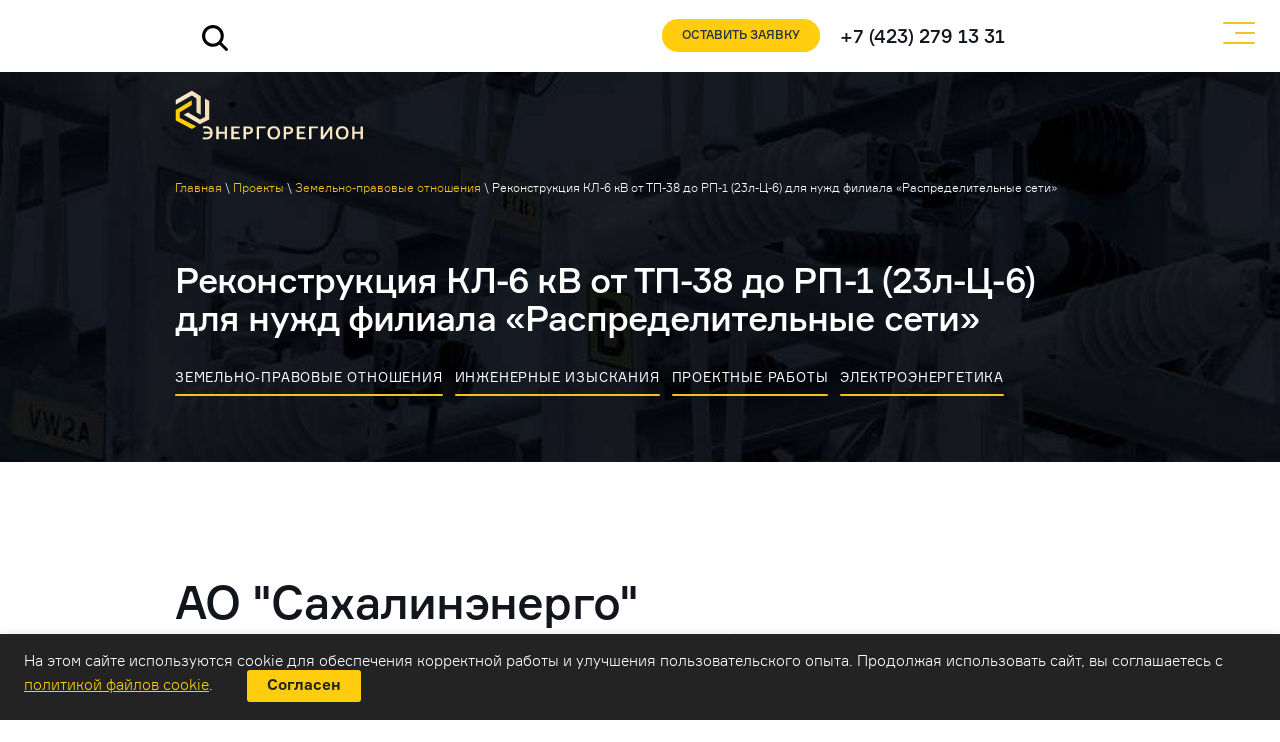

--- FILE ---
content_type: text/html; charset=UTF-8
request_url: https://enreg.org/projects/rekonstrukciya-kl-6-kv-ot-tp-38-do-rp-1-23l-c-6-dlya-nuzhd-filiala-raspredelitelnye-seti/
body_size: 107382
content:
<!doctype html>
<html lang="ru-RU">
<head>
    <meta charset="UTF-8">
    <meta http-equiv="X-UA-Compatible" content="IE=edge">
    <meta name="viewport" content="width=device-width, initial-scale=1, shrink-to-fit=no">
    <link rel="profile" href="https://gmpg.org/xfn/11">
    <meta name="theme-color" content="#2f2d3c">
    <meta name="msapplication-navbutton-color" content="#2f2d3c">
    <meta name="apple-mobile-web-app-status-bar-style" content="#2f2d3c">

    <!-- Google Tag Manager -->
    <script>(function(w,d,s,l,i){w[l]=w[l]||[];w[l].push({'gtm.start':
    new Date().getTime(),event:'gtm.js'});var f=d.getElementsByTagName(s)[0],
    j=d.createElement(s),dl=l!='dataLayer'?'&l='+l:'';j.async=true;j.src=
    'https://www.googletagmanager.com/gtm.js?id='+i+dl;f.parentNode.insertBefore(j,f);
    })(window,document,'script','dataLayer','GTM-T824L2J');</script>
    <!-- End Google Tag Manager -->

    


    <link rel="icon" type="image/x-icon" href="https://enreg.org/wp-content/themes/energo/img/favicon.ico">
    <link rel="shortcut icon" type="img/x-icon" href="https://enreg.org/wp-content/themes/energo/img/favicon.png">
    <link rel=apple-touch-icon href="https://enreg.org/wp-content/themes/energo/img/iphone_home120.png">
    <link rel=apple-touch-icon sizes=120x120 href="https://enreg.org/wp-content/themes/energo/img/iphone_home120.png">
    <!-- Slick slider -->
    <link rel="stylesheet" href="https://enreg.org/wp-content/themes/energo/slick/slick.css">
    <link rel="stylesheet" href="https://enreg.org/wp-content/themes/energo/slick/slick-theme.css">
	<link rel="stylesheet" href="https://cdn.plyr.io/3.7.8/plyr.css" />
	<script src="https://cdnjs.cloudflare.com/ajax/libs/jquery/3.6.0/jquery.min.js"></script>
	<script src="https://cdnjs.cloudflare.com/ajax/libs/jquery.mask/1.14.16/jquery.mask.min.js"></script>

    <!-- end Slick slider -->
    


    <meta name='robots' content='index, follow, max-image-preview:large, max-snippet:-1, max-video-preview:-1' />

	<!-- This site is optimized with the Yoast SEO plugin v19.14 - https://yoast.com/wordpress/plugins/seo/ -->
	<title>Реконструкция КЛ-6 кВ от ТП-38 до РП-1 (23л-Ц-6) для нужд филиала «Распределительные сети» | Энергорегион</title>
	<meta name="description" content="Реконструкция КЛ-6 кВ от ТП-38 до РП-1 (23л-Ц-6) для нужд филиала «Распределительные сети» ☛ Более 10 лет опыта ☛ Прохождение специализированных экспертиз ☛ Работаем по всей России ☎ +7 (423) 279-13-31" />
	<link rel="canonical" href="https://enreg.org/projects/rekonstrukciya-kl-6-kv-ot-tp-38-do-rp-1-23l-c-6-dlya-nuzhd-filiala-raspredelitelnye-seti/" />
	<meta property="og:locale" content="ru_RU" />
	<meta property="og:type" content="article" />
	<meta property="og:title" content="Реконструкция КЛ-6 кВ от ТП-38 до РП-1 (23л-Ц-6) для нужд филиала «Распределительные сети» | Энергорегион" />
	<meta property="og:description" content="Реконструкция КЛ-6 кВ от ТП-38 до РП-1 (23л-Ц-6) для нужд филиала «Распределительные сети» ☛ Более 10 лет опыта ☛ Прохождение специализированных экспертиз ☛ Работаем по всей России ☎ +7 (423) 279-13-31" />
	<meta property="og:url" content="https://enreg.org/projects/rekonstrukciya-kl-6-kv-ot-tp-38-do-rp-1-23l-c-6-dlya-nuzhd-filiala-raspredelitelnye-seti/" />
	<meta property="og:site_name" content="Энергорегион" />
	<meta property="article:modified_time" content="2023-05-08T05:02:48+00:00" />
	<meta property="og:image" content="https://enreg.org/wp-content/uploads/2018/09/object-44-1.jpg" />
	<meta property="og:image:width" content="900" />
	<meta property="og:image:height" content="354" />
	<meta property="og:image:type" content="image/jpeg" />
	<meta name="twitter:card" content="summary_large_image" />
	<meta name="twitter:label1" content="Примерное время для чтения" />
	<meta name="twitter:data1" content="6 минут" />
	<!-- / Yoast SEO plugin. -->


<link rel='dns-prefetch' href='//code.jquery.com' />
<link rel='dns-prefetch' href='//cdn.jsdelivr.net' />
<link rel="alternate" type="application/rss+xml" title="Энергорегион &raquo; Лента" href="https://enreg.org/feed/" />
<link rel="alternate" type="application/rss+xml" title="Энергорегион &raquo; Лента комментариев" href="https://enreg.org/comments/feed/" />
<script type="text/javascript">
window._wpemojiSettings = {"baseUrl":"https:\/\/s.w.org\/images\/core\/emoji\/14.0.0\/72x72\/","ext":".png","svgUrl":"https:\/\/s.w.org\/images\/core\/emoji\/14.0.0\/svg\/","svgExt":".svg","source":{"concatemoji":"https:\/\/enreg.org\/wp-includes\/js\/wp-emoji-release.min.js?ver=6.1.9"}};
/*! This file is auto-generated */
!function(e,a,t){var n,r,o,i=a.createElement("canvas"),p=i.getContext&&i.getContext("2d");function s(e,t){var a=String.fromCharCode,e=(p.clearRect(0,0,i.width,i.height),p.fillText(a.apply(this,e),0,0),i.toDataURL());return p.clearRect(0,0,i.width,i.height),p.fillText(a.apply(this,t),0,0),e===i.toDataURL()}function c(e){var t=a.createElement("script");t.src=e,t.defer=t.type="text/javascript",a.getElementsByTagName("head")[0].appendChild(t)}for(o=Array("flag","emoji"),t.supports={everything:!0,everythingExceptFlag:!0},r=0;r<o.length;r++)t.supports[o[r]]=function(e){if(p&&p.fillText)switch(p.textBaseline="top",p.font="600 32px Arial",e){case"flag":return s([127987,65039,8205,9895,65039],[127987,65039,8203,9895,65039])?!1:!s([55356,56826,55356,56819],[55356,56826,8203,55356,56819])&&!s([55356,57332,56128,56423,56128,56418,56128,56421,56128,56430,56128,56423,56128,56447],[55356,57332,8203,56128,56423,8203,56128,56418,8203,56128,56421,8203,56128,56430,8203,56128,56423,8203,56128,56447]);case"emoji":return!s([129777,127995,8205,129778,127999],[129777,127995,8203,129778,127999])}return!1}(o[r]),t.supports.everything=t.supports.everything&&t.supports[o[r]],"flag"!==o[r]&&(t.supports.everythingExceptFlag=t.supports.everythingExceptFlag&&t.supports[o[r]]);t.supports.everythingExceptFlag=t.supports.everythingExceptFlag&&!t.supports.flag,t.DOMReady=!1,t.readyCallback=function(){t.DOMReady=!0},t.supports.everything||(n=function(){t.readyCallback()},a.addEventListener?(a.addEventListener("DOMContentLoaded",n,!1),e.addEventListener("load",n,!1)):(e.attachEvent("onload",n),a.attachEvent("onreadystatechange",function(){"complete"===a.readyState&&t.readyCallback()})),(e=t.source||{}).concatemoji?c(e.concatemoji):e.wpemoji&&e.twemoji&&(c(e.twemoji),c(e.wpemoji)))}(window,document,window._wpemojiSettings);
</script>
<style type="text/css">
img.wp-smiley,
img.emoji {
	display: inline !important;
	border: none !important;
	box-shadow: none !important;
	height: 1em !important;
	width: 1em !important;
	margin: 0 0.07em !important;
	vertical-align: -0.1em !important;
	background: none !important;
	padding: 0 !important;
}
</style>
	<link rel='stylesheet' id='tooltipster-css-css' href='https://enreg.org/wp-content/themes/energo/libs/tooltipster-master/dist/css/tooltipster.bundle.min.css?ver=6.1.9' type='text/css' media='all' />
<link rel='stylesheet' id='fancybox-style-css' href='https://cdn.jsdelivr.net/gh/fancyapps/fancybox@3.5.2/dist/jquery.fancybox.min.css?ver=6.1.9' type='text/css' media='all' />
<link rel='stylesheet' id='energo-style-css' href='https://enreg.org/wp-content/themes/energo/style.css?ver=6.1.9' type='text/css' media='all' />
<link rel='stylesheet' id='energo-style-main-css' href='https://enreg.org/wp-content/themes/energo/css/main.min.css?ver=6.1.9' type='text/css' media='all' />
<link rel='stylesheet' id='elementor-icons-css' href='https://enreg.org/wp-content/plugins/elementor/assets/lib/eicons/css/elementor-icons.min.css?ver=3.8.0' type='text/css' media='all' />
<link rel='stylesheet' id='font-awesome-css' href='https://enreg.org/wp-content/plugins/elementor/assets/lib/font-awesome/css/font-awesome.min.css?ver=4.7.0' type='text/css' media='all' />
<link rel='stylesheet' id='elementor-animations-css' href='https://enreg.org/wp-content/plugins/elementor/assets/lib/animations/animations.min.css?ver=2.2.7' type='text/css' media='all' />
<link rel='stylesheet' id='elementor-frontend-css' href='https://enreg.org/wp-content/plugins/elementor/assets/css/frontend.min.css?ver=2.2.7' type='text/css' media='all' />
<link rel='stylesheet' id='elementor-pro-css' href='https://enreg.org/wp-content/plugins/elementor-pro/assets/css/frontend.min.css?ver=2.0.6' type='text/css' media='all' />
<link rel='stylesheet' id='elementor-global-css' href='https://enreg.org/wp-content/uploads/elementor/css/global.css?ver=1696825443' type='text/css' media='all' />
<link rel='stylesheet' id='google-fonts-1-css' href='https://fonts.googleapis.com/css?family=Roboto%3A100%2C100italic%2C200%2C200italic%2C300%2C300italic%2C400%2C400italic%2C500%2C500italic%2C600%2C600italic%2C700%2C700italic%2C800%2C800italic%2C900%2C900italic%7CRoboto+Slab%3A100%2C100italic%2C200%2C200italic%2C300%2C300italic%2C400%2C400italic%2C500%2C500italic%2C600%2C600italic%2C700%2C700italic%2C800%2C800italic%2C900%2C900italic&#038;subset=cyrillic&#038;ver=6.1.9' type='text/css' media='all' />
<script type='text/javascript' src='https://enreg.org/wp-content/plugins/wp-yandex-metrika/assets/YmEc.min.js?ver=1.2.0' id='wp-yandex-metrika_YmEc-js'></script>
<script type='text/javascript' id='wp-yandex-metrika_YmEc-js-after'>
window.tmpwpym={datalayername:'dataLayer',counters:JSON.parse('[{"number":"87658100","webvisor":"1"}]'),targets:JSON.parse('[]')};
</script>
<script type='text/javascript' src='https://code.jquery.com/jquery-3.3.1.min.js' id='jquery-js'></script>
<script type='text/javascript' src='https://enreg.org/wp-content/plugins/wp-yandex-metrika/assets/frontend.min.js?ver=1.2.0' id='wp-yandex-metrika_frontend-js'></script>
<link rel="https://api.w.org/" href="https://enreg.org/wp-json/" /><link rel="EditURI" type="application/rsd+xml" title="RSD" href="https://enreg.org/xmlrpc.php?rsd" />
<link rel="wlwmanifest" type="application/wlwmanifest+xml" href="https://enreg.org/wp-includes/wlwmanifest.xml" />
<meta name="generator" content="WordPress 6.1.9" />
<link rel='shortlink' href='https://enreg.org/?p=1782' />
<link rel="alternate" type="application/json+oembed" href="https://enreg.org/wp-json/oembed/1.0/embed?url=https%3A%2F%2Fenreg.org%2Fprojects%2Frekonstrukciya-kl-6-kv-ot-tp-38-do-rp-1-23l-c-6-dlya-nuzhd-filiala-raspredelitelnye-seti%2F" />
<link rel="alternate" type="text/xml+oembed" href="https://enreg.org/wp-json/oembed/1.0/embed?url=https%3A%2F%2Fenreg.org%2Fprojects%2Frekonstrukciya-kl-6-kv-ot-tp-38-do-rp-1-23l-c-6-dlya-nuzhd-filiala-raspredelitelnye-seti%2F&#038;format=xml" />
<meta name="verification" content="f612c7d25f5690ad41496fcfdbf8d1" />        <!-- Yandex.Metrica counter -->
        <script type="text/javascript">
            (function (m, e, t, r, i, k, a) {
                m[i] = m[i] || function () {
                    (m[i].a = m[i].a || []).push(arguments)
                };
                m[i].l = 1 * new Date();
                k = e.createElement(t), a = e.getElementsByTagName(t)[0], k.async = 1, k.src = r, a.parentNode.insertBefore(k, a)
            })

            (window, document, "script", "https://mc.yandex.ru/metrika/tag.js", "ym");

            ym("87658100", "init", {
                clickmap: true,
                trackLinks: true,
                accurateTrackBounce: true,
                webvisor: true,
                ecommerce: "dataLayer",
                params: {
                    __ym: {
                        "ymCmsPlugin": {
                            "cms": "wordpress",
                            "cmsVersion":"6.1",
                            "pluginVersion": "1.2.0",
                            "ymCmsRip": "1597463007"
                        }
                    }
                }
            });
        </script>
        <!-- /Yandex.Metrica counter -->
        		<style type="text/css" id="wp-custom-css">
			.home .country-selector {
	display: none !important;
}
#b-vacancy {
	margin-bottom: 20px !important;
}
.swiper-container-review .swiper-slide:not(.swiper-slide-active) {
	opacity: 0 !important;
}
.modal-close {
	background-repeat: no-repeat;
}
.custom-object-fit {
  position: relative;
  background-size: cover;
  background-position: center center;
	height: auto;
}
.img-ie-fallback {
	width: 230px;
	height: 230px;
	margin: 0 auto;
	border-radius: 50%;
}
@media (max-width: 1450px) {
	.b-header--white .header__right {
		padding-right: 100px;
	}
}
@media (max-width: 768px) {
	.container.swiper-container-object {
    max-width: 720px;
	}
}
@media (max-width: 479px) {
	.logo-img {
			width: 172px !important;
	}
}		</style>
		
    <link rel="stylesheet" href="https://enreg.org/wp-content/themes/energo/new.css?v=2034519">


    <!-- Разметка JSON-LD, созданная Мастером разметки структурированных данных Google. -->
<script type="application/ld+json">
{
  "@context" : "http://schema.org",
  "@type" : "LocalBusiness",
  "name" : "Энергорегион",
  "image" : "https://enreg.org/wp-content/uploads/2018/09/logo.svg",
  "telephone" : "+7 (423) 279 13 31",
  "address" : {
    "@type" : "PostalAddress",
    "streetAddress" : "ул. Крыгина 40 ",
    "addressLocality" : "г. Владивосток"
  },
  "openingHoursSpecification" : {
    "@type" : "OpeningHoursSpecification",
    "dayOfWeek" : {
      "@type" : "DayOfWeek",
      "name" : "Пн-Пт, 09:00−18:00"
    }
  }
}
</script>



</head>
<body class="projects-template-default single single-projects postid-1782 wp-custom-logo elementor-default elementor-page elementor-page-1782" >

    <div id="top"></div>

    <!-- Google Tag Manager (noscript) -->
<noscript><iframe src="https://www.googletagmanager.com/ns.html?id=GTM-T824L2J"
height="0" width="0" style="display:none;visibility:hidden"></iframe></noscript>
<!-- End Google Tag Manager (noscript) -->


            <header class="b-header b-header--white b-header--fixed">
            <div class="container container-1360">

                <div class="row justify-content-between align-items-center header">

                    <div class="col-auto languages-col">
                        <div class="position-relative head_search head_search_other">
                      <form role="search" method="get" id="searchform" class="hero-content-search" action="https://enreg.org/" style="display: none;">
                        <input type="text" class="hero-content-search-input" value="" name="s" id="s" placeholder="Поиск по сайту" required>
                        <button type="submit" value="Поиск">
                          <svg width="20" height="20" viewBox="0 0 20 20" fill="none" xmlns="http://www.w3.org/2000/svg">
                            <path d="M1 19L6.14286 13.8571" stroke="#1A1A1A"/>
                            <circle cx="11.2846" cy="8.71429" r="7.71429" stroke="#1A1A1A"/>
                          </svg>
                        </button>
                      </form>
                      <button type="button" class="btn btn-light position-absolute top-0 end-0" id="search-icon">
                        <i class="bi bi-search"></i>
                      </button>
                      <button type="button" class="btn btn-light position-absolute top-0 end-0" id="hide-search" style="right: 50px; display: none;">
                        Скрыть поиск
                      </button>
                    </div>
                        <div id="weglot_here"></div>
<!--                        -->                    </div>

                    <div class="col-auto header__right d-flex flex-wrap align-items-center">

                        <ul id="menu-header-simple-menu" class="nav header-nav d-none d-xl-flex"><li id="menu-item-73" class="js-nav menu-item menu-item-type-post_type menu-item-object-page menu-item-73"><a class="js-nav"href="https://enreg.org/company/">О компании</a></li>
<li id="menu-item-71" class="menu-item menu-item-type-post_type menu-item-object-page menu-item-has-children menu-item-71"><a class="js-nav"href="https://enreg.org/types/">Виды деятельности</a>
<ul class="sub-menu menu-subnav">
	<li id="menu-item-3975" class="menu-item menu-item-type-taxonomy menu-item-object-types current-projects-ancestor current-menu-parent current-projects-parent menu-item-has-children menu-item-3975"><a class="js-nav"href="https://enreg.org/types/ingenernie-iziskaniya/">Инженерные изыскания</a>
	<ul class="sub-menu menu-subnav">
		<li id="menu-item-3979" class="menu-item menu-item-type-post_type menu-item-object-page menu-item-3979"><a class="js-nav"href="https://enreg.org/geodezicheskie-izyskaniya/">Геодезические изыскания</a></li>
		<li id="menu-item-3980" class="menu-item menu-item-type-post_type menu-item-object-page menu-item-3980"><a class="js-nav"href="https://enreg.org/geologicheskie-izyskaniya/">Геологические изыскания</a></li>
		<li id="menu-item-4086" class="menu-item menu-item-type-post_type menu-item-object-page menu-item-4086"><a class="js-nav"href="https://enreg.org/geofizicheskie-izyskaniya/">Геофизические изыскания</a></li>
		<li id="menu-item-4087" class="menu-item menu-item-type-post_type menu-item-object-page menu-item-4087"><a class="js-nav"href="https://enreg.org/gidrogeologicheskie-izyskaniya/">Гидрогеологические изыскания</a></li>
		<li id="menu-item-4088" class="menu-item menu-item-type-post_type menu-item-object-page menu-item-4088"><a class="js-nav"href="https://enreg.org/gidrometeorologicheskie-izyskaniya/">Гидрометеорологические изыскания</a></li>
		<li id="menu-item-4113" class="menu-item menu-item-type-post_type menu-item-object-page menu-item-4113"><a class="js-nav"href="https://enreg.org/ekologicheskie-izyskaniya/">Экологические изыскания</a></li>
		<li id="menu-item-4111" class="menu-item menu-item-type-post_type menu-item-object-page menu-item-4111"><a class="js-nav"href="https://enreg.org/gruntovo-himicheskaya-laboratoriya/">Грунтово-химическая лаборатория</a></li>
		<li id="menu-item-4112" class="menu-item menu-item-type-post_type menu-item-object-page menu-item-4112"><a class="js-nav"href="https://enreg.org/soprovozhdenie-obsledovanij-akvatorij/">Сопровождение обследований территорий и акваторий на наличие взрывоопасных предметов</a></li>
	</ul>
</li>
	<li id="menu-item-3976" class="menu-item menu-item-type-taxonomy menu-item-object-types current-projects-ancestor current-menu-parent current-projects-parent menu-item-has-children menu-item-3976"><a class="js-nav"href="https://enreg.org/types/proektnie-raboti/">Проектные работы</a>
	<ul class="sub-menu menu-subnav">
		<li id="menu-item-4124" class="menu-item menu-item-type-post_type menu-item-object-page menu-item-4124"><a class="js-nav"href="https://enreg.org/avtorskij-nadzor/">Авторский надзор</a></li>
		<li id="menu-item-4125" class="menu-item menu-item-type-post_type menu-item-object-page menu-item-4125"><a class="js-nav"href="https://enreg.org/obosnovanie-investicij/">Обоснование инвестиций (ОБИН)</a></li>
		<li id="menu-item-4126" class="menu-item menu-item-type-post_type menu-item-object-page menu-item-4126"><a class="js-nav"href="https://enreg.org/otoplenie-ventilyaciya-i-kondicionirovanie-vozduha/">Отопление, вентиляция и кондиционирование воздуха</a></li>
		<li id="menu-item-4127" class="menu-item menu-item-type-post_type menu-item-object-page menu-item-4127"><a class="js-nav"href="https://enreg.org/provedenie-instrumentalnyh-obsledovanij-zdanij/">Проведение инструментальных обследований зданий и сооружений</a></li>
		<li id="menu-item-4128" class="menu-item menu-item-type-post_type menu-item-object-page menu-item-4128"><a class="js-nav"href="https://enreg.org/razrabotka-proektov-gazovyh-setej-i-stancij/">Разработка проектов газовых сетей и станций</a></li>
		<li id="menu-item-4129" class="menu-item menu-item-type-post_type menu-item-object-page menu-item-4129"><a class="js-nav"href="https://enreg.org/razrabotka-proektov-lep-04/">Разработка проектов ЛЭП 0,4 – 500 кВ</a></li>
		<li id="menu-item-4130" class="menu-item menu-item-type-post_type menu-item-object-page menu-item-4130"><a class="js-nav"href="https://enreg.org/razrabotka-proektov-ps-04-500-kv/">Разработка проектов ПС 0,4 – 500 кВ</a></li>
		<li id="menu-item-4131" class="menu-item menu-item-type-post_type menu-item-object-page menu-item-4131"><a class="js-nav"href="https://enreg.org/razrabotka-proektov-teplovyh-setej/">Разработка проектов тепловых сетей</a></li>
		<li id="menu-item-4132" class="menu-item menu-item-type-post_type menu-item-object-page menu-item-4132"><a class="js-nav"href="https://enreg.org/raschet-gazoraspredelitelnyh-setej/">Расчёт газораспределительных сетей</a></li>
		<li id="menu-item-4133" class="menu-item menu-item-type-post_type menu-item-object-page menu-item-4133"><a class="js-nav"href="https://enreg.org/raschet-teplovyh-setej/">Расчёт тепловых сетей</a></li>
		<li id="menu-item-4134" class="menu-item menu-item-type-post_type menu-item-object-page menu-item-4134"><a class="js-nav"href="https://enreg.org/raschyoty-rezhimov-elektricheskih-setej/">Расчёты режимов электрических сетей (СВМ)</a></li>
		<li id="menu-item-4135" class="menu-item menu-item-type-post_type menu-item-object-page menu-item-4135"><a class="js-nav"href="https://enreg.org/rza-pa-asutp-aiiskue-sistemy-svyazi-vols-i-vok/">РЗА, ПА, АСУ ТП, АИИС КУЭ, системы связи, ВОЛС И ВОК</a></li>
		<li id="menu-item-4136" class="menu-item menu-item-type-post_type menu-item-object-page menu-item-4136"><a class="js-nav"href="https://enreg.org/stroitelnye-resheniya/">Строительные решения</a></li>
		<li id="menu-item-4137" class="menu-item menu-item-type-post_type menu-item-object-page menu-item-4137"><a class="js-nav"href="https://enreg.org/elektrotekhnicheskie-resheniya/">Электротехнические решения</a></li>
	</ul>
</li>
	<li id="menu-item-3977" class="menu-item menu-item-type-taxonomy menu-item-object-types current-projects-ancestor current-menu-parent current-projects-parent menu-item-has-children menu-item-3977"><a class="js-nav"href="https://enreg.org/types/zemelno-pravovie-otnosheniya/">Земельно-правовые отношения</a>
	<ul class="sub-menu menu-subnav">
		<li id="menu-item-4114" class="menu-item menu-item-type-post_type menu-item-object-page menu-item-4114"><a class="js-nav"href="https://enreg.org/mezhevanie-zemelnyh-uchastkov/">Межевание земельных участков</a></li>
		<li id="menu-item-4115" class="menu-item menu-item-type-post_type menu-item-object-page menu-item-4115"><a class="js-nav"href="https://enreg.org/oformlenie-dogovora-arendy-zemelnogo-uchastka/">Оформление договора аренды земельного участка</a></li>
		<li id="menu-item-4116" class="menu-item menu-item-type-post_type menu-item-object-page menu-item-4116"><a class="js-nav"href="https://enreg.org/podgotovka-tekhnicheskih-planov/">Подготовка технических планов</a></li>
		<li id="menu-item-4117" class="menu-item menu-item-type-post_type menu-item-object-page menu-item-4117"><a class="js-nav"href="https://enreg.org/poluchenie-razresheniya-na-stroitelstvo/">Получение разрешения на строительство и ввод в эксплуатацию объектов</a></li>
		<li id="menu-item-4118" class="menu-item menu-item-type-post_type menu-item-object-page menu-item-4118"><a class="js-nav"href="https://enreg.org/postanovka-zemelnyh-uchastkov-na-uchet/">Постановка земельных участков на государственный кадастровый учёт</a></li>
		<li id="menu-item-4119" class="menu-item menu-item-type-post_type menu-item-object-page menu-item-4119"><a class="js-nav"href="https://enreg.org/proekty-osvoeniya-lesov/">Проекты освоения лесов</a></li>
		<li id="menu-item-4120" class="menu-item menu-item-type-post_type menu-item-object-page menu-item-4120"><a class="js-nav"href="https://enreg.org/razrabotka-dokumentacii-dpt/">Разработка документации по планировке территории</a></li>
		<li id="menu-item-4121" class="menu-item menu-item-type-post_type menu-item-object-page menu-item-4121"><a class="js-nav"href="https://enreg.org/soprovozhdenie-registracii-prav-na-obekty-nedvizhimosti/">Сопровождение регистрации прав на объекты недвижимости</a></li>
		<li id="menu-item-4122" class="menu-item menu-item-type-post_type menu-item-object-page menu-item-4122"><a class="js-nav"href="https://enreg.org/ustanovlenie-zouit/">Установление зон с особыми условиями использования территории — ЗОУИТ</a></li>
		<li id="menu-item-4123" class="menu-item menu-item-type-post_type menu-item-object-page menu-item-4123"><a class="js-nav"href="https://enreg.org/ustanovlenie-publichnyh-servitutov/">Установление публичных сервитутов</a></li>
	</ul>
</li>
	<li id="menu-item-3978" class="menu-item menu-item-type-taxonomy menu-item-object-types menu-item-3978"><a class="js-nav"href="https://enreg.org/types/puskonaladochnie-raboti/">Пусконаладочные работы</a></li>
</ul>
</li>
<li id="menu-item-881" class="menu-item menu-item-type-custom menu-item-object-custom menu-item-881"><a class="js-nav"href="https://enreg.org/projects">Объекты</a></li>
<li id="menu-item-2945" class="menu-item menu-item-type-post_type menu-item-object-page menu-item-2945"><a class="js-nav"href="https://enreg.org/contacts/">Контакты</a></li>
<li id="menu-item-2696" class="menu-item menu-item-type-custom menu-item-object-custom menu-item-2696"><a class="js-nav"href="https://vk.com/enreg_org"><img class="alignnone wp-image-2699" src="https://enreg.org/wp-content/uploads/2022/04/вк1.png" alt="" width="19" height="12" /></a></li>
<li id="menu-item-2704" class="menu-item menu-item-type-custom menu-item-object-custom menu-item-2704"><a class="js-nav"href="https://www.youtube.com/channel/UCD36Hf7AQcA9xAljA5zM6rw/featured"><img class="alignnone wp-image-2703" src="https://enreg.org/wp-content/uploads/2022/04/ютуб1.png" alt="" width="19" height="12" /></a></li>
</ul>


                        <a href="#modal-manager" data-toggle="modal" class="head_btn no_mobile">Оставить заявку</a>
                        <a href="tel:+74232791331" class="header__right-link">+7 (423) 279 13 31</a>
                    </div>

                </div>
            </div>
        </header>
        <button class="hamburger hamburger--page js-hamburger marl-35  wow fadeIn" type="button" data-wow-duration="2s">
        <span class="hamburger-box">
            <span class="hamburger-inner"></span>
        </span>
        </button>
    


    <div class="menu">
        <div class="container menu-container"> 
            <ul id="menu-header-mega-menu" class="nav menu-nav"><li id="menu-item-144" class="menu-item menu-item-type-post_type menu-item-object-page menu-item-has-children menu-item-144"><a class="js-nav"href="https://enreg.org/company/">О компании</a>
<ul class="sub-menu menu-subnav">
	<li id="menu-item-2890" class="menu-item menu-item-type-post_type menu-item-object-page menu-item-2890"><a class="js-nav"href="https://enreg.org/faq/">Вопрос-Ответ</a></li>
</ul>
</li>
<li id="menu-item-143" class="menu-item menu-item-type-post_type menu-item-object-page menu-item-has-children menu-item-143"><a class="js-nav"href="https://enreg.org/types/">Виды деятельности</a>
<ul class="sub-menu menu-subnav">
	<li id="menu-item-148" class="menu-item menu-item-type-taxonomy menu-item-object-types current-projects-ancestor current-menu-parent current-projects-parent menu-item-148"><a class="js-nav"href="https://enreg.org/types/ingenernie-iziskaniya/">Инженерные изыскания</a></li>
	<li id="menu-item-149" class="menu-item menu-item-type-taxonomy menu-item-object-types current-projects-ancestor current-menu-parent current-projects-parent menu-item-149"><a class="js-nav"href="https://enreg.org/types/proektnie-raboti/">Проектные работы</a></li>
	<li id="menu-item-150" class="menu-item menu-item-type-taxonomy menu-item-object-types menu-item-150"><a class="js-nav"href="https://enreg.org/types/puskonaladochnie-raboti/">Пусконаладочные работы</a></li>
	<li id="menu-item-147" class="menu-item menu-item-type-taxonomy menu-item-object-types current-projects-ancestor current-menu-parent current-projects-parent menu-item-147"><a class="js-nav"href="https://enreg.org/types/zemelno-pravovie-otnosheniya/">Земельно-правовые отношения</a></li>
</ul>
</li>
<li id="menu-item-151" class="menu-item menu-item-type-custom menu-item-object-custom menu-item-has-children menu-item-151"><a class="js-nav"href="/projects">Объекты</a>
<ul class="sub-menu menu-subnav">
	<li id="menu-item-155" class="menu-item menu-item-type-taxonomy menu-item-object-filters current-projects-ancestor current-menu-parent current-projects-parent menu-item-155"><a class="js-nav"href="https://enreg.org/filters/electroenergetika/">Электроэнергетика</a></li>
	<li id="menu-item-152" class="menu-item menu-item-type-taxonomy menu-item-object-filters menu-item-152"><a class="js-nav"href="https://enreg.org/filters/neftegaz-sector/">Нефтегазовый сектор</a></li>
	<li id="menu-item-154" class="menu-item menu-item-type-taxonomy menu-item-object-filters menu-item-154"><a class="js-nav"href="https://enreg.org/filters/teploenergetika/">Теплоэнергетика</a></li>
	<li id="menu-item-153" class="menu-item menu-item-type-taxonomy menu-item-object-filters menu-item-153"><a class="js-nav"href="https://enreg.org/filters/connection-and-it/">Промышленность</a></li>
</ul>
</li>
<li id="menu-item-156" class="menu-item menu-item-type-custom menu-item-object-custom menu-item-156"><a class="js-nav"href="#b-partner">Партнеры</a></li>
</ul>            <a href="#modal-manager" data-toggle="modal" class="head_btn" style="display: inline-block;">Оставить заявку</a>
        </div>

    </div>

	<div id="primary" class="content-area">
		<main id="main" class="site-main">



		    <div class="b-heading" style="background-image: url(https://enreg.org/wp-content/uploads/2018/09/object-44-1.jpg);">
        <div class="container landing_page container-1360">
            <a href="https://enreg.org/" class="logo" rel="home"><img src="https://enreg.org/wp-content/uploads/2018/09/logo.svg" class="img-fluid logo-img" alt="Энергорегион" decoding="async" /></a>                                                        <div class="kama_breadcrumbs"  >
<span   ><a href="https://enreg.org" ><span >Главная</span></a></span> \ 
<span   ><a href="https://enreg.org/projects/" ><span >Проекты</span></a></span> \ 
<span   ><a href="https://enreg.org/types/zemelno-pravovie-otnosheniya/" ><span >Земельно-правовые отношения</span></a></span> \ 
Реконструкция КЛ-6 кВ от ТП-38 до РП-1 (23л-Ц-6) для нужд филиала «Распределительные сети»</div>
                        
            <div class="heading-title heading-title--mart-sm wow fadeIn" data-wow-duration="2s">
                        
                <h1>Реконструкция КЛ-6 кВ от ТП-38 до РП-1 (23л-Ц-6) для нужд филиала «Распределительные сети»</h1>
                
            </div> 
            <a href="https://enreg.org/types/zemelno-pravovie-otnosheniya/" class="g-link g-link--white wow fadeIn" data-wow-duration="2s" data-wow-delay="1s">Земельно-правовые отношения</a>&nbsp;&nbsp;&nbsp;<a href="https://enreg.org/types/ingenernie-iziskaniya/" class="g-link g-link--white wow fadeIn" data-wow-duration="2s" data-wow-delay="1s">Инженерные изыскания</a>&nbsp;&nbsp;&nbsp;<a href="https://enreg.org/types/proektnie-raboti/" class="g-link g-link--white wow fadeIn" data-wow-duration="2s" data-wow-delay="1s">Проектные работы</a>&nbsp;&nbsp;&nbsp;<a href="https://enreg.org/filters/electroenergetika/" class="g-link g-link--white wow fadeIn" data-wow-duration="2s" data-wow-delay="1s">Электроэнергетика</a>&nbsp;&nbsp;&nbsp;        </div>
    </div>
    		<div class="elementor elementor-1782">
			<div class="elementor-inner">
				<div class="elementor-section-wrap">
							<section data-id="52d622e" class="elementor-element elementor-element-52d622e elementor-section-full_width elementor-section-height-default elementor-section-height-default elementor-section elementor-top-section" data-element_type="section">
						<div class="elementor-container elementor-column-gap-no">
				<div class="elementor-row">
				<div data-id="9715cf4" class="elementor-element elementor-element-9715cf4 elementor-column elementor-col-100 elementor-top-column" data-element_type="column">
			<div class="elementor-column-wrap elementor-element-populated">
					<div class="elementor-widget-wrap">
				<div data-id="f7a8528" class="elementor-element elementor-element-f7a8528 elementor-widget elementor-widget-single_project_template" data-element_type="single_project_template.default">
				<div class="elementor-widget-container">
			        <article class="b-project">
            <div class=" container container-1130">
                <div class="row align-items-start marb-xl-30 marb-20">
                    <div class="project padx-15 padr-xl-50">
                        <div class="project-title">
                            <h2>АО "Сахалинэнерго"</h2>
                        </div>
						<div class="project-subtext">Земельно-правовые отношения</div><div class="project-subtext">Инженерные изыскания</div><div class="project-subtext">Проектные работы</div><div class="project-subtext">Электроэнергетика</div>                        <div class="project-text marb-lg-35 marb-25 padr-xl-60">Увеличение надежности электроснабжения потребителей и увеличение пропускной способности сетей АО "Сахалинэнерго</div>
						                            <ul class="project-list list-unstyled">
								                                    <li>Инженерные изыскания</li>
								                                    <li>Проектные работы</li>
								                                    <li>Земельно-правовые отношения</li>
								                            </ul>
						                    </div>
                    <div class="project__right col text-right padl-xl-35">
                        <img decoding="async" src="" alt="" class="img-fluid project__right-img">
                    </div>
                </div>

                                    <div class="project__slider">

                        <div class="project__slider-title project-subtitle">Фотографии объекта</div>

                        <div class="project-slider-wrap padx-md-35">

                            <div class="project-slider swiper-container">
                                <div class="swiper-wrapper mfp-gallery">

                                                                    <div class="swiper-slide">
                                        <a href="" class="project-slider_item">
                                            <img decoding="async" src="" alt="" class="project-slider_item-img">
                                        </a>
                                    </div>
                                                                </div><!-- /.swiper-wrapper -->

                            </div><!-- /.project-slider -->

                            <div class="swiper-pagination project-slider-pagination"></div>

                            <div class="swiper-button-prev project-slider-button-prev"></div>
                            <div class="swiper-button-next project-slider-button-next"></div>
                        </div>
                    </div><!-- /.project__slider -->
                
                <!--<div class="project__bottom">
                    <div class="project-text padt-20">Компания обеспечила объекту противопожарную безопасность, систему видеонаблюдения, освещение и электроснабжение.</div>
                </div> -->
            </div>
        </article>
				</div>
				</div>
						</div>
			</div>
		</div>
						</div>
			</div>
		</section>
				<section data-id="c5bb517" class="elementor-element elementor-element-c5bb517 elementor-section-full_width elementor-section-height-default elementor-section-height-default elementor-section elementor-top-section" data-element_type="section">
						<div class="elementor-container elementor-column-gap-no">
				<div class="elementor-row">
				<div data-id="db528e3" class="elementor-element elementor-element-db528e3 elementor-column elementor-col-100 elementor-top-column" data-element_type="column">
			<div class="elementor-column-wrap elementor-element-populated">
					<div class="elementor-widget-wrap">
				<div data-id="4a97510" class="elementor-element elementor-element-4a97510 elementor-widget elementor-widget-footer" data-element_type="footer.default">
				<div class="elementor-widget-container">
			        <div class="b-pills b-pills--gray" id="b-partner">
            <div class="container">
                <div class="nav b-pills-nav pills-nav" id="v-pills-tab" role="tablist" aria-orientation="vertical">
                    <span class="pills-link active" id="v-pills-partners-tab" data-toggle="pill" role="tab" aria-controls="v-pills-partners" aria-selected="false" data-swiper-init="0">Наши партнеры</span>
                </div>
                <div class="relative" id="v-pills-partners">

                                            <div class="swiper-container swiper-container-partner">
                            <div class="swiper-wrapper">
                                                                    <div class="swiper-slide swiper-slide-partner text-center">
                                        <div class="maxw-100 d-inline-block partner_item">
                                            <img decoding="async" src="https://enreg.org/wp-content/uploads/2023/05/logo-bilingua.svg" alt="СО ЕЭС" title="СО ЕЭС" class="partner_item-img img-fluid">
                                        </div>
                                    </div>
                                                                        <div class="swiper-slide swiper-slide-partner text-center">
                                        <div class="maxw-100 d-inline-block partner_item">
                                            <img decoding="async" src="https://enreg.org/wp-content/uploads/2022/05/якудзапроект.png" alt="yakutgazproekt" title="yakutgazproekt" class="partner_item-img img-fluid">
                                        </div>
                                    </div>
                                                                        <div class="swiper-slide swiper-slide-partner text-center">
                                        <div class="maxw-100 d-inline-block partner_item">
                                            <img decoding="async" src="https://enreg.org/wp-content/uploads/2022/05/фэор.png" alt="feor" title="feor" class="partner_item-img img-fluid">
                                        </div>
                                    </div>
                                                                        <div class="swiper-slide swiper-slide-partner text-center">
                                        <div class="maxw-100 d-inline-block partner_item">
                                            <img decoding="async" src="https://enreg.org/wp-content/uploads/2022/05/усть.png" alt="ust" title="ust" class="partner_item-img img-fluid">
                                        </div>
                                    </div>
                                                                        <div class="swiper-slide swiper-slide-partner text-center">
                                        <div class="maxw-100 d-inline-block partner_item">
                                            <img decoding="async" src="https://enreg.org/wp-content/uploads/2022/05/тэк.png" alt="tek" title="tek" class="partner_item-img img-fluid">
                                        </div>
                                    </div>
                                                                        <div class="swiper-slide swiper-slide-partner text-center">
                                        <div class="maxw-100 d-inline-block partner_item">
                                            <img decoding="async" src="https://enreg.org/wp-content/uploads/2022/05/транснефть.png" alt="transneft" title="transneft" class="partner_item-img img-fluid">
                                        </div>
                                    </div>
                                                                        <div class="swiper-slide swiper-slide-partner text-center">
                                        <div class="maxw-100 d-inline-block partner_item">
                                            <img decoding="async" src="https://enreg.org/wp-content/uploads/2022/05/суходол.png" alt="sukhodol" title="sukhodol" class="partner_item-img img-fluid">
                                        </div>
                                    </div>
                                                                        <div class="swiper-slide swiper-slide-partner text-center">
                                        <div class="maxw-100 d-inline-block partner_item">
                                            <img decoding="async" src="https://enreg.org/wp-content/uploads/2022/05/русгидро.png" alt="rusgidro" title="rusgidro" class="partner_item-img img-fluid">
                                        </div>
                                    </div>
                                                                        <div class="swiper-slide swiper-slide-partner text-center">
                                        <div class="maxw-100 d-inline-block partner_item">
                                            <img decoding="async" src="https://enreg.org/wp-content/uploads/2022/05/русагро.png" alt="rusagro" title="rusagro" class="partner_item-img img-fluid">
                                        </div>
                                    </div>
                                                                        <div class="swiper-slide swiper-slide-partner text-center">
                                        <div class="maxw-100 d-inline-block partner_item">
                                            <img decoding="async" src="https://enreg.org/wp-content/uploads/2022/05/ржд.png" alt="rzhd" title="rzhd" class="partner_item-img img-fluid">
                                        </div>
                                    </div>
                                                                        <div class="swiper-slide swiper-slide-partner text-center">
                                        <div class="maxw-100 d-inline-block partner_item">
                                            <img decoding="async" src="https://enreg.org/wp-content/uploads/2022/05/примтепло.png" alt="primteplo" title="primteplo" class="partner_item-img img-fluid">
                                        </div>
                                    </div>
                                                                        <div class="swiper-slide swiper-slide-partner text-center">
                                        <div class="maxw-100 d-inline-block partner_item">
                                            <img decoding="async" src="https://enreg.org/wp-content/uploads/2022/05/озк.png" alt="ozk" title="ozk" class="partner_item-img img-fluid">
                                        </div>
                                    </div>
                                                                        <div class="swiper-slide swiper-slide-partner text-center">
                                        <div class="maxw-100 d-inline-block partner_item">
                                            <img decoding="async" src="https://enreg.org/wp-content/uploads/2022/05/оборонэнерго.png" alt="oboronenergo" title="oboronenergo" class="partner_item-img img-fluid">
                                        </div>
                                    </div>
                                                                        <div class="swiper-slide swiper-slide-partner text-center">
                                        <div class="maxw-100 d-inline-block partner_item">
                                            <img decoding="async" src="https://enreg.org/wp-content/uploads/2022/05/нзму.png" alt="nzmu" title="nzmu" class="partner_item-img img-fluid">
                                        </div>
                                    </div>
                                                                        <div class="swiper-slide swiper-slide-partner text-center">
                                        <div class="maxw-100 d-inline-block partner_item">
                                            <img decoding="async" src="https://enreg.org/wp-content/uploads/2022/05/ленгидро.png" alt="lengidro" title="lengidro" class="partner_item-img img-fluid">
                                        </div>
                                    </div>
                                                                        <div class="swiper-slide swiper-slide-partner text-center">
                                        <div class="maxw-100 d-inline-block partner_item">
                                            <img decoding="async" src="https://enreg.org/wp-content/uploads/2022/05/красаэро.png" alt="krasaero" title="krasaero" class="partner_item-img img-fluid">
                                        </div>
                                    </div>
                                                                        <div class="swiper-slide swiper-slide-partner text-center">
                                        <div class="maxw-100 d-inline-block partner_item">
                                            <img decoding="async" src="https://enreg.org/wp-content/uploads/2022/05/корпорация.png" alt="corporation" title="corporation" class="partner_item-img img-fluid">
                                        </div>
                                    </div>
                                                                        <div class="swiper-slide swiper-slide-partner text-center">
                                        <div class="maxw-100 d-inline-block partner_item">
                                            <img decoding="async" src="https://enreg.org/wp-content/uploads/2022/05/иэск.png" alt="iyesk" title="iyesk" class="partner_item-img img-fluid">
                                        </div>
                                    </div>
                                                                        <div class="swiper-slide swiper-slide-partner text-center">
                                        <div class="maxw-100 d-inline-block partner_item">
                                            <img decoding="async" src="https://enreg.org/wp-content/uploads/2022/05/Институт.png" alt="instituteteploelectroproect" title="instituteteploelectroproect" class="partner_item-img img-fluid">
                                        </div>
                                    </div>
                                                                        <div class="swiper-slide swiper-slide-partner text-center">
                                        <div class="maxw-100 d-inline-block partner_item">
                                            <img decoding="async" src="https://enreg.org/wp-content/uploads/2022/05/дгк-1.png" alt="dgk" title="dgk" class="partner_item-img img-fluid">
                                        </div>
                                    </div>
                                                                        <div class="swiper-slide swiper-slide-partner text-center">
                                        <div class="maxw-100 d-inline-block partner_item">
                                            <img decoding="async" src="https://enreg.org/wp-content/uploads/2022/05/впэс.png" alt="vpes" title="vpes" class="partner_item-img img-fluid">
                                        </div>
                                    </div>
                                                                        <div class="swiper-slide swiper-slide-partner text-center">
                                        <div class="maxw-100 d-inline-block partner_item">
                                            <img decoding="async" src="https://enreg.org/wp-content/uploads/2022/05/внииг.png" alt="vniig" title="vniig" class="partner_item-img img-fluid">
                                        </div>
                                    </div>
                                                                        <div class="swiper-slide swiper-slide-partner text-center">
                                        <div class="maxw-100 d-inline-block partner_item">
                                            <img decoding="async" src="https://enreg.org/wp-content/uploads/2022/05/ванино.png" alt="vanino" title="vanino" class="partner_item-img img-fluid">
                                        </div>
                                    </div>
                                                                        <div class="swiper-slide swiper-slide-partner text-center">
                                        <div class="maxw-100 d-inline-block partner_item">
                                            <img decoding="async" src="https://enreg.org/wp-content/uploads/2022/05/быстринская.png" alt="bystrinskaya" title="bystrinskaya" class="partner_item-img img-fluid">
                                        </div>
                                    </div>
                                                                        <div class="swiper-slide swiper-slide-partner text-center">
                                        <div class="maxw-100 d-inline-block partner_item">
                                            <img decoding="async" src="https://enreg.org/wp-content/uploads/2022/05/двэук-1.png" alt="dveuk" title="dveuk" class="partner_item-img img-fluid">
                                        </div>
                                    </div>
                                                                        <div class="swiper-slide swiper-slide-partner text-center">
                                        <div class="maxw-100 d-inline-block partner_item">
                                            <img decoding="async" src="https://enreg.org/wp-content/uploads/2018/11/полюс.png" alt="polys" title="polys" class="partner_item-img img-fluid">
                                        </div>
                                    </div>
                                                                        <div class="swiper-slide swiper-slide-partner text-center">
                                        <div class="maxw-100 d-inline-block partner_item">
                                            <img decoding="async" src="https://enreg.org/wp-content/uploads/2018/10/vis.png" alt="vis" title="vis" class="partner_item-img img-fluid">
                                        </div>
                                    </div>
                                                                        <div class="swiper-slide swiper-slide-partner text-center">
                                        <div class="maxw-100 d-inline-block partner_item">
                                            <img decoding="async" src="https://enreg.org/wp-content/uploads/2018/10/rosset.png" alt="rosset" title="rosset" class="partner_item-img img-fluid">
                                        </div>
                                    </div>
                                                                        <div class="swiper-slide swiper-slide-partner text-center">
                                        <div class="maxw-100 d-inline-block partner_item">
                                            <img decoding="async" src="https://enreg.org/wp-content/uploads/2018/10/Rosneft-logo_new_resized-small-1.png" alt="rosneft" title="rosneft" class="partner_item-img img-fluid">
                                        </div>
                                    </div>
                                                                        <div class="swiper-slide swiper-slide-partner text-center">
                                        <div class="maxw-100 d-inline-block partner_item">
                                            <img decoding="async" src="https://enreg.org/wp-content/uploads/2018/10/pmk.png" alt="pmk" title="pmk" class="partner_item-img img-fluid">
                                        </div>
                                    </div>
                                                                        <div class="swiper-slide swiper-slide-partner text-center">
                                        <div class="maxw-100 d-inline-block partner_item">
                                            <img decoding="async" src="https://enreg.org/wp-content/uploads/2018/10/oboron.png" alt="oboron" title="oboron" class="partner_item-img img-fluid">
                                        </div>
                                    </div>
                                                                        <div class="swiper-slide swiper-slide-partner text-center">
                                        <div class="maxw-100 d-inline-block partner_item">
                                            <img decoding="async" src="https://enreg.org/wp-content/uploads/2018/10/morstroi.png" alt="morstroi" title="morstroi" class="partner_item-img img-fluid">
                                        </div>
                                    </div>
                                                                        <div class="swiper-slide swiper-slide-partner text-center">
                                        <div class="maxw-100 d-inline-block partner_item">
                                            <img decoding="async" src="https://enreg.org/wp-content/uploads/2018/10/mts.png" alt="mts" title="mts" class="partner_item-img img-fluid">
                                        </div>
                                    </div>
                                                                        <div class="swiper-slide swiper-slide-partner text-center">
                                        <div class="maxw-100 d-inline-block partner_item">
                                            <img decoding="async" src="https://enreg.org/wp-content/uploads/2018/10/Layer-21.png" alt="vsk" title="vsk" class="partner_item-img img-fluid">
                                        </div>
                                    </div>
                                                                        <div class="swiper-slide swiper-slide-partner text-center">
                                        <div class="maxw-100 d-inline-block partner_item">
                                            <img decoding="async" src="https://enreg.org/wp-content/uploads/2018/10/gaz.png" alt="gaz" title="gaz" class="partner_item-img img-fluid">
                                        </div>
                                    </div>
                                                                        <div class="swiper-slide swiper-slide-partner text-center">
                                        <div class="maxw-100 d-inline-block partner_item">
                                            <img decoding="async" src="https://enreg.org/wp-content/uploads/2018/10/ev.png" alt="ev" title="ev" class="partner_item-img img-fluid">
                                        </div>
                                    </div>
                                                                        <div class="swiper-slide swiper-slide-partner text-center">
                                        <div class="maxw-100 d-inline-block partner_item">
                                            <img decoding="async" src="https://enreg.org/wp-content/uploads/2018/10/fsk.png" alt="fsk" title="fsk" class="partner_item-img img-fluid">
                                        </div>
                                    </div>
                                                                        <div class="swiper-slide swiper-slide-partner text-center">
                                        <div class="maxw-100 d-inline-block partner_item">
                                            <img decoding="async" src="https://enreg.org/wp-content/uploads/2018/10/dvfu.png" alt="dvfu" title="dvfu" class="partner_item-img img-fluid">
                                        </div>
                                    </div>
                                                                        <div class="swiper-slide swiper-slide-partner text-center">
                                        <div class="maxw-100 d-inline-block partner_item">
                                            <img decoding="async" src="https://enreg.org/wp-content/uploads/2018/10/abb.png" alt="abb" title="abb" class="partner_item-img img-fluid">
                                        </div>
                                    </div>
                                                                        <div class="swiper-slide swiper-slide-partner text-center">
                                        <div class="maxw-100 d-inline-block partner_item">
                                            <img decoding="async" src="https://enreg.org/wp-content/uploads/2018/09/partner-3-1.png" alt="alstom" title="alstom" class="partner_item-img img-fluid">
                                        </div>
                                    </div>
                                                                        <div class="swiper-slide swiper-slide-partner text-center">
                                        <div class="maxw-100 d-inline-block partner_item">
                                            <img decoding="async" src="https://enreg.org/wp-content/uploads/2018/09/partner-2-1.png" alt="vmtp" title="vmtp" class="partner_item-img img-fluid">
                                        </div>
                                    </div>
                                                                        <div class="swiper-slide swiper-slide-partner text-center">
                                        <div class="maxw-100 d-inline-block partner_item">
                                            <img decoding="async" src="https://enreg.org/wp-content/uploads/2018/09/partner-1-1.png" alt="Imagination at work" title="Imagination at work" class="partner_item-img img-fluid">
                                        </div>
                                    </div>
                                                                        <div class="swiper-slide swiper-slide-partner text-center">
                                        <div class="maxw-100 d-inline-block partner_item">
                                            <img decoding="async" src="https://enreg.org/wp-content/uploads/2018/10/drck.png" alt="drck" title="drck" class="partner_item-img img-fluid">
                                        </div>
                                    </div>
                                                                        <div class="swiper-slide swiper-slide-partner text-center">
                                        <div class="maxw-100 d-inline-block partner_item">
                                            <img decoding="async" src="https://enreg.org/wp-content/uploads/2018/10/lenmornii.png" alt="lenmornii" title="lenmornii" class="partner_item-img img-fluid">
                                        </div>
                                    </div>
                                                                </div>
                        </div>
                                            <a href="#" class="swiper-button-next swiper-partner-button-next"></a>
                </div>
            </div>
        </div>
		<div class="b-pills" id="b-news">
			<div class="container">
				<div class="nav b-pills-nav pills-nav" id="v-pills-tab" role="tablist" aria-orientation="vertical">
					<a class="pills-link active" id="v-pills-news-tab" href="https://enreg.org/news/" role="tab" aria-controls="v-pills-news" aria-selected="true">Новости и публикации</a>
				</div>
				<div class="relative" id="v-pills-tabContent">
					<div class="" id="v-pills-news">

						<div class="swiper-container swiper-container-news">
							<div class="swiper-wrapper">
																		<div class="swiper-slide wow fadeIn" data-wow-duration="2s">
											<div class="article padr-xl-55 padr-15">
												<div class="article__top">
													<a href="https://enreg.org/pismo-ot-gornokluch/" class="article__top-name d-inline-block">Мы получили благодарственное письмо от администрации Горноключенского поселения</a>
												</div>
												<div class="article-date">30 декабря</div>
											</div><!-- /.article -->
										</div>
																				<div class="swiper-slide wow fadeIn" data-wow-duration="2s">
											<div class="article padr-xl-55 padr-15">
												<div class="article__top">
													<a href="https://enreg.org/mi-poluchili-blagodarstvennoe-ot-ano-ps-ng/" class="article__top-name d-inline-block">Мы получили благодарственное письмо от АНО ПС &#8220;Новые Горизонты&#8221;</a>
												</div>
												<div class="article-date">26 марта</div>
											</div><!-- /.article -->
										</div>
																				<div class="swiper-slide wow fadeIn" data-wow-duration="2s">
											<div class="article padr-xl-55 padr-15">
												<div class="article__top">
													<a href="https://enreg.org/ubiley-10-let-energoregionu/" class="article__top-name d-inline-block">Юбилей компании &#8211; 10 лет Энергорегиону!</a>
												</div>
												<div class="article-date">26 августа</div>
											</div><!-- /.article -->
										</div>
																				<div class="swiper-slide wow fadeIn" data-wow-duration="2s">
											<div class="article padr-xl-55 padr-15">
												<div class="article__top">
													<a href="https://enreg.org/pozdravlenie-s-8-marta/" class="article__top-name d-inline-block">Дорогие женщины! Поздравляем вас с 8 Марта от всей души!</a>
												</div>
												<div class="article-date">7 марта</div>
											</div><!-- /.article -->
										</div>
																				<div class="swiper-slide wow fadeIn" data-wow-duration="2s">
											<div class="article padr-xl-55 padr-15">
												<div class="article__top">
													<a href="https://enreg.org/pozdravlenie-s-dnem-energetiki-i-novym-godom/" class="article__top-name d-inline-block">Мы поздравляем Вас с Днем Энергетика и наступающим Новым Годом!</a>
												</div>
												<div class="article-date">18 декабря</div>
											</div><!-- /.article -->
										</div>
																				<div class="swiper-slide wow fadeIn" data-wow-duration="2s">
											<div class="article padr-xl-55 padr-15">
												<div class="article__top">
													<a href="https://enreg.org/s-dnem-stroitelya/" class="article__top-name d-inline-block">Компания &#8220;ЭнергоРегион&#8221; поздравляет с Днем Строителя</a>
												</div>
												<div class="article-date">21 августа</div>
											</div><!-- /.article -->
										</div>
																				<div class="swiper-slide wow fadeIn" data-wow-duration="2s">
											<div class="article padr-xl-55 padr-15">
												<div class="article__top">
													<a href="https://enreg.org/polozhitelnoe-zaklyuchenie-fau-glavgosespertizy/" class="article__top-name d-inline-block">Положительное заключение ФАУ «Главгосэспертизы»</a>
												</div>
												<div class="article-date">4 августа</div>
											</div><!-- /.article -->
										</div>
																				<div class="swiper-slide wow fadeIn" data-wow-duration="2s">
											<div class="article padr-xl-55 padr-15">
												<div class="article__top">
													<a href="https://enreg.org/zaklyuchenie-fau-glavgosekspertiza-rf-po-obektu/" class="article__top-name d-inline-block">Получено положительное заключение ФАУ «Главгосэкспертиза России» по объекту «Технологическое присоединение к электрическим сетям объектов ТОР «Николаевск», площадка «Оремиф», площадка «Чныррах» (Строительство ЛЭП 110кВ и ПС 110/35/6 кВ; строительство ЛЭП 35 кВ и ПС 35/10кВ)»</a>
												</div>
												<div class="article-date">25 июля</div>
											</div><!-- /.article -->
										</div>
										
							</div>
						</div><!-- /.swiper-container-news -->

						<div class="text-right mart-lg-40 mart-25">
							<a href="https://enreg.org/news/" class="g-link">Перейти к новостям</a>
						</div>

						<a href="#" class="swiper-button-next swiper-news-button-next"></a>

					</div>
                </div>
            </div>
        </div>
				</div>
				</div>
						</div>
			</div>
		</div>
						</div>
			</div>
		</section>
						</div>
			</div>
		</div>
		<div style="position:absolute; top:0; left:-9999px;"><a href="https://www.thewpclub.net">Download WordPress Themes Free</a></div><div style="position:absolute; top:0; left:-9999px;"><a href="https://www.themeslide.com">Download WordPress Themes</a></div><div style="position:absolute; top:0; left:-9999px;"><a href="https://www.script-stack.com">Premium WordPress Themes Download</a></div><div style="position:absolute; top:0; left:-9999px;"><a href="https://www.thememazing.com">Download WordPress Themes</a></div><div style="position:absolute; top:0; left:-9999px;"><a href="https://www.onlinefreecourse.net">free online course</a></div>    









   


		</main><!-- #main -->
	</div><!-- #primary -->


<aside id="secondary" class="widget-area">
	</aside><!-- #secondary -->

<footer   class="b-footer" id="b-contact">
    <div class="container footer">
        <div class="row justify-content-between align-items-start flex-column flex-md-row">
            <div class="col-md-auto col-12">
                                   <a href="https://enreg.org/" class="footer-logo">
                        <img src="https://enreg.org/wp-content/uploads/2018/09/logo.svg" alt="" width="200" class="footer-logo-img">
                    </a>
                                
            </div>
            <div class="col-md-auto col-12 footer-col footer-col--nav">
	            <ul id="menu-footer-simple-menu" class="list-unstyled footer-col_nav marb-0"><li id="menu-item-4049" class="menu-item menu-item-type-post_type menu-item-object-page menu-item-4049"><a class="js-nav"href="https://enreg.org/company/">О компании</a></li>
<li id="menu-item-4050" class="menu-item menu-item-type-post_type menu-item-object-page menu-item-4050"><a class="js-nav"href="https://enreg.org/types/">Виды деятельности</a></li>
<li id="menu-item-4052" class="menu-item menu-item-type-custom menu-item-object-custom menu-item-4052"><a class="js-nav"href="https://enreg.org/projects/">Объекты</a></li>
<li id="menu-item-4055" class="menu-item menu-item-type-custom menu-item-object-custom menu-item-4055"><a class="js-nav"href="https://enreg.org/blog/">Статьи</a></li>
<li id="menu-item-4051" class="menu-item menu-item-type-post_type menu-item-object-page menu-item-4051"><a class="js-nav"href="https://enreg.org/contacts/">Контакты</a></li>
<li id="menu-item-4053" class="menu-item menu-item-type-custom menu-item-object-custom menu-item-4053"><a class="js-nav"href="https://vk.com/enreg_org"><img class="alignnone wp-image-2699" src="https://enreg.org/wp-content/uploads/2022/04/вк1.png" alt="" width="19" height="12" /></a></li>
<li id="menu-item-4054" class="menu-item menu-item-type-custom menu-item-object-custom menu-item-4054"><a class="js-nav"href="https://www.youtube.com/channel/UCD36Hf7AQcA9xAljA5zM6rw/featured"><img class="alignnone wp-image-2703" src="https://enreg.org/wp-content/uploads/2022/04/ютуб1.png" alt="" width="19" height="12" /></a></li>
</ul>            </div>
                        <div class="col-md-auto col-12 footer-col">
                <div class="footer-col-title">Телефон отдела продаж:</div>
                <a href="tel:+74232791331" class="footer-col-link">+7 (423) 279 13 31</a>
                <div class="footer-col_bottom">г. Владивосток<br>ул.Крыгина 40, 1 этаж</div>
				<div class="footer-col_bottom">Время работы: пн-пт с 09:00 до 18:00</div>
            </div>
            <div class="col-md-auto col-12 footer-col padr-xl-30">
                <div class="footer-col-title">По всем вопросам:</div>
                <a href="mailto:info@enreg.org" class="footer-col-link">info@enreg.org</a>
                <div class="footer-col_bottom">
                    <a href="#modal-call" data-toggle="modal" class="footer-col_bottom-link">Заказать звонок менеджера</a><br>
                    <a href="#modal-director" data-toggle="modal" class="footer-col_bottom-link">Написать директору</a>
                </div>
            </div>

            <div class="col-md-auto col-12 copyright">
                <meta  content="2023"> 
                <meta  content="ЭнергоРегион"> 
                2023 © ООО «ЭнергоРегион». Все права защищены.                <div class="policy">
                    <a href="/legal/" class="footer-col_bottom-link">Пользовательское соглашение</a><br>
                    <a href="/policy/" class="footer-col_bottom-link">Политика конфиденциальности</a>
					<section class="rekvizits">
							<span>ИНН	2540203680</span><br>
							<span>КПП	254001001</span><br>
							<span>ОГРН	1142540005420</span><br>
					</section>
                </div>
            </div>
        </div>
	</div>		<!-- /.footer -->
</footer>
	
	<div style="background-color: #191e24;">	
		<div style="font-size: 13px;color: #7b7c83;text-align: center; padding-bottom: 15px"> Сайт носит исключительно информационный характер и информация, опубликованная на нём, не является 	публичной офертой, определяемой положениями пункта 2 статьи 437 ГК РФ </div>
	</div>
	
<div class="modal fade g-modal g-modal--thanks" id="modal-thanks">
    <div class="modal-dialog" role="document">
        <div class="modal-content" >
            <div class="modal-header text-center">
                <button type="button" class="modal-close" data-dismiss="modal" aria-label="Close"></button>
                <h4 class="modal-title padx-md-60">Ваше сообщение отправлено!</h4>
                <div class="modal-subtitle">Мы благодарим Вас за внимание к нашей компании.<br class="d-none d-md-block"> В ближайшее время с вами свяжется наш специалист.</div>
            </div>
        </div><!-- /.modal-content -->
    </div><!-- /.modal-dialog -->
</div><!-- /.modal -->

<div class="modal fade g-modal g-modal--thanks" id="modal-thanks-2">
    <div class="modal-dialog" role="document">
        <div class="modal-content" >
            <div class="modal-header text-center">
                <button type="button" class="modal-close" data-dismiss="modal" aria-label="Close"></button>
                <h4 class="modal-title padx-md-60">Ваше сообщение отправлено!</h4>
                <div class="modal-subtitle">Благодарю Вас за внимание к нашей компании. <br class="d-none d-md-block"> В ближайшее время я отвечу на ваше бращение.</div>
            </div>
        </div><!-- /.modal-content -->
    </div><!-- /.modal-dialog -->
</div><!-- /.modal -->


<div class="modal fade g-modal" id="modal-call">
    <div class="modal-dialog" role="document">
        <div class="modal-content">
            <div class="modal-header">
                <button type="button" class="modal-close" data-dismiss="modal" aria-label="Close"></button>
                <h4 class="modal-title">Заказать звонок</h4>
                <div class="modal-subtitle">Оставьте свой номер телефона и мы<br class="d-none d-md-block"> свяжемся с Вами в ближайшее время!</div>
            </div>
            <form class="ajax_form modal-body" data-template-url="https://enreg.org/wp-content/themes/energo/">
                <input type="hidden" name="type" value="2">
                <input type="hidden" name="bitrixForm" value="Заявка на звонок">
                <input type="hidden" name="formname" value="Заявка на звонок">
                <div class="row">
                    <div class="form-group col-sm-6 marb-sm-40 marb-25">
                        <input type="text" class="form-control js-input" name="names" id="call-names" required>
                        <label class="form-label js-form-label">Как к Вам обращаться *</label>
                        <span class="error-message" style="display:none; color:red;">Это поле обязательно</span>
                    </div>
                    <div class="form-group col-sm-6 marb-sm-40 marb-25">
                        <input type="tel" class="form-control js-input" name="tel" id="call-tel" required>
                        <label class="form-label js-form-label">Контактный телефон *</label>
                        <span class="error-message" style="display:none; color:red;">Введите корректный номер телефона</span>
                    </div>
                </div>
                <div class="row">
                    <div class="col-sm-6 marb-15">
                        <button class="btn btn-yellow w-100" type="submit">Перезвоните мне</button>
                    </div>
                    <div class="col-sm-6 marb-15">
                        <label class="g-checkbox">
                            <input type="checkbox" class="g-checkbox-input" checked="checked">
                            <span class="g-checkbox-text">Оставляя свои персональные данные на сайте, Вы соглашаетесь с <a href="/policy/" class="g-checkbox-link d-inline-block">Политикой конфиденциальности</a></span>
                        </label>
                    </div>
                </div>
            </form>
        </div>
    </div>
</div>

<div class="modal fade g-modal" id="modal-manager">
    <div class="modal-dialog" role="document">
        <div class="modal-content">
            <div class="modal-header">
                <button type="button" class="modal-close" data-dismiss="modal" aria-label="Close"></button>
                <h4 class="modal-title">Связаться с менеджером</h4>
                <div class="modal-subtitle">Оставьте свой номер телефона и мы<br class="d-none d-md-block"> свяжемся с Вами в ближайшее время!</div>
            </div>
            <form class="ajax_form modal-body" data-template-url="https://enreg.org/wp-content/themes/energo/">
                <input type="hidden" name="type" value="2">
                <input type="hidden" name="bitrixForm" value="Заявка">
                <input type="hidden" name="formname" value="Заявка">
                <div class="row">
                    <div class="form-group col-sm-6 marb-sm-40 marb-25">
                        <input type="text" class="form-control js-input" name="workType" id="manager-workType" required>
                        <label class="form-label js-form-label">Вид Работ *</label>
                        <span class="error-message" style="display:none; color:red;">Это поле обязательно</span>
                    </div>
                    <div class="form-group col-sm-6 marb-sm-40 marb-25">
                        <input type="tel" class="form-control js-input" name="tel" id="manager-tel" required>
                        <label class="form-label js-form-label">Контактный телефон *</label>
                        <span class="error-message" style="display:none; color:red;">Введите корректный номер телефона</span>
                    </div>
                    <div class="form-group col-sm-12 marb-sm-40 marb-25">
                        <input type="text" class="form-control js-input" name="adress" id="manager-adress" required>
                        <label class="form-label js-form-label">Ваш Адрес *</label>
                        <span class="error-message" style="display:none; color:red;">Это поле обязательно</span>
                    </div>
					<div class="form-group col-sm-12 marb-sm-40 marb-25">
                        <input type="textarea" class="form-control form-control-textarea js-input" name="comment">
                        <label class="form-label js-form-label">Тема обращения</label>
                    </div>
                </div>
                <div class="row">
                    <div class="col-sm-6 marb-15">
                        <button class="btn btn-yellow w-100" type="submit">Связаться</button>
                    </div>
                    <div class="col-sm-6 marb-15">
                        <label class="g-checkbox">
                            <input type="checkbox" class="g-checkbox-input" checked="checked">
                            <span class="g-checkbox-text">Оставляя свои персональные данные на сайте, Вы соглашаетесь с <a href="/policy/" class="g-checkbox-link d-inline-block">Политикой конфиденциальности</a></span>
                        </label>
                    </div>
                </div>
            </form>
        </div>
    </div>
</div>


<div class="modal fade g-modal" id="modal-director">
    <div class="modal-dialog" role="document">
        <div class="modal-content">
            <div class="modal-header modal-header--black">
                <button type="button" class="modal-close" data-dismiss="modal" aria-label="Close"></button>
                <h4 class="modal-title">Написать директору</h4>
                <div class="modal-subtitle">Заполните поля ниже и я обязательно ознакомлюсь<br class="d-none d-md-block"> с вашим обращением в ближайшее время</div>
            </div>
            <form class="ajax_form modal-body" data-template-url="https://enreg.org/wp-content/themes/energo/">
                <input type="hidden" name="type" value="2">
                <input type="hidden" name="bitrixForm" value="Письмо директору">
                <input type="hidden" name="formname" value="Письмо директору">
                <div class="row">
                    <div class="form-group col-sm-6 marb-10">
                        <input type="text" class="form-control js-input" name="names" required>
                        <label class="form-label js-form-label">Как к Вам обращаться *</label>
                        <span class="error-message" style="display:none; color:red;">Это поле обязательно</span>
                    </div>
                    <div class="form-group col-sm-6 marb-10">
                        <input type="email" class="form-control js-input" name="email" required>
                        <label class="form-label js-form-label">Ваш e-mail *</label>
                        <span class="error-message" style="display:none; color:red;">Введите корректный e-mail</span>
                    </div>
                    <div class="form-group col-sm-12 marb-sm-40 marb-25">
                        <textarea class="form-control form-control-textarea js-input" name="comment" required></textarea>
                        <label class="form-label js-form-label">Сообщение *</label>
                        <span class="error-message" style="display:none; color:red;">Это поле обязательно</span>
                    </div>
                </div>
                <div class="row">
                    <div class="col-sm-6 marb-15">
                        <button class="btn btn-yellow w-100" type="submit">Отправить</button>
                    </div>
                    <div class="col-sm-6 marb-15">
                        <label class="g-checkbox">
                            <input type="checkbox" class="g-checkbox-input" checked="checked">
                            <span class="g-checkbox-text">Оставляя свои персональные данные на сайте, Вы соглашаетесь с <a href="/policy" class="g-checkbox-link d-inline-block">Политикой конфиденциальности</a></span>
                        </label>
                    </div>
                </div>
            </form>
        </div>
    </div>
</div>


<a href="#top" class="smooth_scroll"><img style="display: none;" class="to_top scroll" src="https://enreg.org/wp-content/themes/energo/img/top.svg"></a>

            <noscript>
                <div>
                    <img src="https://mc.yandex.ru/watch/87658100" style="position:absolute; left:-9999px;" alt=""/>
                </div>
            </noscript>
            
<!-- Schema & Structured Data For WP v1.23 - -->
<script type="application/ld+json" class="saswp-schema-markup-output">
[{
    "@context": "https://schema.org/",
    "@graph": [
        {
            "@context": "https://schema.org/",
            "@type": "SiteNavigationElement",
            "@id": "https://enreg.org#Header Simple Menu",
            "name": "О компании",
            "url": "https://enreg.org/company/"
        },
        {
            "@context": "https://schema.org/",
            "@type": "SiteNavigationElement",
            "@id": "https://enreg.org#Header Simple Menu",
            "name": "Виды деятельности",
            "url": "https://enreg.org/types/"
        },
        {
            "@context": "https://schema.org/",
            "@type": "SiteNavigationElement",
            "@id": "https://enreg.org#Header Simple Menu",
            "name": "Инженерные изыскания",
            "url": "https://enreg.org/types/ingenernie-iziskaniya/"
        },
        {
            "@context": "https://schema.org/",
            "@type": "SiteNavigationElement",
            "@id": "https://enreg.org#Header Simple Menu",
            "name": "Геодезические изыскания",
            "url": "https://enreg.org/geodezicheskie-izyskaniya/"
        },
        {
            "@context": "https://schema.org/",
            "@type": "SiteNavigationElement",
            "@id": "https://enreg.org#Header Simple Menu",
            "name": "Геологические изыскания",
            "url": "https://enreg.org/geologicheskie-izyskaniya/"
        },
        {
            "@context": "https://schema.org/",
            "@type": "SiteNavigationElement",
            "@id": "https://enreg.org#Header Simple Menu",
            "name": "Геофизические изыскания",
            "url": "https://enreg.org/geofizicheskie-izyskaniya/"
        },
        {
            "@context": "https://schema.org/",
            "@type": "SiteNavigationElement",
            "@id": "https://enreg.org#Header Simple Menu",
            "name": "Гидрогеологические изыскания",
            "url": "https://enreg.org/gidrogeologicheskie-izyskaniya/"
        },
        {
            "@context": "https://schema.org/",
            "@type": "SiteNavigationElement",
            "@id": "https://enreg.org#Header Simple Menu",
            "name": "Гидрометеорологические изыскания",
            "url": "https://enreg.org/gidrometeorologicheskie-izyskaniya/"
        },
        {
            "@context": "https://schema.org/",
            "@type": "SiteNavigationElement",
            "@id": "https://enreg.org#Header Simple Menu",
            "name": "Экологические изыскания",
            "url": "https://enreg.org/ekologicheskie-izyskaniya/"
        },
        {
            "@context": "https://schema.org/",
            "@type": "SiteNavigationElement",
            "@id": "https://enreg.org#Header Simple Menu",
            "name": "Грунтово-химическая лаборатория",
            "url": "https://enreg.org/gruntovo-himicheskaya-laboratoriya/"
        },
        {
            "@context": "https://schema.org/",
            "@type": "SiteNavigationElement",
            "@id": "https://enreg.org#Header Simple Menu",
            "name": "Сопровождение обследований территорий и акваторий на наличие взрывоопасных предметов",
            "url": "https://enreg.org/soprovozhdenie-obsledovanij-akvatorij/"
        },
        {
            "@context": "https://schema.org/",
            "@type": "SiteNavigationElement",
            "@id": "https://enreg.org#Header Simple Menu",
            "name": "Проектные работы",
            "url": "https://enreg.org/types/proektnie-raboti/"
        },
        {
            "@context": "https://schema.org/",
            "@type": "SiteNavigationElement",
            "@id": "https://enreg.org#Header Simple Menu",
            "name": "Авторский надзор",
            "url": "https://enreg.org/avtorskij-nadzor/"
        },
        {
            "@context": "https://schema.org/",
            "@type": "SiteNavigationElement",
            "@id": "https://enreg.org#Header Simple Menu",
            "name": "Обоснование инвестиций (ОБИН)",
            "url": "https://enreg.org/obosnovanie-investicij/"
        },
        {
            "@context": "https://schema.org/",
            "@type": "SiteNavigationElement",
            "@id": "https://enreg.org#Header Simple Menu",
            "name": "Отопление, вентиляция и кондиционирование воздуха",
            "url": "https://enreg.org/otoplenie-ventilyaciya-i-kondicionirovanie-vozduha/"
        },
        {
            "@context": "https://schema.org/",
            "@type": "SiteNavigationElement",
            "@id": "https://enreg.org#Header Simple Menu",
            "name": "Проведение инструментальных обследований зданий и сооружений",
            "url": "https://enreg.org/provedenie-instrumentalnyh-obsledovanij-zdanij/"
        },
        {
            "@context": "https://schema.org/",
            "@type": "SiteNavigationElement",
            "@id": "https://enreg.org#Header Simple Menu",
            "name": "Разработка проектов газовых сетей и станций",
            "url": "https://enreg.org/razrabotka-proektov-gazovyh-setej-i-stancij/"
        },
        {
            "@context": "https://schema.org/",
            "@type": "SiteNavigationElement",
            "@id": "https://enreg.org#Header Simple Menu",
            "name": "Разработка проектов ЛЭП 0,4 – 500 кВ",
            "url": "https://enreg.org/razrabotka-proektov-lep-04/"
        },
        {
            "@context": "https://schema.org/",
            "@type": "SiteNavigationElement",
            "@id": "https://enreg.org#Header Simple Menu",
            "name": "Разработка проектов ПС 0,4 – 500 кВ",
            "url": "https://enreg.org/razrabotka-proektov-ps-04-500-kv/"
        },
        {
            "@context": "https://schema.org/",
            "@type": "SiteNavigationElement",
            "@id": "https://enreg.org#Header Simple Menu",
            "name": "Разработка проектов тепловых сетей",
            "url": "https://enreg.org/razrabotka-proektov-teplovyh-setej/"
        },
        {
            "@context": "https://schema.org/",
            "@type": "SiteNavigationElement",
            "@id": "https://enreg.org#Header Simple Menu",
            "name": "Расчёт газораспределительных сетей",
            "url": "https://enreg.org/raschet-gazoraspredelitelnyh-setej/"
        },
        {
            "@context": "https://schema.org/",
            "@type": "SiteNavigationElement",
            "@id": "https://enreg.org#Header Simple Menu",
            "name": "Расчёт тепловых сетей",
            "url": "https://enreg.org/raschet-teplovyh-setej/"
        },
        {
            "@context": "https://schema.org/",
            "@type": "SiteNavigationElement",
            "@id": "https://enreg.org#Header Simple Menu",
            "name": "Расчёты режимов электрических сетей (СВМ)",
            "url": "https://enreg.org/raschyoty-rezhimov-elektricheskih-setej/"
        },
        {
            "@context": "https://schema.org/",
            "@type": "SiteNavigationElement",
            "@id": "https://enreg.org#Header Simple Menu",
            "name": "РЗА, ПА, АСУ ТП, АИИС КУЭ, системы связи, ВОЛС И ВОК",
            "url": "https://enreg.org/rza-pa-asutp-aiiskue-sistemy-svyazi-vols-i-vok/"
        },
        {
            "@context": "https://schema.org/",
            "@type": "SiteNavigationElement",
            "@id": "https://enreg.org#Header Simple Menu",
            "name": "Строительные решения",
            "url": "https://enreg.org/stroitelnye-resheniya/"
        },
        {
            "@context": "https://schema.org/",
            "@type": "SiteNavigationElement",
            "@id": "https://enreg.org#Header Simple Menu",
            "name": "Электротехнические решения",
            "url": "https://enreg.org/elektrotekhnicheskie-resheniya/"
        },
        {
            "@context": "https://schema.org/",
            "@type": "SiteNavigationElement",
            "@id": "https://enreg.org#Header Simple Menu",
            "name": "Земельно-правовые отношения",
            "url": "https://enreg.org/types/zemelno-pravovie-otnosheniya/"
        },
        {
            "@context": "https://schema.org/",
            "@type": "SiteNavigationElement",
            "@id": "https://enreg.org#Header Simple Menu",
            "name": "Межевание земельных участков",
            "url": "https://enreg.org/mezhevanie-zemelnyh-uchastkov/"
        },
        {
            "@context": "https://schema.org/",
            "@type": "SiteNavigationElement",
            "@id": "https://enreg.org#Header Simple Menu",
            "name": "Оформление договора аренды земельного участка",
            "url": "https://enreg.org/oformlenie-dogovora-arendy-zemelnogo-uchastka/"
        },
        {
            "@context": "https://schema.org/",
            "@type": "SiteNavigationElement",
            "@id": "https://enreg.org#Header Simple Menu",
            "name": "Подготовка технических планов",
            "url": "https://enreg.org/podgotovka-tekhnicheskih-planov/"
        },
        {
            "@context": "https://schema.org/",
            "@type": "SiteNavigationElement",
            "@id": "https://enreg.org#Header Simple Menu",
            "name": "Получение разрешения на строительство и ввод в эксплуатацию объектов",
            "url": "https://enreg.org/poluchenie-razresheniya-na-stroitelstvo/"
        },
        {
            "@context": "https://schema.org/",
            "@type": "SiteNavigationElement",
            "@id": "https://enreg.org#Header Simple Menu",
            "name": "Постановка земельных участков на государственный кадастровый учёт",
            "url": "https://enreg.org/postanovka-zemelnyh-uchastkov-na-uchet/"
        },
        {
            "@context": "https://schema.org/",
            "@type": "SiteNavigationElement",
            "@id": "https://enreg.org#Header Simple Menu",
            "name": "Проекты освоения лесов",
            "url": "https://enreg.org/proekty-osvoeniya-lesov/"
        },
        {
            "@context": "https://schema.org/",
            "@type": "SiteNavigationElement",
            "@id": "https://enreg.org#Header Simple Menu",
            "name": "Разработка документации по планировке территории",
            "url": "https://enreg.org/razrabotka-dokumentacii-dpt/"
        },
        {
            "@context": "https://schema.org/",
            "@type": "SiteNavigationElement",
            "@id": "https://enreg.org#Header Simple Menu",
            "name": "Сопровождение регистрации прав на объекты недвижимости",
            "url": "https://enreg.org/soprovozhdenie-registracii-prav-na-obekty-nedvizhimosti/"
        },
        {
            "@context": "https://schema.org/",
            "@type": "SiteNavigationElement",
            "@id": "https://enreg.org#Header Simple Menu",
            "name": "Установление зон с особыми условиями использования территории — ЗОУИТ",
            "url": "https://enreg.org/ustanovlenie-zouit/"
        },
        {
            "@context": "https://schema.org/",
            "@type": "SiteNavigationElement",
            "@id": "https://enreg.org#Header Simple Menu",
            "name": "Установление публичных сервитутов",
            "url": "https://enreg.org/ustanovlenie-publichnyh-servitutov/"
        },
        {
            "@context": "https://schema.org/",
            "@type": "SiteNavigationElement",
            "@id": "https://enreg.org#Header Simple Menu",
            "name": "Пусконаладочные работы",
            "url": "https://enreg.org/types/puskonaladochnie-raboti/"
        },
        {
            "@context": "https://schema.org/",
            "@type": "SiteNavigationElement",
            "@id": "https://enreg.org#Header Simple Menu",
            "name": "Объекты",
            "url": "https://enreg.org/projects"
        },
        {
            "@context": "https://schema.org/",
            "@type": "SiteNavigationElement",
            "@id": "https://enreg.org#Header Simple Menu",
            "name": "Контакты",
            "url": "https://enreg.org/contacts/"
        },
        {
            "@context": "https://schema.org/",
            "@type": "SiteNavigationElement",
            "@id": "https://enreg.org#Header Simple Menu",
            "name": "",
            "url": "https://vk.com/enreg_org"
        },
        {
            "@context": "https://schema.org/",
            "@type": "SiteNavigationElement",
            "@id": "https://enreg.org#Header Simple Menu",
            "name": "",
            "url": "https://www.youtube.com/channel/UCD36Hf7AQcA9xAljA5zM6rw/featured"
        }
    ]
},

{
    "@context": "https://schema.org/",
    "@type": "WebSite",
    "@id": "https://enreg.org#website",
    "headline": "Энергорегион",
    "name": "Энергорегион",
    "description": "Надежность. Точность. Перфекционизм.",
    "url": "https://enreg.org",
    "potentialAction": {
        "@type": "SearchAction",
        "target": "https://enreg.org?s={search_term_string}",
        "query-input": "required name=search_term_string"
    }
},

{
    "@context": "https://schema.org/",
    "@type": "BreadcrumbList",
    "@id": "https://enreg.org/projects/rekonstrukciya-kl-6-kv-ot-tp-38-do-rp-1-23l-c-6-dlya-nuzhd-filiala-raspredelitelnye-seti/#breadcrumb",
    "itemListElement": [
        {
            "@type": "ListItem",
            "position": 1,
            "item": {
                "@id": "https://enreg.org",
                "name": "☎+7 (423) 279-13-31"
            }
        },
        {
            "@type": "ListItem",
            "position": 2,
            "item": {
                "@id": "https://enreg.org/projects/",
                "name": "Проекты"
            }
        },
        {
            "@type": "ListItem",
            "position": 3,
            "item": {
                "@id": "https://enreg.org/projects/rekonstrukciya-kl-6-kv-ot-tp-38-do-rp-1-23l-c-6-dlya-nuzhd-filiala-raspredelitelnye-seti/",
                "name": "Реконструкция КЛ-6 кВ от ТП-38 до РП-1 (23л-Ц-6) для нужд филиала «Распределительные сети»"
            }
        }
    ]
},

{
    "@context": "https://schema.org/",
    "@type": "Organization",
    "@id": "https://enreg.org#Organization",
    "name": "Энергорегион",
    "url": "https://enreg.org/",
    "sameAs": [],
    "legalName": "ООО \"Энергорегион\""
}]
</script>

<script type='text/javascript' src='https://enreg.org/wp-content/plugins/wp-yandex-metrika/assets/elementor.min.js?ver=1.2.0' id='wp-yandex-metrika_elementor-js'></script>
<script type='text/javascript' src='https://enreg.org/wp-content/themes/energo/libs//jquery.mask.min.js' id='energo-masked-input-js'></script>
<script type='text/javascript' src='https://enreg.org/wp-content/themes/energo/js/libs.min.js' id='energo-libs-js'></script>
<script type='text/javascript' src='https://enreg.org/wp-admin/js/accordion.min.js?ver=6.1.9' id='accordion-js'></script>
<script type='text/javascript' src='https://cdn.jsdelivr.net/gh/fancyapps/fancybox@3.5.2/dist/jquery.fancybox.min.js' id='fancybox-script-js'></script>
<script type='text/javascript' id='energo-common-js-extra'>
/* <![CDATA[ */
var php = {"ajax_url":"https:\/\/enreg.org\/wp-admin\/admin-ajax.php"};
/* ]]> */
</script>
<script type='text/javascript' src='https://enreg.org/wp-content/themes/energo/js/common.js?v=10' id='energo-common-js'></script>
<script type='text/javascript' src='https://enreg.org/wp-content/themes/energo/libs/tooltipster-master/dist/js/tooltipster.bundle.min.js' id='tooltipster-js-js'></script>
<script type='text/javascript' src='https://enreg.org/wp-includes/js/jquery/ui/core.min.js?ver=1.13.2' id='jquery-ui-core-js'></script>
<script type='text/javascript' src='https://enreg.org/wp-content/plugins/elementor/assets/lib/dialog/dialog.min.js?ver=4.5.0' id='elementor-dialog-js'></script>
<script type='text/javascript' src='https://enreg.org/wp-content/plugins/elementor/assets/lib/waypoints/waypoints.min.js?ver=4.0.2' id='elementor-waypoints-js'></script>
<script type='text/javascript' src='https://enreg.org/wp-content/plugins/elementor/assets/lib/swiper/swiper.jquery.min.js?ver=4.4.3' id='jquery-swiper-js'></script>
<script type='text/javascript' id='elementor-frontend-js-extra'>
/* <![CDATA[ */
var elementorFrontendConfig = {"isEditMode":"","is_rtl":"","breakpoints":{"xs":0,"sm":480,"md":768,"lg":1025,"xl":1440,"xxl":1600},"version":"2.2.7","urls":{"assets":"https:\/\/enreg.org\/wp-content\/plugins\/elementor\/assets\/"},"settings":{"page":[],"general":{"elementor_enable_lightbox_in_editor":"yes"}},"post":{"id":1782,"title":"\u0420\u0435\u043a\u043e\u043d\u0441\u0442\u0440\u0443\u043a\u0446\u0438\u044f \u041a\u041b-6 \u043a\u0412 \u043e\u0442 \u0422\u041f-38 \u0434\u043e \u0420\u041f-1 (23\u043b-\u0426-6) \u0434\u043b\u044f \u043d\u0443\u0436\u0434 \u0444\u0438\u043b\u0438\u0430\u043b\u0430 \u00ab\u0420\u0430\u0441\u043f\u0440\u0435\u0434\u0435\u043b\u0438\u0442\u0435\u043b\u044c\u043d\u044b\u0435 \u0441\u0435\u0442\u0438\u00bb","excerpt":""}};
/* ]]> */
</script>
<script type='text/javascript' src='https://enreg.org/wp-content/plugins/elementor/assets/js/frontend.min.js?ver=2.2.7' id='elementor-frontend-js'></script>
<script type='text/javascript' src='https://enreg.org/wp-content/plugins/events-tracker-for-elementor/frontend/js/app.js?ver=1669177571' id='events_tracker_for_elementor_app-js'></script>
<script type='text/javascript' src='https://enreg.org/wp-content/plugins/elementor-pro/assets/lib/sticky-kit/jquery.sticky-kit.min.js?ver=1.1.2' id='sticky-kit-js'></script>
<script type='text/javascript' id='elementor-pro-frontend-js-extra'>
/* <![CDATA[ */
var ElementorProFrontendConfig = {"ajaxurl":"https:\/\/enreg.org\/wp-admin\/admin-ajax.php","nonce":"cb2c26ab3f","shareButtonsNetworks":{"facebook":{"title":"Facebook","has_counter":true},"twitter":{"title":"Twitter"},"google":{"title":"Google+","has_counter":true},"linkedin":{"title":"LinkedIn","has_counter":true},"pinterest":{"title":"Pinterest","has_counter":true},"reddit":{"title":"Reddit","has_counter":true},"vk":{"title":"VK","has_counter":true},"odnoklassniki":{"title":"OK","has_counter":true},"tumblr":{"title":"Tumblr"},"delicious":{"title":"Delicious"},"digg":{"title":"Digg"},"skype":{"title":"Skype"},"stumbleupon":{"title":"StumbleUpon","has_counter":true},"telegram":{"title":"Telegram"},"pocket":{"title":"Pocket","has_counter":true},"xing":{"title":"XING","has_counter":true},"whatsapp":{"title":"WhatsApp"},"email":{"title":"Email"},"print":{"title":"Print"}},"facebook_sdk":{"lang":"ru_RU","app_id":""}};
/* ]]> */
</script>
<script type='text/javascript' src='https://enreg.org/wp-content/plugins/elementor-pro/assets/js/frontend.min.js?ver=2.0.6' id='elementor-pro-frontend-js'></script>
<script src="https://enreg.org/wp-content/themes/energo/slick/slick.min.js?v=4"></script>

<script src="https://enreg.org/wp-content/themes/energo/js/new.js?v=30"></script>

<script>
document.getElementById('search-icon').addEventListener('click', function() {
  var searchForm = document.getElementById('searchform');
  var hideSearchButton = document.getElementById('hide-search');
  if (searchForm.style.display === 'none') {
    searchForm.style.display = 'block';
    hideSearchButton.style.display = 'block';
  } else {
    searchForm.style.display = 'none';
    hideSearchButton.style.display = 'none';
  }
});

document.getElementById('hide-search').addEventListener('click', function() {
  var searchForm = document.getElementById('searchform');
  searchForm.style.display = 'none';
  this.style.display = 'none';
});



</script>

<!-- Cookie Notice -->
<div id="cookie-notice" style="display:none;position:fixed;bottom:0;left:0;width:100%;background:#232323;color:#fff;padding:18px 24px;z-index:9999;font-size:15px;box-shadow:0 0 10px rgba(0,0,0,.1);">
  На этом сайте используются cookie для обеспечения корректной работы и улучшения пользовательского опыта. Продолжая использовать сайт, вы соглашаетесь с <a href="/cookies" style="color:#ffcd0e;text-decoration:underline;">политикой файлов cookie</a>.
  <button id="cookie-accept" style="margin-left:30px;padding:7px 20px;background:#ffcd0e;color:#232323;border:none;border-radius:3px;cursor:pointer;font-weight:600;">Согласен</button>
</div>
<script>
  document.addEventListener('DOMContentLoaded', function() {
    if (!document.cookie.match(/cookie_accept=1/)) {
      document.getElementById('cookie-notice').style.display = 'block';
    }
    document.getElementById('cookie-accept').onclick = function() {
      var d = new Date();
      d.setFullYear(d.getFullYear() + 1);
      document.cookie = "cookie_accept=1; expires=" + d.toUTCString() + "; path=/";
      document.getElementById('cookie-notice').style.display = 'none';
    };
  });
</script>

</body>
</html>

<!-- =^..^= Cached =^..^= -->

--- FILE ---
content_type: text/css
request_url: https://enreg.org/wp-content/themes/energo/style.css?ver=6.1.9
body_size: 8028
content:
/*!
Theme Name: Energo
*/
body.logged-in header {
    top: 32px;
}

body.logged-in .hamburger--fixed.js-hamburger {
    top: 79px;
}

body.logged-in .hamburger--page {
    top: 52px;
}

.header {
    max-width: 1320px;
    margin: 0 auto !important;
}

.swiper-pagination {
    position: static !important;
}

.swiper-pagination-bullet {
    font-size: 0 !important;
    padding: 0 !important;
    width: 23px !important;
    height: 28px !important;
    margin-right: 0 !important;
    border-radius: 2px !important;
    position: relative !important;
    opacity: 1 !important;
    background: transparent !important;
}

.swiper-button-next {
    height: 14px !important;
    width: 62px !important;
    background: url(./img/arrow-right-yellow.png) no-repeat center right !important;
}

.swiper-main-button-next {
    z-index: 1 !important;
    position: static !important;
    margin: 0 !important;
    margin-top: -2px !important;
}

.slide {
    height: auto !important;
    min-height: 100% !important;
    color: #fff !important;
    background-size: cover !important;
    background-repeat: no-repeat !important;
    background-position: center top !important;
}

.swiper-slide-partner {
    height: 115px !important;
}

.g-modal .cf7-form-wrapper {
    padding: 34px 85px 40px;
    border-bottom-right-radius: 2px;
    border-bottom-left-radius: 2px;
}

.wpcf7-response-output {
    display: none !important;
}

.logo img {
    width: 170px; 
}



@media (max-width: 1329px) {
    .review-slider-button-next {
        right: -25px;
    }
}

.review-slider-button-next {
    right: -35px !important;
    background-image: url(./img/arrow-right.png) !important;
}

.review-slider-button-prev {
    left: 5px !important;
    background-image: url(./img/arrow-left.png) !important;
}

.review-slider-button-next, .review-slider-button-prev {
    width: 70px !important;
    height: 70px !important;
    margin-top: -52px !important;
    border-radius: 50% !important;
    border: 2px solid #D9DADC !important;
    background-size: auto !important;
    background-position: center !important;
}

@media (max-width: 767px) {
    .review-slider-button-next,
    .review-slider-button-prev {
        width: 40px !important;
        height: 40px !important;
        background-size: 25px auto !important;
    }

    .review-slider-button-next {
        right: -10px !important;
        background-image: url(./img/arrow-right.png) !important;
    }

    .review-slider-button-prev {
        left: -16px !important;
        background-image: url(./img/arrow-left.png) !important;
    }
}

.review-slider-button-next:hover,
.review-slider-button-prev:hover {
    opacity: 1 !important;
    border-color: #25292e !important;
}

.review-slider-button-next:hover {
    background-image: url(./img/arrow-right-black.png) !important;
}

.review-slider-button-prev:hover {
    background-image: url(./img/arrow-left-bkack.png) !important;
}

@media (max-width: 767px) {
    .review-slider-button-next,
    .review-slider-button-prev {
        width: 40px !important;
        height: 40px !important;
        background-size: 25px auto !important;
    }
}

#sticky-nav.b-nav {
    position: sticky !important;
    top: 0;
}

.g-pagin {
    margin: 30px 0 !important;
}

.country-selector a,
.country-selector span {
    font-size: 12px;
    font-weight: 500;
    color: #b3b6ba;
    margin-top: 7px;
    margin-right: 6px;
    display: inline-block;
    text-transform: uppercase;
    text-decoration: none !important;
}

.country-selector span,
.country-selector a:hover {
    color: #12161c !important;
}

.company-slider-ofice {
    margin-bottom: 85px !important;
}

.wg-li a {
    margin-top: 0;
    padding-left: 0;
}

.project-slider-button-next {
    right: 0 !important;
    background-image: url(./img/arrow-right.png) !important;
}

.project-slider-button-next, .project-slider-button-prev {
    width: 70px !important;
    height: 70px !important;
    margin-top: -30px !important;
    border-radius: 50% !important;
    border: 2px solid #D9DADC !important;
    background-size: auto !important;
    background-position: center !important;
}

.project-slider-button-prev {
    left: 0 !important;
    background-image: url(./img/arrow-left.png) !important;
}

.project-slider-button-next, .project-slider-button-prev {
    width: 70px !important;
    height: 70px !important;
    margin-top: -30px !important;
    border-radius: 50% !important;
    border: 2px solid #D9DADC !important;
    background-size: auto !important;
    background-position: center !important;
}

.project-slider-button-next:hover {
    background-image: url(./img/arrow-right-black.png) !important;
}

.project-slider-button-prev:hover {
    background-image: url(./img/arrow-left-bkack.png) !important;
}

.project-slider-button-next:hover, .project-slider-button-prev:hover {
    opacity: 1 !important;
    border-color: #25292e !important;
}

.g-link {
    display: inline-block !important;
}

.swiper-pagination-map {
    text-align: left !important;
}

.g-pagin_list {
    width: auto !important;
}

.tooltipster-sidetip .tooltipster-content {
    color: #000;
}

.tooltipster-content {
	margin: 6px;
	font-size: 14px;
	text-align: center;
}

.tooltipster-box {
	-webkit-box-shadow: 6px 6px 6px -3px rgba(0,0,0,0.1);
	-moz-box-shadow: 6px 6px 6px -3px rgba(0,0,0,0.1);
	box-shadow: 6px 6px 6px -3px rgba(0,0,0,0.1);
}

.tooltipster-sidetip .tooltipster-box {
    background: rgba(244,246,248, 0.9);
    border: 2px solid rgba(251,219,28, 0.9);
    border-radius: 5px;
}

.tooltipster-sidetip.tooltipster-top .tooltipster-arrow-border {
    border-top-color: #fbdb1c;
}

.tooltipster-sidetip.tooltipster-top .tooltipster-arrow-background {
    border-top-color: rgba(244,246,248, 0.9);
    left: 0;
    top: -3px;
}

.container-object {
    overflow: hidden;
}

.worker a {
	width: 100%;
    height: 100%;
    display: block;
	position: relative;
}

.worker a:hover .worker-overlay {
	visibility: visible;
  	opacity: 1;
}

.worker-overlay {
	position: absolute;
    width: 100%;
    height: 100%;
    top: 0;
    bottom: 0;
    left: 0;
    display: inline-block;
	visibility: hidden;
	opacity: 0;
    background-color: rgba(237,195,37,0.8);
	transition: visibility 0s, opacity 0.5s linear;
}

.worker-overlay__text {
	position: absolute;
    top: 50%;
    left: 50%;
    transform: translate(-50%, -50%);
    color: #fff;
    font-size: 17px;
    font-weight: bolder;
}

.types-link {
	position: relative;
}

.types-link:hover:before {
	width: 0;
}

.types-link:before {
	content: " ";
	position: absolute;
	display: inline-block;
	width: 100%;
	height: 1px;
	bottom: -3px;
	background-color: rgba(0,0,0,0.5);
	transition: all .3s;
}
.menu-subnav {
    list-style-type: none !important;
}
@media (max-width: 414px) {
    .hamburger--fixed {
        top: 36px !important;
    }
    .header__right {
        padding-right: 40px !important;
    }
}
@media (max-width: 320px) {
    .header__right {
        padding-right: 30px !important;
    }
}

@media (min-width: 768px ) {
    .g-pagin {
        max-width: 80% !important;
        margin: 40px auto !important;
    }
    .hamburger--fixed {
        top: 47px !important;
    }
}

@media (max-width: 767px) {
    .project-slider-button-next {
        right: -15px !important;
    }
    .project__slider {
        padding-bottom: 0 !important;
    }

}

@media (max-width: 767px) {
    .project-slider-button-prev {
        left: -16px !important;
    }

    .project-slider-button-next, .project-slider-button-prev {
        width: 40px !important;
        height: 40px !important;
        background-size: 22px auto !important;
    }

    .swiper-button-prev, .swiper-button-next {
        position: absolute !important;
        top: 50% !important;
    }
/*    .swiper-partner-button-next.swiper-button-next,
    .swiper-news-button-next.swiper-button-next {
        top: -35px !important;
    }*/
}
@media (max-width: 1440px) {
    .swiper-partner-button-next.swiper-button-next,
    .swiper-news-button-next.swiper-button-next {
        top: -35px !important;
    }
}

--- FILE ---
content_type: text/css
request_url: https://enreg.org/wp-content/themes/energo/css/main.min.css?ver=6.1.9
body_size: 175982
content:
/*!
 * Bootstrap v4.1.1 (https://getbootstrap.com/)
 * Copyright 2011-2018 The Bootstrap Authors
 * Copyright 2011-2018 Twitter, Inc.
 * Licensed under MIT (https://github.com/twbs/bootstrap/blob/master/LICENSE)
 */@import url(../libs/swiper/css/swiper.css);@import url(../libs/wow/animate.css);@font-face{font-family:'formular';src:url("../fonts/formular/formular-light.eot");src:local("☺"),url("../fonts/formular/formular-light.woff") format("woff"),url("../fonts/formular/formular-light.ttf") format("truetype"),url("../fonts/formular/formular-light.svg") format("svg");font-weight:300;font-style:normal}@font-face{font-family:'formular';src:url("../fonts/formular/formular-medium.eot");src:local("☺"),url("../fonts/formular/formular-medium.woff") format("woff"),url("../fonts/formular/formular-medium.ttf") format("truetype"),url("../fonts/formular/formular-medium.svg") format("svg");font-weight:500;font-style:normal}@font-face{font-family:'formular';src:url("../fonts/formular/formular-regular.eot");src:local("☺"),url("../fonts/formular/formular-regular.woff") format("woff"),url("../fonts/formular/formular-regular.ttf") format("truetype"),url("../fonts/formular/formular-regular.svg") format("svg");font-weight:normal;font-style:normal}@font-face{font-family:'formular';src:url("../fonts/formular/formular-bold.eot");src:local("☺"),url("../fonts/formular/formular-bold.woff") format("woff"),url("../fonts/formular/formular-bold.ttf") format("truetype"),url("../fonts/formular/formular-bold.svg") format("svg");font-weight:700;font-style:normal}:root{--blue: #007bff;--indigo: #6610f2;--purple: #6f42c1;--pink: #e83e8c;--red: #dc3545;--orange: #fd7e14;--yellow: #edc325;--green: #28a745;--teal: #20c997;--cyan: #17a2b8;--white: #fff;--gray: #6c757d;--gray-dark: #343a40;--primary: #007bff;--secondary: #6c757d;--success: #28a745;--info: #17a2b8;--warning: #edc325;--danger: #dc3545;--light: #f8f9fa;--dark: #343a40;--breakpoint-xs: 0;--breakpoint-sm: 576px;--breakpoint-md: 768px;--breakpoint-lg: 992px;--breakpoint-xl: 1330px;--font-family-sans-serif: "formular", Arial, sans-serif;--font-family-monospace: SFMono-Regular, Menlo, Monaco, Consolas, "Liberation Mono", "Courier New", monospace}*,*::before,*::after{box-sizing:border-box}html{font-family:sans-serif;line-height:1.15;-webkit-text-size-adjust:100%;-ms-text-size-adjust:100%;-ms-overflow-style:scrollbar;-webkit-tap-highlight-color:rgba(18,22,28,0)}@-ms-viewport{width:device-width}article,aside,figcaption,figure,footer,header,hgroup,main,nav,section{display:block}body{margin:0;font-family:"formular",Arial,sans-serif;font-size:1rem;font-weight:300;line-height:1.25;color:#12161c;text-align:left;background-color:#fff}[tabindex="-1"]:focus{outline:0 !important}hr{box-sizing:content-box;height:0;overflow:visible}h1,h2,h3,h4,h5,h6{margin-top:0;margin-bottom:0}p{margin-top:0;margin-bottom:1.5rem}abbr[title],abbr[data-original-title]{text-decoration:underline;text-decoration:underline dotted;cursor:help;border-bottom:0}address{margin-bottom:1rem;font-style:normal;line-height:inherit}ol,ul,dl{margin-top:0;margin-bottom:1rem}ol ol,ul ul,ol ul,ul ol{margin-bottom:0}dt{font-weight:700}dd{margin-bottom:.5rem;margin-left:0}blockquote{margin:0 0 1rem}dfn{font-style:italic}b,strong{font-weight:bolder}small{font-size:80%}sub,sup{position:relative;font-size:75%;line-height:0;vertical-align:baseline}sub{bottom:-.25em}sup{top:-.5em}a{color:#007bff;text-decoration:none;background-color:transparent;-webkit-text-decoration-skip:objects}a:hover{color:#0056b3;text-decoration:underline}a:not([href]):not([tabindex]){color:inherit;text-decoration:none}a:not([href]):not([tabindex]):hover,a:not([href]):not([tabindex]):focus{color:inherit;text-decoration:none}a:not([href]):not([tabindex]):focus{outline:0}pre,code,kbd,samp{font-family:SFMono-Regular,Menlo,Monaco,Consolas,"Liberation Mono","Courier New",monospace;font-size:1em}pre{margin-top:0;margin-bottom:1rem;overflow:auto;-ms-overflow-style:scrollbar}figure{margin:0 0 1rem}img{vertical-align:middle;border-style:none}svg:not(:root){overflow:hidden}table{border-collapse:collapse}caption{padding-top:.75rem;padding-bottom:.75rem;color:#6c757d;text-align:left;caption-side:bottom}th{text-align:inherit}label{display:inline-block;margin-bottom:.5rem}button{border-radius:0}button:focus{outline:1px dotted;outline:5px auto -webkit-focus-ring-color}input,button,select,optgroup,textarea{margin:0;font-family:inherit;font-size:inherit;line-height:inherit}button,input{overflow:visible}button,select{text-transform:none}button,html [type="button"],[type="reset"],[type="submit"]{-webkit-appearance:button}button::-moz-focus-inner,[type="button"]::-moz-focus-inner,[type="reset"]::-moz-focus-inner,[type="submit"]::-moz-focus-inner{padding:0;border-style:none}input[type="radio"],input[type="checkbox"]{box-sizing:border-box;padding:0}input[type="date"],input[type="time"],input[type="datetime-local"],input[type="month"]{-webkit-appearance:listbox}textarea{overflow:auto;resize:vertical}fieldset{min-width:0;padding:0;margin:0;border:0}legend{display:block;width:100%;max-width:100%;padding:0;margin-bottom:.5rem;font-size:1.5rem;line-height:inherit;color:inherit;white-space:normal}progress{vertical-align:baseline}[type="number"]::-webkit-inner-spin-button,[type="number"]::-webkit-outer-spin-button{height:auto}[type="search"]{outline-offset:-2px;-webkit-appearance:none}[type="search"]::-webkit-search-cancel-button,[type="search"]::-webkit-search-decoration{-webkit-appearance:none}::-webkit-file-upload-button{font:inherit;-webkit-appearance:button}output{display:inline-block}summary{display:list-item;cursor:pointer}template{display:none}[hidden]{display:none !important}h1,h2,h3,h4,h5,h6,.h1,.h2,.h3,.h4,.h5,.h6{margin-bottom:0;font-family:inherit;font-weight:500;line-height:1.25;color:inherit}h1,.h1{font-size:2.5rem}h2,.h2{font-size:2rem}h3,.h3{font-size:1.75rem}h4,.h4{font-size:1.5rem}h5,.h5{font-size:1.25rem}h6,.h6{font-size:1rem}.lead{font-size:1.25rem;font-weight:300}.display-1{font-size:6rem;font-weight:300;line-height:1.25}.display-2{font-size:5.5rem;font-weight:300;line-height:1.25}.display-3{font-size:4.5rem;font-weight:300;line-height:1.25}.display-4{font-size:3.5rem;font-weight:300;line-height:1.25}hr{margin-top:1rem;margin-bottom:1rem;border:0;border-top:1px solid rgba(18,22,28,0.1)}small,.small{font-size:80%;font-weight:400}mark,.mark{padding:.2em;background-color:#fcf8e3}.list-unstyled,.g-pagin_list{padding-left:0;list-style:none}.list-inline{padding-left:0;list-style:none}.list-inline-item{display:inline-block}.list-inline-item:not(:last-child){margin-right:.5rem}.initialism{font-size:90%;text-transform:uppercase}.blockquote{margin-bottom:1rem;font-size:1.25rem}.blockquote-footer{display:block;font-size:80%;color:#6c757d}.blockquote-footer::before{content:"\2014 \00A0"}.img-fluid{max-width:100%;height:auto}.img-thumbnail{padding:.25rem;background-color:#fff;border:1px solid #dee2e6;border-radius:.25rem;max-width:100%;height:auto}.figure{display:inline-block}.figure-img{margin-bottom:.5rem;line-height:1}.figure-caption{font-size:90%;color:#6c757d}code{font-size:87.5%;color:#e83e8c;word-break:break-word}a>code{color:inherit}kbd{padding:.2rem .4rem;font-size:87.5%;color:#fff;background-color:#212529;border-radius:.2rem}kbd kbd{padding:0;font-size:100%;font-weight:700}pre{display:block;font-size:87.5%;color:#212529}pre code{font-size:inherit;color:inherit;word-break:normal}.pre-scrollable{max-height:340px;overflow-y:scroll}.container{width:100%;padding-right:15px;padding-left:15px;margin-right:auto;margin-left:auto}@media (min-width: 576px){.container{max-width:540px}}@media (min-width: 768px){.container{max-width:720px}}@media (min-width: 992px){.container{max-width:960px}}@media (min-width: 1330px){.container{max-width:1320px}}.container-fluid{width:100%;padding-right:15px;padding-left:15px;margin-right:auto;margin-left:auto}.row{display:flex;flex-wrap:wrap;margin-right:-15px;margin-left:-15px}.no-gutters{margin-right:0;margin-left:0}.no-gutters>.col,.no-gutters>[class*="col-"]{padding-right:0;padding-left:0}.col-1,.col-2,.col-3,.col-4,.col-5,.col-6,.col-7,.col-8,.col-9,.col-10,.col-11,.col-12,.col,.col-auto,.col-sm-1,.col-sm-2,.col-sm-3,.col-sm-4,.col-sm-5,.col-sm-6,.col-sm-7,.col-sm-8,.col-sm-9,.col-sm-10,.col-sm-11,.col-sm-12,.col-sm,.col-sm-auto,.col-md-1,.col-md-2,.col-md-3,.col-md-4,.col-md-5,.col-md-6,.col-md-7,.col-md-8,.col-md-9,.col-md-10,.col-md-11,.col-md-12,.col-md,.col-md-auto,.col-lg-1,.col-lg-2,.col-lg-3,.col-lg-4,.col-lg-5,.col-lg-6,.col-lg-7,.col-lg-8,.col-lg-9,.col-lg-10,.col-lg-11,.col-lg-12,.col-lg,.col-lg-auto,.col-xl-1,.col-xl-2,.col-xl-3,.col-xl-4,.col-xl-5,.col-xl-6,.col-xl-7,.col-xl-8,.col-xl-9,.col-xl-10,.col-xl-11,.col-xl-12,.col-xl,.col-xl-auto{position:relative;width:100%;min-height:1px;padding-right:15px;padding-left:15px}.col{flex-basis:0;flex-grow:1;max-width:100%}.col-auto{flex:0 0 auto;width:auto;max-width:none}.col-1{flex:0 0 8.33333%;max-width:8.33333%}.col-2{flex:0 0 16.66667%;max-width:16.66667%}.col-3{flex:0 0 25%;max-width:25%}.col-4{flex:0 0 33.33333%;max-width:33.33333%}.col-5{flex:0 0 41.66667%;max-width:41.66667%}.col-6{flex:0 0 50%;max-width:50%}.col-7{flex:0 0 58.33333%;max-width:58.33333%}.col-8{flex:0 0 66.66667%;max-width:66.66667%}.col-9{flex:0 0 75%;max-width:75%}.col-10{flex:0 0 83.33333%;max-width:83.33333%}.col-11{flex:0 0 91.66667%;max-width:91.66667%}.col-12{flex:0 0 100%;max-width:100%}.order-first{order:-1}.order-last{order:13}.order-0{order:0}.order-1{order:1}.order-2{order:2}.order-3{order:3}.order-4{order:4}.order-5{order:5}.order-6{order:6}.order-7{order:7}.order-8{order:8}.order-9{order:9}.order-10{order:10}.order-11{order:11}.order-12{order:12}.offset-1{margin-left:8.33333%}.offset-2{margin-left:16.66667%}.offset-3{margin-left:25%}.offset-4{margin-left:33.33333%}.offset-5{margin-left:41.66667%}.offset-6{margin-left:50%}.offset-7{margin-left:58.33333%}.offset-8{margin-left:66.66667%}.offset-9{margin-left:75%}.offset-10{margin-left:83.33333%}.offset-11{margin-left:91.66667%}@media (min-width: 576px){.col-sm{flex-basis:0;flex-grow:1;max-width:100%}.col-sm-auto{flex:0 0 auto;width:auto;max-width:none}.col-sm-1{flex:0 0 8.33333%;max-width:8.33333%}.col-sm-2{flex:0 0 16.66667%;max-width:16.66667%}.col-sm-3{flex:0 0 25%;max-width:25%}.col-sm-4{flex:0 0 33.33333%;max-width:33.33333%}.col-sm-5{flex:0 0 41.66667%;max-width:41.66667%}.col-sm-6{flex:0 0 50%;max-width:50%}.col-sm-7{flex:0 0 58.33333%;max-width:58.33333%}.col-sm-8{flex:0 0 66.66667%;max-width:66.66667%}.col-sm-9{flex:0 0 75%;max-width:75%}.col-sm-10{flex:0 0 83.33333%;max-width:83.33333%}.col-sm-11{flex:0 0 91.66667%;max-width:91.66667%}.col-sm-12{flex:0 0 100%;max-width:100%}.order-sm-first{order:-1}.order-sm-last{order:13}.order-sm-0{order:0}.order-sm-1{order:1}.order-sm-2{order:2}.order-sm-3{order:3}.order-sm-4{order:4}.order-sm-5{order:5}.order-sm-6{order:6}.order-sm-7{order:7}.order-sm-8{order:8}.order-sm-9{order:9}.order-sm-10{order:10}.order-sm-11{order:11}.order-sm-12{order:12}.offset-sm-0{margin-left:0}.offset-sm-1{margin-left:8.33333%}.offset-sm-2{margin-left:16.66667%}.offset-sm-3{margin-left:25%}.offset-sm-4{margin-left:33.33333%}.offset-sm-5{margin-left:41.66667%}.offset-sm-6{margin-left:50%}.offset-sm-7{margin-left:58.33333%}.offset-sm-8{margin-left:66.66667%}.offset-sm-9{margin-left:75%}.offset-sm-10{margin-left:83.33333%}.offset-sm-11{margin-left:91.66667%}}@media (min-width: 768px){.col-md{flex-basis:0;flex-grow:1;max-width:100%}.col-md-auto{flex:0 0 auto;width:auto;max-width:none}.col-md-1{flex:0 0 8.33333%;max-width:8.33333%}.col-md-2{flex:0 0 16.66667%;max-width:16.66667%}.col-md-3{flex:0 0 25%;max-width:25%}.col-md-4{flex:0 0 33.33333%;max-width:33.33333%}.col-md-5{flex:0 0 41.66667%;max-width:41.66667%}.col-md-6{flex:0 0 50%;max-width:50%}.col-md-7{flex:0 0 58.33333%;max-width:58.33333%}.col-md-8{flex:0 0 66.66667%;max-width:66.66667%}.col-md-9{flex:0 0 75%;max-width:75%}.col-md-10{flex:0 0 83.33333%;max-width:83.33333%}.col-md-11{flex:0 0 91.66667%;max-width:91.66667%}.col-md-12{flex:0 0 100%;max-width:100%}.order-md-first{order:-1}.order-md-last{order:13}.order-md-0{order:0}.order-md-1{order:1}.order-md-2{order:2}.order-md-3{order:3}.order-md-4{order:4}.order-md-5{order:5}.order-md-6{order:6}.order-md-7{order:7}.order-md-8{order:8}.order-md-9{order:9}.order-md-10{order:10}.order-md-11{order:11}.order-md-12{order:12}.offset-md-0{margin-left:0}.offset-md-1{margin-left:8.33333%}.offset-md-2{margin-left:16.66667%}.offset-md-3{margin-left:25%}.offset-md-4{margin-left:33.33333%}.offset-md-5{margin-left:41.66667%}.offset-md-6{margin-left:50%}.offset-md-7{margin-left:58.33333%}.offset-md-8{margin-left:66.66667%}.offset-md-9{margin-left:75%}.offset-md-10{margin-left:83.33333%}.offset-md-11{margin-left:91.66667%}}@media (min-width: 992px){.col-lg{flex-basis:0;flex-grow:1;max-width:100%}.col-lg-auto{flex:0 0 auto;width:auto;max-width:none}.col-lg-1{flex:0 0 8.33333%;max-width:8.33333%}.col-lg-2{flex:0 0 16.66667%;max-width:16.66667%}.col-lg-3{flex:0 0 25%;max-width:25%}.col-lg-4{flex:0 0 33.33333%;max-width:33.33333%}.col-lg-5{flex:0 0 41.66667%;max-width:41.66667%}.col-lg-6{flex:0 0 50%;max-width:50%}.col-lg-7{flex:0 0 58.33333%;max-width:58.33333%}.col-lg-8{flex:0 0 66.66667%;max-width:66.66667%}.col-lg-9{flex:0 0 75%;max-width:75%}.col-lg-10{flex:0 0 83.33333%;max-width:83.33333%}.col-lg-11{flex:0 0 91.66667%;max-width:91.66667%}.col-lg-12{flex:0 0 100%;max-width:100%}.order-lg-first{order:-1}.order-lg-last{order:13}.order-lg-0{order:0}.order-lg-1{order:1}.order-lg-2{order:2}.order-lg-3{order:3}.order-lg-4{order:4}.order-lg-5{order:5}.order-lg-6{order:6}.order-lg-7{order:7}.order-lg-8{order:8}.order-lg-9{order:9}.order-lg-10{order:10}.order-lg-11{order:11}.order-lg-12{order:12}.offset-lg-0{margin-left:0}.offset-lg-1{margin-left:8.33333%}.offset-lg-2{margin-left:16.66667%}.offset-lg-3{margin-left:25%}.offset-lg-4{margin-left:33.33333%}.offset-lg-5{margin-left:41.66667%}.offset-lg-6{margin-left:50%}.offset-lg-7{margin-left:58.33333%}.offset-lg-8{margin-left:66.66667%}.offset-lg-9{margin-left:75%}.offset-lg-10{margin-left:83.33333%}.offset-lg-11{margin-left:91.66667%}}@media (min-width: 1330px){.col-xl{flex-basis:0;flex-grow:1;max-width:100%}.col-xl-auto{flex:0 0 auto;width:auto;max-width:none}.col-xl-1{flex:0 0 8.33333%;max-width:8.33333%}.col-xl-2{flex:0 0 16.66667%;max-width:16.66667%}.col-xl-3{flex:0 0 25%;max-width:25%}.col-xl-4{flex:0 0 33.33333%;max-width:33.33333%}.col-xl-5{flex:0 0 41.66667%;max-width:41.66667%}.col-xl-6{flex:0 0 50%;max-width:50%}.col-xl-7{flex:0 0 58.33333%;max-width:58.33333%}.col-xl-8{flex:0 0 66.66667%;max-width:66.66667%}.col-xl-9{flex:0 0 75%;max-width:75%}.col-xl-10{flex:0 0 83.33333%;max-width:83.33333%}.col-xl-11{flex:0 0 91.66667%;max-width:91.66667%}.col-xl-12{flex:0 0 100%;max-width:100%}.order-xl-first{order:-1}.order-xl-last{order:13}.order-xl-0{order:0}.order-xl-1{order:1}.order-xl-2{order:2}.order-xl-3{order:3}.order-xl-4{order:4}.order-xl-5{order:5}.order-xl-6{order:6}.order-xl-7{order:7}.order-xl-8{order:8}.order-xl-9{order:9}.order-xl-10{order:10}.order-xl-11{order:11}.order-xl-12{order:12}.offset-xl-0{margin-left:0}.offset-xl-1{margin-left:8.33333%}.offset-xl-2{margin-left:16.66667%}.offset-xl-3{margin-left:25%}.offset-xl-4{margin-left:33.33333%}.offset-xl-5{margin-left:41.66667%}.offset-xl-6{margin-left:50%}.offset-xl-7{margin-left:58.33333%}.offset-xl-8{margin-left:66.66667%}.offset-xl-9{margin-left:75%}.offset-xl-10{margin-left:83.33333%}.offset-xl-11{margin-left:91.66667%}}.table{width:100%;max-width:100%;margin-bottom:1rem;background-color:rgba(0,0,0,0)}.table th,.table td{padding:.75rem;vertical-align:top;border-top:1px solid #dee2e6}.table thead th{vertical-align:bottom;border-bottom:2px solid #dee2e6}.table tbody+tbody{border-top:2px solid #dee2e6}.table .table{background-color:#fff}.table-sm th,.table-sm td{padding:.3rem}.table-bordered{border:1px solid #dee2e6}.table-bordered th,.table-bordered td{border:1px solid #dee2e6}.table-bordered thead th,.table-bordered thead td{border-bottom-width:2px}.table-borderless th,.table-borderless td,.table-borderless thead th,.table-borderless tbody+tbody{border:0}.table-striped tbody tr:nth-of-type(odd){background-color:rgba(18,22,28,0.05)}.table-hover tbody tr:hover{background-color:rgba(18,22,28,0.075)}.table-primary,.table-primary>th,.table-primary>td{background-color:#b8daff}.table-hover .table-primary:hover{background-color:#9fcdff}.table-hover .table-primary:hover>td,.table-hover .table-primary:hover>th{background-color:#9fcdff}.table-secondary,.table-secondary>th,.table-secondary>td{background-color:#d6d8db}.table-hover .table-secondary:hover{background-color:#c8cbcf}.table-hover .table-secondary:hover>td,.table-hover .table-secondary:hover>th{background-color:#c8cbcf}.table-success,.table-success>th,.table-success>td{background-color:#c3e6cb}.table-hover .table-success:hover{background-color:#b1dfbb}.table-hover .table-success:hover>td,.table-hover .table-success:hover>th{background-color:#b1dfbb}.table-info,.table-info>th,.table-info>td{background-color:#bee5eb}.table-hover .table-info:hover{background-color:#abdde5}.table-hover .table-info:hover>td,.table-hover .table-info:hover>th{background-color:#abdde5}.table-warning,.table-warning>th,.table-warning>td{background-color:#faeec2}.table-hover .table-warning:hover{background-color:#f8e7aa}.table-hover .table-warning:hover>td,.table-hover .table-warning:hover>th{background-color:#f8e7aa}.table-danger,.table-danger>th,.table-danger>td{background-color:#f5c6cb}.table-hover .table-danger:hover{background-color:#f1b0b7}.table-hover .table-danger:hover>td,.table-hover .table-danger:hover>th{background-color:#f1b0b7}.table-light,.table-light>th,.table-light>td{background-color:#fdfdfe}.table-hover .table-light:hover{background-color:#ececf6}.table-hover .table-light:hover>td,.table-hover .table-light:hover>th{background-color:#ececf6}.table-dark,.table-dark>th,.table-dark>td{background-color:#c6c8ca}.table-hover .table-dark:hover{background-color:#b9bbbe}.table-hover .table-dark:hover>td,.table-hover .table-dark:hover>th{background-color:#b9bbbe}.table-active,.table-active>th,.table-active>td{background-color:rgba(18,22,28,0.075)}.table-hover .table-active:hover{background-color:rgba(8,10,12,0.075)}.table-hover .table-active:hover>td,.table-hover .table-active:hover>th{background-color:rgba(8,10,12,0.075)}.table .thead-dark th{color:#fff;background-color:#212529;border-color:#32383e}.table .thead-light th{color:#495057;background-color:#e9ecef;border-color:#dee2e6}.table-dark{color:#fff;background-color:#212529}.table-dark th,.table-dark td,.table-dark thead th{border-color:#32383e}.table-dark.table-bordered{border:0}.table-dark.table-striped tbody tr:nth-of-type(odd){background-color:rgba(255,255,255,0.05)}.table-dark.table-hover tbody tr:hover{background-color:rgba(255,255,255,0.075)}@media (max-width: 575.98px){.table-responsive-sm{display:block;width:100%;overflow-x:auto;-webkit-overflow-scrolling:touch;-ms-overflow-style:-ms-autohiding-scrollbar}.table-responsive-sm>.table-bordered{border:0}}@media (max-width: 767.98px){.table-responsive-md{display:block;width:100%;overflow-x:auto;-webkit-overflow-scrolling:touch;-ms-overflow-style:-ms-autohiding-scrollbar}.table-responsive-md>.table-bordered{border:0}}@media (max-width: 991.98px){.table-responsive-lg{display:block;width:100%;overflow-x:auto;-webkit-overflow-scrolling:touch;-ms-overflow-style:-ms-autohiding-scrollbar}.table-responsive-lg>.table-bordered{border:0}}@media (max-width: 1329.98px){.table-responsive-xl{display:block;width:100%;overflow-x:auto;-webkit-overflow-scrolling:touch;-ms-overflow-style:-ms-autohiding-scrollbar}.table-responsive-xl>.table-bordered{border:0}}.table-responsive{display:block;width:100%;overflow-x:auto;-webkit-overflow-scrolling:touch;-ms-overflow-style:-ms-autohiding-scrollbar}.table-responsive>.table-bordered{border:0}.form-control{display:block;width:100%;padding:.375rem .75rem;font-size:1rem;line-height:1.25;color:#dfdfdf;background-color:#fff;background-clip:padding-box;border:1px solid #ced4da;border-radius:.25rem;transition:border-color 0.15s ease-in-out,box-shadow 0.15s ease-in-out}@media screen and (prefers-reduced-motion: reduce){.form-control{transition:none}}.form-control::-ms-expand{background-color:transparent;border:0}.form-control:focus{color:#495057;background-color:#fff;border-color:#80bdff;outline:0;box-shadow:0 0 0 .2rem rgba(0,123,255,0.25)}.form-control::placeholder{color:#6c757d;opacity:1}.form-control:disabled,.form-control[readonly]{background-color:#e9ecef;opacity:1}select.form-control:not([size]):not([multiple]){height:calc(2rem + 2px)}select.form-control:focus::-ms-value{color:#495057;background-color:#fff}.form-control-file,.form-control-range{display:block;width:100%}.col-form-label{padding-top:calc(.375rem + 1px);padding-bottom:calc(.375rem + 1px);margin-bottom:0;font-size:inherit;line-height:1.25}.col-form-label-lg{padding-top:calc(.5rem + 1px);padding-bottom:calc(.5rem + 1px);font-size:1.25rem;line-height:1.5}.col-form-label-sm{padding-top:calc(.25rem + 1px);padding-bottom:calc(.25rem + 1px);font-size:.875rem;line-height:1.5}.form-control-plaintext{display:block;width:100%;padding-top:.375rem;padding-bottom:.375rem;margin-bottom:0;line-height:1.25;color:#12161c;background-color:transparent;border:solid transparent;border-width:1px 0}.form-control-plaintext.form-control-sm,.form-control-plaintext.form-control-lg{padding-right:0;padding-left:0}.form-control-sm{padding:.25rem .5rem;font-size:.875rem;line-height:1.5;border-radius:.2rem}select.form-control-sm:not([size]):not([multiple]){height:calc(1.8125rem + 2px)}.form-control-lg{padding:.5rem 1rem;font-size:1.25rem;line-height:1.5;border-radius:.3rem}select.form-control-lg:not([size]):not([multiple]){height:calc(2.875rem + 2px)}.form-group{margin-bottom:1rem}.form-text{display:block;margin-top:.25rem}.form-row{display:flex;flex-wrap:wrap;margin-right:-5px;margin-left:-5px}.form-row>.col,.form-row>[class*="col-"]{padding-right:5px;padding-left:5px}.form-check{position:relative;display:block;padding-left:1.25rem}.form-check-input{position:absolute;margin-top:.3rem;margin-left:-1.25rem}.form-check-input:disabled ~ .form-check-label{color:#6c757d}.form-check-label{margin-bottom:0}.form-check-inline{display:inline-flex;align-items:center;padding-left:0;margin-right:.75rem}.form-check-inline .form-check-input{position:static;margin-top:0;margin-right:.3125rem;margin-left:0}.valid-feedback{display:none;width:100%;margin-top:.25rem;font-size:80%;color:#28a745}.valid-tooltip{position:absolute;top:100%;z-index:5;display:none;max-width:100%;padding:.5rem;margin-top:.1rem;font-size:.875rem;line-height:1;color:#fff;background-color:rgba(40,167,69,0.8);border-radius:.2rem}.was-validated .form-control:valid,.form-control.is-valid,.was-validated .custom-select:valid,.custom-select.is-valid{border-color:#28a745}.was-validated .form-control:valid:focus,.form-control.is-valid:focus,.was-validated .custom-select:valid:focus,.custom-select.is-valid:focus{border-color:#28a745;box-shadow:0 0 0 .2rem rgba(40,167,69,0.25)}.was-validated .form-control:valid ~ .valid-feedback,.was-validated .form-control:valid ~ .valid-tooltip,.form-control.is-valid ~ .valid-feedback,.form-control.is-valid ~ .valid-tooltip,.was-validated .custom-select:valid ~ .valid-feedback,.was-validated .custom-select:valid ~ .valid-tooltip,.custom-select.is-valid ~ .valid-feedback,.custom-select.is-valid ~ .valid-tooltip{display:block}.was-validated .form-control-file:valid ~ .valid-feedback,.was-validated .form-control-file:valid ~ .valid-tooltip,.form-control-file.is-valid ~ .valid-feedback,.form-control-file.is-valid ~ .valid-tooltip{display:block}.was-validated .form-check-input:valid ~ .form-check-label,.form-check-input.is-valid ~ .form-check-label{color:#28a745}.was-validated .form-check-input:valid ~ .valid-feedback,.was-validated .form-check-input:valid ~ .valid-tooltip,.form-check-input.is-valid ~ .valid-feedback,.form-check-input.is-valid ~ .valid-tooltip{display:block}.was-validated .custom-control-input:valid ~ .custom-control-label,.custom-control-input.is-valid ~ .custom-control-label{color:#28a745}.was-validated .custom-control-input:valid ~ .custom-control-label::before,.custom-control-input.is-valid ~ .custom-control-label::before{background-color:#71dd8a}.was-validated .custom-control-input:valid ~ .valid-feedback,.was-validated .custom-control-input:valid ~ .valid-tooltip,.custom-control-input.is-valid ~ .valid-feedback,.custom-control-input.is-valid ~ .valid-tooltip{display:block}.was-validated .custom-control-input:valid:checked ~ .custom-control-label::before,.custom-control-input.is-valid:checked ~ .custom-control-label::before{background-color:#34ce57}.was-validated .custom-control-input:valid:focus ~ .custom-control-label::before,.custom-control-input.is-valid:focus ~ .custom-control-label::before{box-shadow:0 0 0 1px #fff,0 0 0 .2rem rgba(40,167,69,0.25)}.was-validated .custom-file-input:valid ~ .custom-file-label,.custom-file-input.is-valid ~ .custom-file-label{border-color:#28a745}.was-validated .custom-file-input:valid ~ .custom-file-label::before,.custom-file-input.is-valid ~ .custom-file-label::before{border-color:inherit}.was-validated .custom-file-input:valid ~ .valid-feedback,.was-validated .custom-file-input:valid ~ .valid-tooltip,.custom-file-input.is-valid ~ .valid-feedback,.custom-file-input.is-valid ~ .valid-tooltip{display:block}.was-validated .custom-file-input:valid:focus ~ .custom-file-label,.custom-file-input.is-valid:focus ~ .custom-file-label{box-shadow:0 0 0 .2rem rgba(40,167,69,0.25)}.invalid-feedback{display:none;width:100%;margin-top:.25rem;font-size:80%;color:#dc3545}.invalid-tooltip{position:absolute;top:100%;z-index:5;display:none;max-width:100%;padding:.5rem;margin-top:.1rem;font-size:.875rem;line-height:1;color:#fff;background-color:rgba(220,53,69,0.8);border-radius:.2rem}.was-validated .form-control:invalid,.form-control.is-invalid,.was-validated .custom-select:invalid,.custom-select.is-invalid{border-color:#dc3545}.was-validated .form-control:invalid:focus,.form-control.is-invalid:focus,.was-validated .custom-select:invalid:focus,.custom-select.is-invalid:focus{border-color:#dc3545;box-shadow:0 0 0 .2rem rgba(220,53,69,0.25)}.was-validated .form-control:invalid ~ .invalid-feedback,.was-validated .form-control:invalid ~ .invalid-tooltip,.form-control.is-invalid ~ .invalid-feedback,.form-control.is-invalid ~ .invalid-tooltip,.was-validated .custom-select:invalid ~ .invalid-feedback,.was-validated .custom-select:invalid ~ .invalid-tooltip,.custom-select.is-invalid ~ .invalid-feedback,.custom-select.is-invalid ~ .invalid-tooltip{display:block}.was-validated .form-control-file:invalid ~ .invalid-feedback,.was-validated .form-control-file:invalid ~ .invalid-tooltip,.form-control-file.is-invalid ~ .invalid-feedback,.form-control-file.is-invalid ~ .invalid-tooltip{display:block}.was-validated .form-check-input:invalid ~ .form-check-label,.form-check-input.is-invalid ~ .form-check-label{color:#dc3545}.was-validated .form-check-input:invalid ~ .invalid-feedback,.was-validated .form-check-input:invalid ~ .invalid-tooltip,.form-check-input.is-invalid ~ .invalid-feedback,.form-check-input.is-invalid ~ .invalid-tooltip{display:block}.was-validated .custom-control-input:invalid ~ .custom-control-label,.custom-control-input.is-invalid ~ .custom-control-label{color:#dc3545}.was-validated .custom-control-input:invalid ~ .custom-control-label::before,.custom-control-input.is-invalid ~ .custom-control-label::before{background-color:#efa2a9}.was-validated .custom-control-input:invalid ~ .invalid-feedback,.was-validated .custom-control-input:invalid ~ .invalid-tooltip,.custom-control-input.is-invalid ~ .invalid-feedback,.custom-control-input.is-invalid ~ .invalid-tooltip{display:block}.was-validated .custom-control-input:invalid:checked ~ .custom-control-label::before,.custom-control-input.is-invalid:checked ~ .custom-control-label::before{background-color:#e4606d}.was-validated .custom-control-input:invalid:focus ~ .custom-control-label::before,.custom-control-input.is-invalid:focus ~ .custom-control-label::before{box-shadow:0 0 0 1px #fff,0 0 0 .2rem rgba(220,53,69,0.25)}.was-validated .custom-file-input:invalid ~ .custom-file-label,.custom-file-input.is-invalid ~ .custom-file-label{border-color:#dc3545}.was-validated .custom-file-input:invalid ~ .custom-file-label::before,.custom-file-input.is-invalid ~ .custom-file-label::before{border-color:inherit}.was-validated .custom-file-input:invalid ~ .invalid-feedback,.was-validated .custom-file-input:invalid ~ .invalid-tooltip,.custom-file-input.is-invalid ~ .invalid-feedback,.custom-file-input.is-invalid ~ .invalid-tooltip{display:block}.was-validated .custom-file-input:invalid:focus ~ .custom-file-label,.custom-file-input.is-invalid:focus ~ .custom-file-label{box-shadow:0 0 0 .2rem rgba(220,53,69,0.25)}.form-inline{display:flex;flex-flow:row wrap;align-items:center}.form-inline .form-check{width:100%}@media (min-width: 576px){.form-inline label{display:flex;align-items:center;justify-content:center;margin-bottom:0}.form-inline .form-group{display:flex;flex:0 0 auto;flex-flow:row wrap;align-items:center;margin-bottom:0}.form-inline .form-control{display:inline-block;width:auto;vertical-align:middle}.form-inline .form-control-plaintext{display:inline-block}.form-inline .input-group,.form-inline .custom-select{width:auto}.form-inline .form-check{display:flex;align-items:center;justify-content:center;width:auto;padding-left:0}.form-inline .form-check-input{position:relative;margin-top:0;margin-right:.25rem;margin-left:0}.form-inline .custom-control{align-items:center;justify-content:center}.form-inline .custom-control-label{margin-bottom:0}}.btn{display:inline-block;font-weight:700;text-align:center;white-space:nowrap;vertical-align:middle;user-select:none;border:1px solid transparent;padding:.375rem .75rem;font-size:1rem;line-height:1.25;border-radius:2px;transition:color 0.15s ease-in-out,background-color 0.15s ease-in-out,border-color 0.15s ease-in-out,box-shadow 0.15s ease-in-out}@media screen and (prefers-reduced-motion: reduce){.btn{transition:none}}.btn:hover,.btn:focus{text-decoration:none}.btn:focus,.btn.focus{outline:0;box-shadow:0 0 0 .2rem rgba(0,123,255,0.25)}.btn.disabled,.btn:disabled{opacity:.65}.btn:not(:disabled):not(.disabled){cursor:pointer}.btn:not(:disabled):not(.disabled):active,.btn:not(:disabled):not(.disabled).active{background-image:none}a.btn.disabled,fieldset:disabled a.btn{pointer-events:none}.btn-primary{color:#fff;background-color:#007bff;border-color:#007bff}.btn-primary:hover{color:#fff;background-color:#0069d9;border-color:#0062cc}.btn-primary:focus,.btn-primary.focus{box-shadow:0 0 0 .2rem rgba(0,123,255,0.5)}.btn-primary.disabled,.btn-primary:disabled{color:#fff;background-color:#007bff;border-color:#007bff}.btn-primary:not(:disabled):not(.disabled):active,.btn-primary:not(:disabled):not(.disabled).active,.show>.btn-primary.dropdown-toggle{color:#fff;background-color:#0062cc;border-color:#005cbf}.btn-primary:not(:disabled):not(.disabled):active:focus,.btn-primary:not(:disabled):not(.disabled).active:focus,.show>.btn-primary.dropdown-toggle:focus{box-shadow:0 0 0 .2rem rgba(0,123,255,0.5)}.btn-secondary{color:#fff;background-color:#6c757d;border-color:#6c757d}.btn-secondary:hover{color:#fff;background-color:#5a6268;border-color:#545b62}.btn-secondary:focus,.btn-secondary.focus{box-shadow:0 0 0 .2rem rgba(108,117,125,0.5)}.btn-secondary.disabled,.btn-secondary:disabled{color:#fff;background-color:#6c757d;border-color:#6c757d}.btn-secondary:not(:disabled):not(.disabled):active,.btn-secondary:not(:disabled):not(.disabled).active,.show>.btn-secondary.dropdown-toggle{color:#fff;background-color:#545b62;border-color:#4e555b}.btn-secondary:not(:disabled):not(.disabled):active:focus,.btn-secondary:not(:disabled):not(.disabled).active:focus,.show>.btn-secondary.dropdown-toggle:focus{box-shadow:0 0 0 .2rem rgba(108,117,125,0.5)}.btn-success{color:#fff;background-color:#28a745;border-color:#28a745}.btn-success:hover{color:#fff;background-color:#218838;border-color:#1e7e34}.btn-success:focus,.btn-success.focus{box-shadow:0 0 0 .2rem rgba(40,167,69,0.5)}.btn-success.disabled,.btn-success:disabled{color:#fff;background-color:#28a745;border-color:#28a745}.btn-success:not(:disabled):not(.disabled):active,.btn-success:not(:disabled):not(.disabled).active,.show>.btn-success.dropdown-toggle{color:#fff;background-color:#1e7e34;border-color:#1c7430}.btn-success:not(:disabled):not(.disabled):active:focus,.btn-success:not(:disabled):not(.disabled).active:focus,.show>.btn-success.dropdown-toggle:focus{box-shadow:0 0 0 .2rem rgba(40,167,69,0.5)}.btn-info{color:#fff;background-color:#17a2b8;border-color:#17a2b8}.btn-info:hover{color:#fff;background-color:#138496;border-color:#117a8b}.btn-info:focus,.btn-info.focus{box-shadow:0 0 0 .2rem rgba(23,162,184,0.5)}.btn-info.disabled,.btn-info:disabled{color:#fff;background-color:#17a2b8;border-color:#17a2b8}.btn-info:not(:disabled):not(.disabled):active,.btn-info:not(:disabled):not(.disabled).active,.show>.btn-info.dropdown-toggle{color:#fff;background-color:#117a8b;border-color:#10707f}.btn-info:not(:disabled):not(.disabled):active:focus,.btn-info:not(:disabled):not(.disabled).active:focus,.show>.btn-info.dropdown-toggle:focus{box-shadow:0 0 0 .2rem rgba(23,162,184,0.5)}.btn-warning{color:#212529;background-color:#edc325;border-color:#edc325}.btn-warning:hover{color:#212529;background-color:#dab012;border-color:#cea611}.btn-warning:focus,.btn-warning.focus{box-shadow:0 0 0 .2rem rgba(237,195,37,0.5)}.btn-warning.disabled,.btn-warning:disabled{color:#212529;background-color:#edc325;border-color:#edc325}.btn-warning:not(:disabled):not(.disabled):active,.btn-warning:not(:disabled):not(.disabled).active,.show>.btn-warning.dropdown-toggle{color:#212529;background-color:#cea611;border-color:#c29d10}.btn-warning:not(:disabled):not(.disabled):active:focus,.btn-warning:not(:disabled):not(.disabled).active:focus,.show>.btn-warning.dropdown-toggle:focus{box-shadow:0 0 0 .2rem rgba(237,195,37,0.5)}.btn-danger{color:#fff;background-color:#dc3545;border-color:#dc3545}.btn-danger:hover{color:#fff;background-color:#c82333;border-color:#bd2130}.btn-danger:focus,.btn-danger.focus{box-shadow:0 0 0 .2rem rgba(220,53,69,0.5)}.btn-danger.disabled,.btn-danger:disabled{color:#fff;background-color:#dc3545;border-color:#dc3545}.btn-danger:not(:disabled):not(.disabled):active,.btn-danger:not(:disabled):not(.disabled).active,.show>.btn-danger.dropdown-toggle{color:#fff;background-color:#bd2130;border-color:#b21f2d}.btn-danger:not(:disabled):not(.disabled):active:focus,.btn-danger:not(:disabled):not(.disabled).active:focus,.show>.btn-danger.dropdown-toggle:focus{box-shadow:0 0 0 .2rem rgba(220,53,69,0.5)}.btn-light{color:#212529;background-color:#f8f9fa;border-color:#f8f9fa}.btn-light:hover{color:#212529;background-color:#e2e6ea;border-color:#dae0e5}.btn-light:focus,.btn-light.focus{box-shadow:0 0 0 .2rem rgba(248,249,250,0.5)}.btn-light.disabled,.btn-light:disabled{color:#212529;background-color:#f8f9fa;border-color:#f8f9fa}.btn-light:not(:disabled):not(.disabled):active,.btn-light:not(:disabled):not(.disabled).active,.show>.btn-light.dropdown-toggle{color:#212529;background-color:#dae0e5;border-color:#d3d9df}.btn-light:not(:disabled):not(.disabled):active:focus,.btn-light:not(:disabled):not(.disabled).active:focus,.show>.btn-light.dropdown-toggle:focus{box-shadow:0 0 0 .2rem rgba(248,249,250,0.5)}.btn-dark{color:#fff;background-color:#343a40;border-color:#343a40}.btn-dark:hover{color:#fff;background-color:#23272b;border-color:#1d2124}.btn-dark:focus,.btn-dark.focus{box-shadow:0 0 0 .2rem rgba(52,58,64,0.5)}.btn-dark.disabled,.btn-dark:disabled{color:#fff;background-color:#343a40;border-color:#343a40}.btn-dark:not(:disabled):not(.disabled):active,.btn-dark:not(:disabled):not(.disabled).active,.show>.btn-dark.dropdown-toggle{color:#fff;background-color:#1d2124;border-color:#171a1d}.btn-dark:not(:disabled):not(.disabled):active:focus,.btn-dark:not(:disabled):not(.disabled).active:focus,.show>.btn-dark.dropdown-toggle:focus{box-shadow:0 0 0 .2rem rgba(52,58,64,0.5)}.btn-outline-primary{color:#007bff;background-color:transparent;background-image:none;border-color:#007bff}.btn-outline-primary:hover{color:#fff;background-color:#007bff;border-color:#007bff}.btn-outline-primary:focus,.btn-outline-primary.focus{box-shadow:0 0 0 .2rem rgba(0,123,255,0.5)}.btn-outline-primary.disabled,.btn-outline-primary:disabled{color:#007bff;background-color:transparent}.btn-outline-primary:not(:disabled):not(.disabled):active,.btn-outline-primary:not(:disabled):not(.disabled).active,.show>.btn-outline-primary.dropdown-toggle{color:#fff;background-color:#007bff;border-color:#007bff}.btn-outline-primary:not(:disabled):not(.disabled):active:focus,.btn-outline-primary:not(:disabled):not(.disabled).active:focus,.show>.btn-outline-primary.dropdown-toggle:focus{box-shadow:0 0 0 .2rem rgba(0,123,255,0.5)}.btn-outline-secondary{color:#6c757d;background-color:transparent;background-image:none;border-color:#6c757d}.btn-outline-secondary:hover{color:#fff;background-color:#6c757d;border-color:#6c757d}.btn-outline-secondary:focus,.btn-outline-secondary.focus{box-shadow:0 0 0 .2rem rgba(108,117,125,0.5)}.btn-outline-secondary.disabled,.btn-outline-secondary:disabled{color:#6c757d;background-color:transparent}.btn-outline-secondary:not(:disabled):not(.disabled):active,.btn-outline-secondary:not(:disabled):not(.disabled).active,.show>.btn-outline-secondary.dropdown-toggle{color:#fff;background-color:#6c757d;border-color:#6c757d}.btn-outline-secondary:not(:disabled):not(.disabled):active:focus,.btn-outline-secondary:not(:disabled):not(.disabled).active:focus,.show>.btn-outline-secondary.dropdown-toggle:focus{box-shadow:0 0 0 .2rem rgba(108,117,125,0.5)}.btn-outline-success{color:#28a745;background-color:transparent;background-image:none;border-color:#28a745}.btn-outline-success:hover{color:#fff;background-color:#28a745;border-color:#28a745}.btn-outline-success:focus,.btn-outline-success.focus{box-shadow:0 0 0 .2rem rgba(40,167,69,0.5)}.btn-outline-success.disabled,.btn-outline-success:disabled{color:#28a745;background-color:transparent}.btn-outline-success:not(:disabled):not(.disabled):active,.btn-outline-success:not(:disabled):not(.disabled).active,.show>.btn-outline-success.dropdown-toggle{color:#fff;background-color:#28a745;border-color:#28a745}.btn-outline-success:not(:disabled):not(.disabled):active:focus,.btn-outline-success:not(:disabled):not(.disabled).active:focus,.show>.btn-outline-success.dropdown-toggle:focus{box-shadow:0 0 0 .2rem rgba(40,167,69,0.5)}.btn-outline-info{color:#17a2b8;background-color:transparent;background-image:none;border-color:#17a2b8}.btn-outline-info:hover{color:#fff;background-color:#17a2b8;border-color:#17a2b8}.btn-outline-info:focus,.btn-outline-info.focus{box-shadow:0 0 0 .2rem rgba(23,162,184,0.5)}.btn-outline-info.disabled,.btn-outline-info:disabled{color:#17a2b8;background-color:transparent}.btn-outline-info:not(:disabled):not(.disabled):active,.btn-outline-info:not(:disabled):not(.disabled).active,.show>.btn-outline-info.dropdown-toggle{color:#fff;background-color:#17a2b8;border-color:#17a2b8}.btn-outline-info:not(:disabled):not(.disabled):active:focus,.btn-outline-info:not(:disabled):not(.disabled).active:focus,.show>.btn-outline-info.dropdown-toggle:focus{box-shadow:0 0 0 .2rem rgba(23,162,184,0.5)}.btn-outline-warning{color:#edc325;background-color:transparent;background-image:none;border-color:#edc325}.btn-outline-warning:hover{color:#212529;background-color:#edc325;border-color:#edc325}.btn-outline-warning:focus,.btn-outline-warning.focus{box-shadow:0 0 0 .2rem rgba(237,195,37,0.5)}.btn-outline-warning.disabled,.btn-outline-warning:disabled{color:#edc325;background-color:transparent}.btn-outline-warning:not(:disabled):not(.disabled):active,.btn-outline-warning:not(:disabled):not(.disabled).active,.show>.btn-outline-warning.dropdown-toggle{color:#212529;background-color:#edc325;border-color:#edc325}.btn-outline-warning:not(:disabled):not(.disabled):active:focus,.btn-outline-warning:not(:disabled):not(.disabled).active:focus,.show>.btn-outline-warning.dropdown-toggle:focus{box-shadow:0 0 0 .2rem rgba(237,195,37,0.5)}.btn-outline-danger{color:#dc3545;background-color:transparent;background-image:none;border-color:#dc3545}.btn-outline-danger:hover{color:#fff;background-color:#dc3545;border-color:#dc3545}.btn-outline-danger:focus,.btn-outline-danger.focus{box-shadow:0 0 0 .2rem rgba(220,53,69,0.5)}.btn-outline-danger.disabled,.btn-outline-danger:disabled{color:#dc3545;background-color:transparent}.btn-outline-danger:not(:disabled):not(.disabled):active,.btn-outline-danger:not(:disabled):not(.disabled).active,.show>.btn-outline-danger.dropdown-toggle{color:#fff;background-color:#dc3545;border-color:#dc3545}.btn-outline-danger:not(:disabled):not(.disabled):active:focus,.btn-outline-danger:not(:disabled):not(.disabled).active:focus,.show>.btn-outline-danger.dropdown-toggle:focus{box-shadow:0 0 0 .2rem rgba(220,53,69,0.5)}.btn-outline-light{color:#f8f9fa;background-color:transparent;background-image:none;border-color:#f8f9fa}.btn-outline-light:hover{color:#212529;background-color:#f8f9fa;border-color:#f8f9fa}.btn-outline-light:focus,.btn-outline-light.focus{box-shadow:0 0 0 .2rem rgba(248,249,250,0.5)}.btn-outline-light.disabled,.btn-outline-light:disabled{color:#f8f9fa;background-color:transparent}.btn-outline-light:not(:disabled):not(.disabled):active,.btn-outline-light:not(:disabled):not(.disabled).active,.show>.btn-outline-light.dropdown-toggle{color:#212529;background-color:#f8f9fa;border-color:#f8f9fa}.btn-outline-light:not(:disabled):not(.disabled):active:focus,.btn-outline-light:not(:disabled):not(.disabled).active:focus,.show>.btn-outline-light.dropdown-toggle:focus{box-shadow:0 0 0 .2rem rgba(248,249,250,0.5)}.btn-outline-dark{color:#343a40;background-color:transparent;background-image:none;border-color:#343a40}.btn-outline-dark:hover{color:#fff;background-color:#343a40;border-color:#343a40}.btn-outline-dark:focus,.btn-outline-dark.focus{box-shadow:0 0 0 .2rem rgba(52,58,64,0.5)}.btn-outline-dark.disabled,.btn-outline-dark:disabled{color:#343a40;background-color:transparent}.btn-outline-dark:not(:disabled):not(.disabled):active,.btn-outline-dark:not(:disabled):not(.disabled).active,.show>.btn-outline-dark.dropdown-toggle{color:#fff;background-color:#343a40;border-color:#343a40}.btn-outline-dark:not(:disabled):not(.disabled):active:focus,.btn-outline-dark:not(:disabled):not(.disabled).active:focus,.show>.btn-outline-dark.dropdown-toggle:focus{box-shadow:0 0 0 .2rem rgba(52,58,64,0.5)}.btn-link{font-weight:400;color:#007bff;background-color:transparent}.btn-link:hover{color:#0056b3;text-decoration:underline;background-color:transparent;border-color:transparent}.btn-link:focus,.btn-link.focus{text-decoration:underline;border-color:transparent;box-shadow:none}.btn-link:disabled,.btn-link.disabled{color:#6c757d;pointer-events:none}.btn-lg{padding:.5rem 1rem;font-size:1.25rem;line-height:1.5;border-radius:.3rem}.btn-sm{padding:.25rem .5rem;font-size:.875rem;line-height:1.5;border-radius:.2rem}.btn-block{display:block;width:100%}.btn-block+.btn-block{margin-top:.5rem}input[type="submit"].btn-block,input[type="reset"].btn-block,input[type="button"].btn-block{width:100%}.fade{transition:opacity 0.15s linear}@media screen and (prefers-reduced-motion: reduce){.fade{transition:none}}.fade:not(.show){opacity:0}.collapse:not(.show){display:none}.collapsing{position:relative;height:0;overflow:hidden;transition:height 0.35s ease}@media screen and (prefers-reduced-motion: reduce){.collapsing{transition:none}}.dropup,.dropright,.dropdown,.dropleft{position:relative}.dropdown-toggle::after{display:inline-block;width:0;height:0;margin-left:.255em;vertical-align:.255em;content:"";border-top:.3em solid;border-right:.3em solid transparent;border-bottom:0;border-left:.3em solid transparent}.dropdown-toggle:empty::after{margin-left:0}.dropdown-menu{position:absolute;top:100%;left:0;z-index:1000;display:none;float:left;min-width:10rem;padding:.5rem 0;margin:.125rem 0 0;font-size:1rem;color:#12161c;text-align:left;list-style:none;background-color:#fff;background-clip:padding-box;border:1px solid rgba(18,22,28,0.15);border-radius:.25rem}.dropdown-menu-right{right:0;left:auto}.dropup .dropdown-menu{top:auto;bottom:100%;margin-top:0;margin-bottom:.125rem}.dropup .dropdown-toggle::after{display:inline-block;width:0;height:0;margin-left:.255em;vertical-align:.255em;content:"";border-top:0;border-right:.3em solid transparent;border-bottom:.3em solid;border-left:.3em solid transparent}.dropup .dropdown-toggle:empty::after{margin-left:0}.dropright .dropdown-menu{top:0;right:auto;left:100%;margin-top:0;margin-left:.125rem}.dropright .dropdown-toggle::after{display:inline-block;width:0;height:0;margin-left:.255em;vertical-align:.255em;content:"";border-top:.3em solid transparent;border-right:0;border-bottom:.3em solid transparent;border-left:.3em solid}.dropright .dropdown-toggle:empty::after{margin-left:0}.dropright .dropdown-toggle::after{vertical-align:0}.dropleft .dropdown-menu{top:0;right:100%;left:auto;margin-top:0;margin-right:.125rem}.dropleft .dropdown-toggle::after{display:inline-block;width:0;height:0;margin-left:.255em;vertical-align:.255em;content:""}.dropleft .dropdown-toggle::after{display:none}.dropleft .dropdown-toggle::before{display:inline-block;width:0;height:0;margin-right:.255em;vertical-align:.255em;content:"";border-top:.3em solid transparent;border-right:.3em solid;border-bottom:.3em solid transparent}.dropleft .dropdown-toggle:empty::after{margin-left:0}.dropleft .dropdown-toggle::before{vertical-align:0}.dropdown-menu[x-placement^="top"],.dropdown-menu[x-placement^="right"],.dropdown-menu[x-placement^="bottom"],.dropdown-menu[x-placement^="left"]{right:auto;bottom:auto}.dropdown-divider{height:0;margin:.5rem 0;overflow:hidden;border-top:1px solid #e9ecef}.dropdown-item{display:block;width:100%;padding:.25rem 1.5rem;clear:both;font-weight:400;color:#212529;text-align:inherit;white-space:nowrap;background-color:transparent;border:0}.dropdown-item:hover,.dropdown-item:focus{color:#16181b;text-decoration:none;background-color:#f8f9fa}.dropdown-item.active,.dropdown-item:active{color:#fff;text-decoration:none;background-color:#007bff}.dropdown-item.disabled,.dropdown-item:disabled{color:#6c757d;background-color:transparent}.dropdown-menu.show{display:block}.dropdown-header{display:block;padding:.5rem 1.5rem;margin-bottom:0;font-size:.875rem;color:#6c757d;white-space:nowrap}.dropdown-item-text{display:block;padding:.25rem 1.5rem;color:#212529}.nav{display:flex;flex-wrap:wrap;padding-left:0;margin-bottom:0;list-style:none}.nav-link{display:block;padding:.5rem 1rem}.nav-link:hover,.nav-link:focus{text-decoration:none}.nav-link.disabled{color:#6c757d}.nav-tabs{border-bottom:1px solid #dee2e6}.nav-tabs .nav-item{margin-bottom:-1px}.nav-tabs .nav-link{border:1px solid transparent;border-top-left-radius:.25rem;border-top-right-radius:.25rem}.nav-tabs .nav-link:hover,.nav-tabs .nav-link:focus{border-color:#e9ecef #e9ecef #dee2e6}.nav-tabs .nav-link.disabled{color:#6c757d;background-color:transparent;border-color:transparent}.nav-tabs .nav-link.active,.nav-tabs .nav-item.show .nav-link{color:#495057;background-color:#fff;border-color:#dee2e6 #dee2e6 #fff}.nav-tabs .dropdown-menu{margin-top:-1px;border-top-left-radius:0;border-top-right-radius:0}.nav-pills .nav-link{border-radius:.25rem}.nav-pills .nav-link.active,.nav-pills .show>.nav-link{color:#fff;background-color:#007bff}.nav-fill .nav-item{flex:1 1 auto;text-align:center}.nav-justified .nav-item{flex-basis:0;flex-grow:1;text-align:center}.tab-content>.tab-pane{display:none}.tab-content>.active{display:block}.navbar{position:relative;display:flex;flex-wrap:wrap;align-items:center;justify-content:space-between;padding:.5rem 1rem}.navbar>.container,.navbar>.container-fluid{display:flex;flex-wrap:wrap;align-items:center;justify-content:space-between}.navbar-brand{display:inline-block;padding-top:.34375rem;padding-bottom:.34375rem;margin-right:1rem;font-size:1.25rem;line-height:inherit;white-space:nowrap}.navbar-brand:hover,.navbar-brand:focus{text-decoration:none}.navbar-nav{display:flex;flex-direction:column;padding-left:0;margin-bottom:0;list-style:none}.navbar-nav .nav-link{padding-right:0;padding-left:0}.navbar-nav .dropdown-menu{position:static;float:none}.navbar-text{display:inline-block;padding-top:.5rem;padding-bottom:.5rem}.navbar-collapse{flex-basis:100%;flex-grow:1;align-items:center}.navbar-toggler{padding:.25rem .75rem;font-size:1.25rem;line-height:1;background-color:transparent;border:1px solid transparent;border-radius:2px}.navbar-toggler:hover,.navbar-toggler:focus{text-decoration:none}.navbar-toggler:not(:disabled):not(.disabled){cursor:pointer}.navbar-toggler-icon{display:inline-block;width:1.5em;height:1.5em;vertical-align:middle;content:"";background:no-repeat center center;background-size:100% 100%}@media (max-width: 575.98px){.navbar-expand-sm>.container,.navbar-expand-sm>.container-fluid{padding-right:0;padding-left:0}}@media (min-width: 576px){.navbar-expand-sm{flex-flow:row nowrap;justify-content:flex-start}.navbar-expand-sm .navbar-nav{flex-direction:row}.navbar-expand-sm .navbar-nav .dropdown-menu{position:absolute}.navbar-expand-sm .navbar-nav .nav-link{padding-right:.5rem;padding-left:.5rem}.navbar-expand-sm>.container,.navbar-expand-sm>.container-fluid{flex-wrap:nowrap}.navbar-expand-sm .navbar-collapse{display:flex !important;flex-basis:auto}.navbar-expand-sm .navbar-toggler{display:none}}@media (max-width: 767.98px){.navbar-expand-md>.container,.navbar-expand-md>.container-fluid{padding-right:0;padding-left:0}}@media (min-width: 768px){.navbar-expand-md{flex-flow:row nowrap;justify-content:flex-start}.navbar-expand-md .navbar-nav{flex-direction:row}.navbar-expand-md .navbar-nav .dropdown-menu{position:absolute}.navbar-expand-md .navbar-nav .nav-link{padding-right:.5rem;padding-left:.5rem}.navbar-expand-md>.container,.navbar-expand-md>.container-fluid{flex-wrap:nowrap}.navbar-expand-md .navbar-collapse{display:flex !important;flex-basis:auto}.navbar-expand-md .navbar-toggler{display:none}}@media (max-width: 991.98px){.navbar-expand-lg>.container,.navbar-expand-lg>.container-fluid{padding-right:0;padding-left:0}}@media (min-width: 992px){.navbar-expand-lg{flex-flow:row nowrap;justify-content:flex-start}.navbar-expand-lg .navbar-nav{flex-direction:row}.navbar-expand-lg .navbar-nav .dropdown-menu{position:absolute}.navbar-expand-lg .navbar-nav .nav-link{padding-right:.5rem;padding-left:.5rem}.navbar-expand-lg>.container,.navbar-expand-lg>.container-fluid{flex-wrap:nowrap}.navbar-expand-lg .navbar-collapse{display:flex !important;flex-basis:auto}.navbar-expand-lg .navbar-toggler{display:none}}@media (max-width: 1329.98px){.navbar-expand-xl>.container,.navbar-expand-xl>.container-fluid{padding-right:0;padding-left:0}}@media (min-width: 1330px){.navbar-expand-xl{flex-flow:row nowrap;justify-content:flex-start}.navbar-expand-xl .navbar-nav{flex-direction:row}.navbar-expand-xl .navbar-nav .dropdown-menu{position:absolute}.navbar-expand-xl .navbar-nav .nav-link{padding-right:.5rem;padding-left:.5rem}.navbar-expand-xl>.container,.navbar-expand-xl>.container-fluid{flex-wrap:nowrap}.navbar-expand-xl .navbar-collapse{display:flex !important;flex-basis:auto}.navbar-expand-xl .navbar-toggler{display:none}}.navbar-expand{flex-flow:row nowrap;justify-content:flex-start}.navbar-expand>.container,.navbar-expand>.container-fluid{padding-right:0;padding-left:0}.navbar-expand .navbar-nav{flex-direction:row}.navbar-expand .navbar-nav .dropdown-menu{position:absolute}.navbar-expand .navbar-nav .nav-link{padding-right:.5rem;padding-left:.5rem}.navbar-expand>.container,.navbar-expand>.container-fluid{flex-wrap:nowrap}.navbar-expand .navbar-collapse{display:flex !important;flex-basis:auto}.navbar-expand .navbar-toggler{display:none}.navbar-light .navbar-brand{color:rgba(18,22,28,0.9)}.navbar-light .navbar-brand:hover,.navbar-light .navbar-brand:focus{color:rgba(18,22,28,0.9)}.navbar-light .navbar-nav .nav-link{color:rgba(18,22,28,0.5)}.navbar-light .navbar-nav .nav-link:hover,.navbar-light .navbar-nav .nav-link:focus{color:rgba(18,22,28,0.7)}.navbar-light .navbar-nav .nav-link.disabled{color:rgba(18,22,28,0.3)}.navbar-light .navbar-nav .show>.nav-link,.navbar-light .navbar-nav .active>.nav-link,.navbar-light .navbar-nav .nav-link.show,.navbar-light .navbar-nav .nav-link.active{color:rgba(18,22,28,0.9)}.navbar-light .navbar-toggler{color:rgba(18,22,28,0.5);border-color:rgba(18,22,28,0.1)}.navbar-light .navbar-toggler-icon{background-image:url("data:image/svg+xml;charset=utf8,%3Csvg viewBox='0 0 30 30' xmlns='http://www.w3.org/2000/svg'%3E%3Cpath stroke='rgba(18,22,28,0.5)' stroke-width='2' stroke-linecap='round' stroke-miterlimit='10' d='M4 7h22M4 15h22M4 23h22'/%3E%3C/svg%3E")}.navbar-light .navbar-text{color:rgba(18,22,28,0.5)}.navbar-light .navbar-text a{color:rgba(18,22,28,0.9)}.navbar-light .navbar-text a:hover,.navbar-light .navbar-text a:focus{color:rgba(18,22,28,0.9)}.navbar-dark .navbar-brand{color:#fff}.navbar-dark .navbar-brand:hover,.navbar-dark .navbar-brand:focus{color:#fff}.navbar-dark .navbar-nav .nav-link{color:rgba(255,255,255,0.5)}.navbar-dark .navbar-nav .nav-link:hover,.navbar-dark .navbar-nav .nav-link:focus{color:rgba(255,255,255,0.75)}.navbar-dark .navbar-nav .nav-link.disabled{color:rgba(255,255,255,0.25)}.navbar-dark .navbar-nav .show>.nav-link,.navbar-dark .navbar-nav .active>.nav-link,.navbar-dark .navbar-nav .nav-link.show,.navbar-dark .navbar-nav .nav-link.active{color:#fff}.navbar-dark .navbar-toggler{color:rgba(255,255,255,0.5);border-color:rgba(255,255,255,0.1)}.navbar-dark .navbar-toggler-icon{background-image:url("data:image/svg+xml;charset=utf8,%3Csvg viewBox='0 0 30 30' xmlns='http://www.w3.org/2000/svg'%3E%3Cpath stroke='rgba(255,255,255,0.5)' stroke-width='2' stroke-linecap='round' stroke-miterlimit='10' d='M4 7h22M4 15h22M4 23h22'/%3E%3C/svg%3E")}.navbar-dark .navbar-text{color:rgba(255,255,255,0.5)}.navbar-dark .navbar-text a{color:#fff}.navbar-dark .navbar-text a:hover,.navbar-dark .navbar-text a:focus{color:#fff}.breadcrumb{display:flex;flex-wrap:wrap;padding:.75rem 1rem;margin-bottom:1rem;list-style:none;background-color:#e9ecef;border-radius:.25rem}.breadcrumb-item+.breadcrumb-item{padding-left:.5rem}.breadcrumb-item+.breadcrumb-item::before{display:inline-block;padding-right:.5rem;color:#6c757d;content:"/"}.breadcrumb-item+.breadcrumb-item:hover::before{text-decoration:underline}.breadcrumb-item+.breadcrumb-item:hover::before{text-decoration:none}.breadcrumb-item.active{color:#6c757d}.pagination{display:flex;padding-left:0;list-style:none;border-radius:.25rem}.page-link{position:relative;display:block;padding:.5rem .75rem;margin-left:-1px;line-height:1.25;color:#007bff;background-color:#fff;border:1px solid #dee2e6}.page-link:hover{z-index:2;color:#0056b3;text-decoration:none;background-color:#e9ecef;border-color:#dee2e6}.page-link:focus{z-index:2;outline:0;box-shadow:0 0 0 .2rem rgba(0,123,255,0.25)}.page-link:not(:disabled):not(.disabled){cursor:pointer}.page-item:first-child .page-link{margin-left:0;border-top-left-radius:.25rem;border-bottom-left-radius:.25rem}.page-item:last-child .page-link{border-top-right-radius:.25rem;border-bottom-right-radius:.25rem}.page-item.active .page-link{z-index:1;color:#fff;background-color:#007bff;border-color:#007bff}.page-item.disabled .page-link{color:#6c757d;pointer-events:none;cursor:auto;background-color:#fff;border-color:#dee2e6}.pagination-lg .page-link{padding:.75rem 1.5rem;font-size:1.25rem;line-height:1.5}.pagination-lg .page-item:first-child .page-link{border-top-left-radius:.3rem;border-bottom-left-radius:.3rem}.pagination-lg .page-item:last-child .page-link{border-top-right-radius:.3rem;border-bottom-right-radius:.3rem}.pagination-sm .page-link{padding:.25rem .5rem;font-size:.875rem;line-height:1.5}.pagination-sm .page-item:first-child .page-link{border-top-left-radius:.2rem;border-bottom-left-radius:.2rem}.pagination-sm .page-item:last-child .page-link{border-top-right-radius:.2rem;border-bottom-right-radius:.2rem}.alert{position:relative;padding:.75rem 1.25rem;margin-bottom:1rem;border:1px solid transparent;border-radius:.25rem}.alert-heading{color:inherit}.alert-link{font-weight:700}.alert-dismissible{padding-right:4rem}.alert-dismissible .close{position:absolute;top:0;right:0;padding:.75rem 1.25rem;color:inherit}.alert-primary{color:#094b92;background-color:#cce5ff;border-color:#b8daff}.alert-primary hr{border-top-color:#9fcdff}.alert-primary .alert-link{color:#063262}.alert-secondary{color:#41474e;background-color:#e2e3e5;border-color:#d6d8db}.alert-secondary hr{border-top-color:#c8cbcf}.alert-secondary .alert-link{color:#2a2e32}.alert-success{color:#1d6131;background-color:#d4edda;border-color:#c3e6cb}.alert-success hr{border-top-color:#b1dfbb}.alert-success .alert-link{color:#113a1d}.alert-info{color:#155f6d;background-color:#d1ecf1;border-color:#bee5eb}.alert-info hr{border-top-color:#abdde5}.alert-info .alert-link{color:#0d3a42}.alert-warning{color:#847021;background-color:#fbf3d3;border-color:#faeec2}.alert-warning hr{border-top-color:#f8e7aa}.alert-warning .alert-link{color:#5b4d17}.alert-danger{color:#7b2631;background-color:#f8d7da;border-color:#f5c6cb}.alert-danger hr{border-top-color:#f1b0b7}.alert-danger .alert-link{color:#541a21}.alert-light{color:#8a8c8f;background-color:#fefefe;border-color:#fdfdfe}.alert-light hr{border-top-color:#ececf6}.alert-light .alert-link{color:#707276}.alert-dark{color:#24292f;background-color:#d6d8d9;border-color:#c6c8ca}.alert-dark hr{border-top-color:#b9bbbe}.alert-dark .alert-link{color:#0e1012}.close{float:right;font-size:1.5rem;font-weight:700;line-height:1;color:#12161c;text-shadow:0 1px 0 #fff;opacity:.5}.close:hover,.close:focus{color:#12161c;text-decoration:none;opacity:.75}.close:not(:disabled):not(.disabled){cursor:pointer}button.close{padding:0;background-color:transparent;border:0;-webkit-appearance:none}.modal-open{overflow:hidden}.modal{position:fixed;top:0;right:0;bottom:0;left:0;z-index:1050;display:none;overflow:hidden;outline:0}.modal-open .modal{overflow-x:hidden;overflow-y:auto}.modal-dialog{position:relative;width:auto;margin:.5rem;pointer-events:none}.modal.fade .modal-dialog{transition:transform 0.3s ease-out;transform:translate(0, -25%)}@media screen and (prefers-reduced-motion: reduce){.modal.fade .modal-dialog{transition:none}}.modal.show .modal-dialog{transform:translate(0, 0)}.modal-dialog-centered{display:flex;align-items:center;min-height:calc(100% - (.5rem * 2))}.modal-content{position:relative;display:flex;flex-direction:column;width:100%;pointer-events:auto;background-color:#fff;background-clip:padding-box;border:1px solid rgba(18,22,28,0.2);border-radius:.3rem;outline:0}.modal-backdrop{position:fixed;top:0;right:0;bottom:0;left:0;z-index:1040;background-color:#12161c}.modal-backdrop.fade{opacity:0}.modal-backdrop.show{opacity:.5}.modal-header{display:flex;align-items:flex-start;justify-content:space-between;padding:1rem;border-bottom:1px solid #e9ecef;border-top-left-radius:.3rem;border-top-right-radius:.3rem}.modal-header .close{padding:1rem;margin:-1rem -1rem -1rem auto}.modal-title{margin-bottom:0;line-height:1.25}.modal-body{position:relative;flex:1 1 auto;padding:1rem}.modal-footer{display:flex;align-items:center;justify-content:flex-end;padding:1rem;border-top:1px solid #e9ecef}.modal-footer>:not(:first-child){margin-left:.25rem}.modal-footer>:not(:last-child){margin-right:.25rem}.modal-scrollbar-measure{position:absolute;top:-9999px;width:50px;height:50px;overflow:scroll}@media (min-width: 576px){.modal-dialog{max-width:500px;margin:1.75rem auto}.modal-dialog-centered{min-height:calc(100% - (1.75rem * 2))}.modal-sm{max-width:300px}}@media (min-width: 992px){.modal-lg{max-width:800px}}.align-baseline{vertical-align:baseline !important}.align-top{vertical-align:top !important}.align-middle{vertical-align:middle !important}.align-bottom{vertical-align:bottom !important}.align-text-bottom{vertical-align:text-bottom !important}.align-text-top{vertical-align:text-top !important}.bg-primary{background-color:#007bff !important}a.bg-primary:hover,a.bg-primary:focus,button.bg-primary:hover,button.bg-primary:focus{background-color:#0062cc !important}.bg-secondary{background-color:#6c757d !important}a.bg-secondary:hover,a.bg-secondary:focus,button.bg-secondary:hover,button.bg-secondary:focus{background-color:#545b62 !important}.bg-success{background-color:#28a745 !important}a.bg-success:hover,a.bg-success:focus,button.bg-success:hover,button.bg-success:focus{background-color:#1e7e34 !important}.bg-info{background-color:#17a2b8 !important}a.bg-info:hover,a.bg-info:focus,button.bg-info:hover,button.bg-info:focus{background-color:#117a8b !important}.bg-warning{background-color:#edc325 !important}a.bg-warning:hover,a.bg-warning:focus,button.bg-warning:hover,button.bg-warning:focus{background-color:#cea611 !important}.bg-danger{background-color:#dc3545 !important}a.bg-danger:hover,a.bg-danger:focus,button.bg-danger:hover,button.bg-danger:focus{background-color:#bd2130 !important}.bg-light{background-color:#f8f9fa !important}a.bg-light:hover,a.bg-light:focus,button.bg-light:hover,button.bg-light:focus{background-color:#dae0e5 !important}.bg-dark{background-color:#343a40 !important}a.bg-dark:hover,a.bg-dark:focus,button.bg-dark:hover,button.bg-dark:focus{background-color:#1d2124 !important}.bg-white{background-color:#fff !important}.bg-transparent{background-color:transparent !important}.border{border:1px solid #dee2e6 !important}.border-top{border-top:1px solid #dee2e6 !important}.border-right{border-right:1px solid #dee2e6 !important}.border-bottom{border-bottom:1px solid #dee2e6 !important}.border-left{border-left:1px solid #dee2e6 !important}.border-0{border:0 !important}.border-top-0{border-top:0 !important}.border-right-0{border-right:0 !important}.border-bottom-0{border-bottom:0 !important}.border-left-0{border-left:0 !important}.border-primary{border-color:#007bff !important}.border-secondary{border-color:#6c757d !important}.border-success{border-color:#28a745 !important}.border-info{border-color:#17a2b8 !important}.border-warning{border-color:#edc325 !important}.border-danger{border-color:#dc3545 !important}.border-light{border-color:#f8f9fa !important}.border-dark{border-color:#343a40 !important}.border-white{border-color:#fff !important}.rounded{border-radius:.25rem !important}.rounded-top{border-top-left-radius:.25rem !important;border-top-right-radius:.25rem !important}.rounded-right{border-top-right-radius:.25rem !important;border-bottom-right-radius:.25rem !important}.rounded-bottom{border-bottom-right-radius:.25rem !important;border-bottom-left-radius:.25rem !important}.rounded-left{border-top-left-radius:.25rem !important;border-bottom-left-radius:.25rem !important}.rounded-circle{border-radius:50% !important}.rounded-0{border-radius:0 !important}.clearfix::after{display:block;clear:both;content:""}.d-none{display:none !important}.d-inline{display:inline !important}.d-inline-block{display:inline-block !important}.d-block{display:block !important}.d-table{display:table !important}.d-table-row{display:table-row !important}.d-table-cell{display:table-cell !important}.d-flex,.object-wrap,.map-nav,.swiper-slide-partner,.g-pagin_list{display:flex !important}.d-inline-flex{display:inline-flex !important}@media (min-width: 576px){.d-sm-none{display:none !important}.d-sm-inline{display:inline !important}.d-sm-inline-block{display:inline-block !important}.d-sm-block{display:block !important}.d-sm-table{display:table !important}.d-sm-table-row{display:table-row !important}.d-sm-table-cell{display:table-cell !important}.d-sm-flex{display:flex !important}.d-sm-inline-flex{display:inline-flex !important}}@media (min-width: 768px){.d-md-none{display:none !important}.d-md-inline{display:inline !important}.d-md-inline-block{display:inline-block !important}.d-md-block{display:block !important}.d-md-table{display:table !important}.d-md-table-row{display:table-row !important}.d-md-table-cell{display:table-cell !important}.d-md-flex{display:flex !important}.d-md-inline-flex{display:inline-flex !important}}@media (min-width: 992px){.d-lg-none{display:none !important}.d-lg-inline{display:inline !important}.d-lg-inline-block{display:inline-block !important}.d-lg-block{display:block !important}.d-lg-table{display:table !important}.d-lg-table-row{display:table-row !important}.d-lg-table-cell{display:table-cell !important}.d-lg-flex{display:flex !important}.d-lg-inline-flex{display:inline-flex !important}}@media (min-width: 1330px){.d-xl-none{display:none !important}.d-xl-inline{display:inline !important}.d-xl-inline-block{display:inline-block !important}.d-xl-block{display:block !important}.d-xl-table{display:table !important}.d-xl-table-row{display:table-row !important}.d-xl-table-cell{display:table-cell !important}.d-xl-flex{display:flex !important}.d-xl-inline-flex{display:inline-flex !important}}@media print{.d-print-none{display:none !important}.d-print-inline{display:inline !important}.d-print-inline-block{display:inline-block !important}.d-print-block{display:block !important}.d-print-table{display:table !important}.d-print-table-row{display:table-row !important}.d-print-table-cell{display:table-cell !important}.d-print-flex{display:flex !important}.d-print-inline-flex{display:inline-flex !important}}.embed-responsive{position:relative;display:block;width:100%;padding:0;overflow:hidden}.embed-responsive::before{display:block;content:""}.embed-responsive .embed-responsive-item,.embed-responsive iframe,.embed-responsive embed,.embed-responsive object,.embed-responsive video{position:absolute;top:0;bottom:0;left:0;width:100%;height:100%;border:0}.embed-responsive-21by9::before{padding-top:42.85714%}.embed-responsive-16by9::before{padding-top:56.25%}.embed-responsive-4by3::before{padding-top:75%}.embed-responsive-1by1::before{padding-top:100%}.flex-row{flex-direction:row !important}.flex-column,.object-wrap{flex-direction:column !important}.flex-row-reverse{flex-direction:row-reverse !important}.flex-column-reverse{flex-direction:column-reverse !important}.flex-wrap,.map-nav,.g-pagin_list{flex-wrap:wrap !important}.flex-nowrap{flex-wrap:nowrap !important}.flex-wrap-reverse{flex-wrap:wrap-reverse !important}.flex-fill{flex:1 1 auto !important}.flex-grow-0{flex-grow:0 !important}.flex-grow-1{flex-grow:1 !important}.flex-shrink-0{flex-shrink:0 !important}.flex-shrink-1{flex-shrink:1 !important}.justify-content-start{justify-content:flex-start !important}.justify-content-end,.object-wrap{justify-content:flex-end !important}.justify-content-center,.map-nav,.swiper-slide-partner,.g-pagin_list{justify-content:center !important}.justify-content-between,.menu-nav{justify-content:space-between !important}.justify-content-around{justify-content:space-around !important}.align-items-start{align-items:flex-start !important}.align-items-end,.object-wrap{align-items:flex-end !important}.align-items-center,.map-nav,.swiper-slide-partner,.g-pagin_list{align-items:center !important}.align-items-baseline{align-items:baseline !important}.align-items-stretch{align-items:stretch !important}.align-content-start{align-content:flex-start !important}.align-content-end{align-content:flex-end !important}.align-content-center{align-content:center !important}.align-content-between{align-content:space-between !important}.align-content-around{align-content:space-around !important}.align-content-stretch{align-content:stretch !important}.align-self-auto{align-self:auto !important}.align-self-start{align-self:flex-start !important}.align-self-end{align-self:flex-end !important}.align-self-center{align-self:center !important}.align-self-baseline{align-self:baseline !important}.align-self-stretch{align-self:stretch !important}@media (min-width: 576px){.flex-sm-row{flex-direction:row !important}.flex-sm-column{flex-direction:column !important}.flex-sm-row-reverse{flex-direction:row-reverse !important}.flex-sm-column-reverse{flex-direction:column-reverse !important}.flex-sm-wrap{flex-wrap:wrap !important}.flex-sm-nowrap{flex-wrap:nowrap !important}.flex-sm-wrap-reverse{flex-wrap:wrap-reverse !important}.flex-sm-fill{flex:1 1 auto !important}.flex-sm-grow-0{flex-grow:0 !important}.flex-sm-grow-1{flex-grow:1 !important}.flex-sm-shrink-0{flex-shrink:0 !important}.flex-sm-shrink-1{flex-shrink:1 !important}.justify-content-sm-start{justify-content:flex-start !important}.justify-content-sm-end{justify-content:flex-end !important}.justify-content-sm-center{justify-content:center !important}.justify-content-sm-between{justify-content:space-between !important}.justify-content-sm-around{justify-content:space-around !important}.align-items-sm-start{align-items:flex-start !important}.align-items-sm-end{align-items:flex-end !important}.align-items-sm-center{align-items:center !important}.align-items-sm-baseline{align-items:baseline !important}.align-items-sm-stretch{align-items:stretch !important}.align-content-sm-start{align-content:flex-start !important}.align-content-sm-end{align-content:flex-end !important}.align-content-sm-center{align-content:center !important}.align-content-sm-between{align-content:space-between !important}.align-content-sm-around{align-content:space-around !important}.align-content-sm-stretch{align-content:stretch !important}.align-self-sm-auto{align-self:auto !important}.align-self-sm-start{align-self:flex-start !important}.align-self-sm-end{align-self:flex-end !important}.align-self-sm-center{align-self:center !important}.align-self-sm-baseline{align-self:baseline !important}.align-self-sm-stretch{align-self:stretch !important}}@media (min-width: 768px){.flex-md-row{flex-direction:row !important}.flex-md-column{flex-direction:column !important}.flex-md-row-reverse{flex-direction:row-reverse !important}.flex-md-column-reverse{flex-direction:column-reverse !important}.flex-md-wrap{flex-wrap:wrap !important}.flex-md-nowrap{flex-wrap:nowrap !important}.flex-md-wrap-reverse{flex-wrap:wrap-reverse !important}.flex-md-fill{flex:1 1 auto !important}.flex-md-grow-0{flex-grow:0 !important}.flex-md-grow-1{flex-grow:1 !important}.flex-md-shrink-0{flex-shrink:0 !important}.flex-md-shrink-1{flex-shrink:1 !important}.justify-content-md-start{justify-content:flex-start !important}.justify-content-md-end{justify-content:flex-end !important}.justify-content-md-center{justify-content:center !important}.justify-content-md-between{justify-content:space-between !important}.justify-content-md-around{justify-content:space-around !important}.align-items-md-start{align-items:flex-start !important}.align-items-md-end{align-items:flex-end !important}.align-items-md-center{align-items:center !important}.align-items-md-baseline{align-items:baseline !important}.align-items-md-stretch{align-items:stretch !important}.align-content-md-start{align-content:flex-start !important}.align-content-md-end{align-content:flex-end !important}.align-content-md-center{align-content:center !important}.align-content-md-between{align-content:space-between !important}.align-content-md-around{align-content:space-around !important}.align-content-md-stretch{align-content:stretch !important}.align-self-md-auto{align-self:auto !important}.align-self-md-start{align-self:flex-start !important}.align-self-md-end{align-self:flex-end !important}.align-self-md-center{align-self:center !important}.align-self-md-baseline{align-self:baseline !important}.align-self-md-stretch{align-self:stretch !important}}@media (min-width: 992px){.flex-lg-row{flex-direction:row !important}.flex-lg-column{flex-direction:column !important}.flex-lg-row-reverse{flex-direction:row-reverse !important}.flex-lg-column-reverse{flex-direction:column-reverse !important}.flex-lg-wrap{flex-wrap:wrap !important}.flex-lg-nowrap{flex-wrap:nowrap !important}.flex-lg-wrap-reverse{flex-wrap:wrap-reverse !important}.flex-lg-fill{flex:1 1 auto !important}.flex-lg-grow-0{flex-grow:0 !important}.flex-lg-grow-1{flex-grow:1 !important}.flex-lg-shrink-0{flex-shrink:0 !important}.flex-lg-shrink-1{flex-shrink:1 !important}.justify-content-lg-start{justify-content:flex-start !important}.justify-content-lg-end{justify-content:flex-end !important}.justify-content-lg-center{justify-content:center !important}.justify-content-lg-between{justify-content:space-between !important}.justify-content-lg-around{justify-content:space-around !important}.align-items-lg-start{align-items:flex-start !important}.align-items-lg-end{align-items:flex-end !important}.align-items-lg-center{align-items:center !important}.align-items-lg-baseline{align-items:baseline !important}.align-items-lg-stretch{align-items:stretch !important}.align-content-lg-start{align-content:flex-start !important}.align-content-lg-end{align-content:flex-end !important}.align-content-lg-center{align-content:center !important}.align-content-lg-between{align-content:space-between !important}.align-content-lg-around{align-content:space-around !important}.align-content-lg-stretch{align-content:stretch !important}.align-self-lg-auto{align-self:auto !important}.align-self-lg-start{align-self:flex-start !important}.align-self-lg-end{align-self:flex-end !important}.align-self-lg-center{align-self:center !important}.align-self-lg-baseline{align-self:baseline !important}.align-self-lg-stretch{align-self:stretch !important}}@media (min-width: 1330px){.flex-xl-row{flex-direction:row !important}.flex-xl-column{flex-direction:column !important}.flex-xl-row-reverse{flex-direction:row-reverse !important}.flex-xl-column-reverse{flex-direction:column-reverse !important}.flex-xl-wrap{flex-wrap:wrap !important}.flex-xl-nowrap{flex-wrap:nowrap !important}.flex-xl-wrap-reverse{flex-wrap:wrap-reverse !important}.flex-xl-fill{flex:1 1 auto !important}.flex-xl-grow-0{flex-grow:0 !important}.flex-xl-grow-1{flex-grow:1 !important}.flex-xl-shrink-0{flex-shrink:0 !important}.flex-xl-shrink-1{flex-shrink:1 !important}.justify-content-xl-start{justify-content:flex-start !important}.justify-content-xl-end{justify-content:flex-end !important}.justify-content-xl-center{justify-content:center !important}.justify-content-xl-between{justify-content:space-between !important}.justify-content-xl-around{justify-content:space-around !important}.align-items-xl-start{align-items:flex-start !important}.align-items-xl-end{align-items:flex-end !important}.align-items-xl-center{align-items:center !important}.align-items-xl-baseline{align-items:baseline !important}.align-items-xl-stretch{align-items:stretch !important}.align-content-xl-start{align-content:flex-start !important}.align-content-xl-end{align-content:flex-end !important}.align-content-xl-center{align-content:center !important}.align-content-xl-between{align-content:space-between !important}.align-content-xl-around{align-content:space-around !important}.align-content-xl-stretch{align-content:stretch !important}.align-self-xl-auto{align-self:auto !important}.align-self-xl-start{align-self:flex-start !important}.align-self-xl-end{align-self:flex-end !important}.align-self-xl-center{align-self:center !important}.align-self-xl-baseline{align-self:baseline !important}.align-self-xl-stretch{align-self:stretch !important}}.float-left{float:left !important}.float-right{float:right !important}.float-none{float:none !important}@media (min-width: 576px){.float-sm-left{float:left !important}.float-sm-right{float:right !important}.float-sm-none{float:none !important}}@media (min-width: 768px){.float-md-left{float:left !important}.float-md-right{float:right !important}.float-md-none{float:none !important}}@media (min-width: 992px){.float-lg-left{float:left !important}.float-lg-right{float:right !important}.float-lg-none{float:none !important}}@media (min-width: 1330px){.float-xl-left{float:left !important}.float-xl-right{float:right !important}.float-xl-none{float:none !important}}.position-static{position:static !important}.position-relative{position:relative !important}.position-absolute{position:absolute !important}.position-fixed{position:fixed !important}.position-sticky{position:sticky !important}.fixed-top{position:fixed;top:0;right:0;left:0;z-index:1030}.fixed-bottom{position:fixed;right:0;bottom:0;left:0;z-index:1030}@supports (position: sticky){.sticky-top{position:sticky;top:0;z-index:1020}}.sr-only{position:absolute;width:1px;height:1px;padding:0;overflow:hidden;clip:rect(0, 0, 0, 0);white-space:nowrap;border:0}.sr-only-focusable:active,.sr-only-focusable:focus{position:static;width:auto;height:auto;overflow:visible;clip:auto;white-space:normal}.shadow-sm{box-shadow:0 0.125rem 0.25rem rgba(18,22,28,0.075) !important}.shadow{box-shadow:0 0.5rem 1rem rgba(18,22,28,0.15) !important}.shadow-lg{box-shadow:0 1rem 3rem rgba(18,22,28,0.175) !important}.shadow-none{box-shadow:none !important}.w-25{width:25% !important}.w-50{width:50% !important}.w-75{width:75% !important}.w-100{width:100% !important}.w-auto{width:auto !important}.h-25{height:25% !important}.h-50{height:50% !important}.h-75{height:75% !important}.h-100{height:100% !important}.h-auto{height:auto !important}.mw-100{max-width:100% !important}.mh-100{max-height:100% !important}.m-0{margin:0 !important}.mt-0,.my-0{margin-top:0 !important}.mr-0,.mx-0{margin-right:0 !important}.mb-0,.my-0{margin-bottom:0 !important}.ml-0,.mx-0{margin-left:0 !important}.m-1{margin:.25rem !important}.mt-1,.my-1{margin-top:.25rem !important}.mr-1,.mx-1{margin-right:.25rem !important}.mb-1,.my-1{margin-bottom:.25rem !important}.ml-1,.mx-1{margin-left:.25rem !important}.m-2{margin:.5rem !important}.mt-2,.my-2{margin-top:.5rem !important}.mr-2,.mx-2{margin-right:.5rem !important}.mb-2,.my-2{margin-bottom:.5rem !important}.ml-2,.mx-2{margin-left:.5rem !important}.m-3{margin:1rem !important}.mt-3,.my-3{margin-top:1rem !important}.mr-3,.mx-3{margin-right:1rem !important}.mb-3,.my-3{margin-bottom:1rem !important}.ml-3,.mx-3{margin-left:1rem !important}.m-4{margin:1.5rem !important}.mt-4,.my-4{margin-top:1.5rem !important}.mr-4,.mx-4{margin-right:1.5rem !important}.mb-4,.my-4{margin-bottom:1.5rem !important}.ml-4,.mx-4{margin-left:1.5rem !important}.m-5{margin:2rem !important}.mt-5,.my-5{margin-top:2rem !important}.mr-5,.mx-5{margin-right:2rem !important}.mb-5,.my-5{margin-bottom:2rem !important}.ml-5,.mx-5{margin-left:2rem !important}.p-0{padding:0 !important}.pt-0,.py-0{padding-top:0 !important}.pr-0,.px-0{padding-right:0 !important}.pb-0,.py-0{padding-bottom:0 !important}.pl-0,.px-0{padding-left:0 !important}.p-1{padding:.25rem !important}.pt-1,.py-1{padding-top:.25rem !important}.pr-1,.px-1{padding-right:.25rem !important}.pb-1,.py-1{padding-bottom:.25rem !important}.pl-1,.px-1{padding-left:.25rem !important}.p-2{padding:.5rem !important}.pt-2,.py-2{padding-top:.5rem !important}.pr-2,.px-2{padding-right:.5rem !important}.pb-2,.py-2{padding-bottom:.5rem !important}.pl-2,.px-2{padding-left:.5rem !important}.p-3{padding:1rem !important}.pt-3,.py-3{padding-top:1rem !important}.pr-3,.px-3{padding-right:1rem !important}.pb-3,.py-3{padding-bottom:1rem !important}.pl-3,.px-3{padding-left:1rem !important}.p-4{padding:1.5rem !important}.pt-4,.py-4{padding-top:1.5rem !important}.pr-4,.px-4{padding-right:1.5rem !important}.pb-4,.py-4{padding-bottom:1.5rem !important}.pl-4,.px-4{padding-left:1.5rem !important}.p-5{padding:2rem !important}.pt-5,.py-5{padding-top:2rem !important}.pr-5,.px-5{padding-right:2rem !important}.pb-5,.py-5{padding-bottom:2rem !important}.pl-5,.px-5{padding-left:2rem !important}.m-auto{margin:auto !important}.mt-auto,.my-auto{margin-top:auto !important}.mr-auto,.mx-auto{margin-right:auto !important}.mb-auto,.my-auto{margin-bottom:auto !important}.ml-auto,.mx-auto{margin-left:auto !important}@media (min-width: 576px){.m-sm-0{margin:0 !important}.mt-sm-0,.my-sm-0{margin-top:0 !important}.mr-sm-0,.mx-sm-0{margin-right:0 !important}.mb-sm-0,.my-sm-0{margin-bottom:0 !important}.ml-sm-0,.mx-sm-0{margin-left:0 !important}.m-sm-1{margin:.25rem !important}.mt-sm-1,.my-sm-1{margin-top:.25rem !important}.mr-sm-1,.mx-sm-1{margin-right:.25rem !important}.mb-sm-1,.my-sm-1{margin-bottom:.25rem !important}.ml-sm-1,.mx-sm-1{margin-left:.25rem !important}.m-sm-2{margin:.5rem !important}.mt-sm-2,.my-sm-2{margin-top:.5rem !important}.mr-sm-2,.mx-sm-2{margin-right:.5rem !important}.mb-sm-2,.my-sm-2{margin-bottom:.5rem !important}.ml-sm-2,.mx-sm-2{margin-left:.5rem !important}.m-sm-3{margin:1rem !important}.mt-sm-3,.my-sm-3{margin-top:1rem !important}.mr-sm-3,.mx-sm-3{margin-right:1rem !important}.mb-sm-3,.my-sm-3{margin-bottom:1rem !important}.ml-sm-3,.mx-sm-3{margin-left:1rem !important}.m-sm-4{margin:1.5rem !important}.mt-sm-4,.my-sm-4{margin-top:1.5rem !important}.mr-sm-4,.mx-sm-4{margin-right:1.5rem !important}.mb-sm-4,.my-sm-4{margin-bottom:1.5rem !important}.ml-sm-4,.mx-sm-4{margin-left:1.5rem !important}.m-sm-5{margin:2rem !important}.mt-sm-5,.my-sm-5{margin-top:2rem !important}.mr-sm-5,.mx-sm-5{margin-right:2rem !important}.mb-sm-5,.my-sm-5{margin-bottom:2rem !important}.ml-sm-5,.mx-sm-5{margin-left:2rem !important}.p-sm-0{padding:0 !important}.pt-sm-0,.py-sm-0{padding-top:0 !important}.pr-sm-0,.px-sm-0{padding-right:0 !important}.pb-sm-0,.py-sm-0{padding-bottom:0 !important}.pl-sm-0,.px-sm-0{padding-left:0 !important}.p-sm-1{padding:.25rem !important}.pt-sm-1,.py-sm-1{padding-top:.25rem !important}.pr-sm-1,.px-sm-1{padding-right:.25rem !important}.pb-sm-1,.py-sm-1{padding-bottom:.25rem !important}.pl-sm-1,.px-sm-1{padding-left:.25rem !important}.p-sm-2{padding:.5rem !important}.pt-sm-2,.py-sm-2{padding-top:.5rem !important}.pr-sm-2,.px-sm-2{padding-right:.5rem !important}.pb-sm-2,.py-sm-2{padding-bottom:.5rem !important}.pl-sm-2,.px-sm-2{padding-left:.5rem !important}.p-sm-3{padding:1rem !important}.pt-sm-3,.py-sm-3{padding-top:1rem !important}.pr-sm-3,.px-sm-3{padding-right:1rem !important}.pb-sm-3,.py-sm-3{padding-bottom:1rem !important}.pl-sm-3,.px-sm-3{padding-left:1rem !important}.p-sm-4{padding:1.5rem !important}.pt-sm-4,.py-sm-4{padding-top:1.5rem !important}.pr-sm-4,.px-sm-4{padding-right:1.5rem !important}.pb-sm-4,.py-sm-4{padding-bottom:1.5rem !important}.pl-sm-4,.px-sm-4{padding-left:1.5rem !important}.p-sm-5{padding:2rem !important}.pt-sm-5,.py-sm-5{padding-top:2rem !important}.pr-sm-5,.px-sm-5{padding-right:2rem !important}.pb-sm-5,.py-sm-5{padding-bottom:2rem !important}.pl-sm-5,.px-sm-5{padding-left:2rem !important}.m-sm-auto{margin:auto !important}.mt-sm-auto,.my-sm-auto{margin-top:auto !important}.mr-sm-auto,.mx-sm-auto{margin-right:auto !important}.mb-sm-auto,.my-sm-auto{margin-bottom:auto !important}.ml-sm-auto,.mx-sm-auto{margin-left:auto !important}}@media (min-width: 768px){.m-md-0{margin:0 !important}.mt-md-0,.my-md-0{margin-top:0 !important}.mr-md-0,.mx-md-0{margin-right:0 !important}.mb-md-0,.my-md-0{margin-bottom:0 !important}.ml-md-0,.mx-md-0{margin-left:0 !important}.m-md-1{margin:.25rem !important}.mt-md-1,.my-md-1{margin-top:.25rem !important}.mr-md-1,.mx-md-1{margin-right:.25rem !important}.mb-md-1,.my-md-1{margin-bottom:.25rem !important}.ml-md-1,.mx-md-1{margin-left:.25rem !important}.m-md-2{margin:.5rem !important}.mt-md-2,.my-md-2{margin-top:.5rem !important}.mr-md-2,.mx-md-2{margin-right:.5rem !important}.mb-md-2,.my-md-2{margin-bottom:.5rem !important}.ml-md-2,.mx-md-2{margin-left:.5rem !important}.m-md-3{margin:1rem !important}.mt-md-3,.my-md-3{margin-top:1rem !important}.mr-md-3,.mx-md-3{margin-right:1rem !important}.mb-md-3,.my-md-3{margin-bottom:1rem !important}.ml-md-3,.mx-md-3{margin-left:1rem !important}.m-md-4{margin:1.5rem !important}.mt-md-4,.my-md-4{margin-top:1.5rem !important}.mr-md-4,.mx-md-4{margin-right:1.5rem !important}.mb-md-4,.my-md-4{margin-bottom:1.5rem !important}.ml-md-4,.mx-md-4{margin-left:1.5rem !important}.m-md-5{margin:2rem !important}.mt-md-5,.my-md-5{margin-top:2rem !important}.mr-md-5,.mx-md-5{margin-right:2rem !important}.mb-md-5,.my-md-5{margin-bottom:2rem !important}.ml-md-5,.mx-md-5{margin-left:2rem !important}.p-md-0{padding:0 !important}.pt-md-0,.py-md-0{padding-top:0 !important}.pr-md-0,.px-md-0{padding-right:0 !important}.pb-md-0,.py-md-0{padding-bottom:0 !important}.pl-md-0,.px-md-0{padding-left:0 !important}.p-md-1{padding:.25rem !important}.pt-md-1,.py-md-1{padding-top:.25rem !important}.pr-md-1,.px-md-1{padding-right:.25rem !important}.pb-md-1,.py-md-1{padding-bottom:.25rem !important}.pl-md-1,.px-md-1{padding-left:.25rem !important}.p-md-2{padding:.5rem !important}.pt-md-2,.py-md-2{padding-top:.5rem !important}.pr-md-2,.px-md-2{padding-right:.5rem !important}.pb-md-2,.py-md-2{padding-bottom:.5rem !important}.pl-md-2,.px-md-2{padding-left:.5rem !important}.p-md-3{padding:1rem !important}.pt-md-3,.py-md-3{padding-top:1rem !important}.pr-md-3,.px-md-3{padding-right:1rem !important}.pb-md-3,.py-md-3{padding-bottom:1rem !important}.pl-md-3,.px-md-3{padding-left:1rem !important}.p-md-4{padding:1.5rem !important}.pt-md-4,.py-md-4{padding-top:1.5rem !important}.pr-md-4,.px-md-4{padding-right:1.5rem !important}.pb-md-4,.py-md-4{padding-bottom:1.5rem !important}.pl-md-4,.px-md-4{padding-left:1.5rem !important}.p-md-5{padding:2rem !important}.pt-md-5,.py-md-5{padding-top:2rem !important}.pr-md-5,.px-md-5{padding-right:2rem !important}.pb-md-5,.py-md-5{padding-bottom:2rem !important}.pl-md-5,.px-md-5{padding-left:2rem !important}.m-md-auto{margin:auto !important}.mt-md-auto,.my-md-auto{margin-top:auto !important}.mr-md-auto,.mx-md-auto{margin-right:auto !important}.mb-md-auto,.my-md-auto{margin-bottom:auto !important}.ml-md-auto,.mx-md-auto{margin-left:auto !important}}@media (min-width: 992px){.m-lg-0{margin:0 !important}.mt-lg-0,.my-lg-0{margin-top:0 !important}.mr-lg-0,.mx-lg-0{margin-right:0 !important}.mb-lg-0,.my-lg-0{margin-bottom:0 !important}.ml-lg-0,.mx-lg-0{margin-left:0 !important}.m-lg-1{margin:.25rem !important}.mt-lg-1,.my-lg-1{margin-top:.25rem !important}.mr-lg-1,.mx-lg-1{margin-right:.25rem !important}.mb-lg-1,.my-lg-1{margin-bottom:.25rem !important}.ml-lg-1,.mx-lg-1{margin-left:.25rem !important}.m-lg-2{margin:.5rem !important}.mt-lg-2,.my-lg-2{margin-top:.5rem !important}.mr-lg-2,.mx-lg-2{margin-right:.5rem !important}.mb-lg-2,.my-lg-2{margin-bottom:.5rem !important}.ml-lg-2,.mx-lg-2{margin-left:.5rem !important}.m-lg-3{margin:1rem !important}.mt-lg-3,.my-lg-3{margin-top:1rem !important}.mr-lg-3,.mx-lg-3{margin-right:1rem !important}.mb-lg-3,.my-lg-3{margin-bottom:1rem !important}.ml-lg-3,.mx-lg-3{margin-left:1rem !important}.m-lg-4{margin:1.5rem !important}.mt-lg-4,.my-lg-4{margin-top:1.5rem !important}.mr-lg-4,.mx-lg-4{margin-right:1.5rem !important}.mb-lg-4,.my-lg-4{margin-bottom:1.5rem !important}.ml-lg-4,.mx-lg-4{margin-left:1.5rem !important}.m-lg-5{margin:2rem !important}.mt-lg-5,.my-lg-5{margin-top:2rem !important}.mr-lg-5,.mx-lg-5{margin-right:2rem !important}.mb-lg-5,.my-lg-5{margin-bottom:2rem !important}.ml-lg-5,.mx-lg-5{margin-left:2rem !important}.p-lg-0{padding:0 !important}.pt-lg-0,.py-lg-0{padding-top:0 !important}.pr-lg-0,.px-lg-0{padding-right:0 !important}.pb-lg-0,.py-lg-0{padding-bottom:0 !important}.pl-lg-0,.px-lg-0{padding-left:0 !important}.p-lg-1{padding:.25rem !important}.pt-lg-1,.py-lg-1{padding-top:.25rem !important}.pr-lg-1,.px-lg-1{padding-right:.25rem !important}.pb-lg-1,.py-lg-1{padding-bottom:.25rem !important}.pl-lg-1,.px-lg-1{padding-left:.25rem !important}.p-lg-2{padding:.5rem !important}.pt-lg-2,.py-lg-2{padding-top:.5rem !important}.pr-lg-2,.px-lg-2{padding-right:.5rem !important}.pb-lg-2,.py-lg-2{padding-bottom:.5rem !important}.pl-lg-2,.px-lg-2{padding-left:.5rem !important}.p-lg-3{padding:1rem !important}.pt-lg-3,.py-lg-3{padding-top:1rem !important}.pr-lg-3,.px-lg-3{padding-right:1rem !important}.pb-lg-3,.py-lg-3{padding-bottom:1rem !important}.pl-lg-3,.px-lg-3{padding-left:1rem !important}.p-lg-4{padding:1.5rem !important}.pt-lg-4,.py-lg-4{padding-top:1.5rem !important}.pr-lg-4,.px-lg-4{padding-right:1.5rem !important}.pb-lg-4,.py-lg-4{padding-bottom:1.5rem !important}.pl-lg-4,.px-lg-4{padding-left:1.5rem !important}.p-lg-5{padding:2rem !important}.pt-lg-5,.py-lg-5{padding-top:2rem !important}.pr-lg-5,.px-lg-5{padding-right:2rem !important}.pb-lg-5,.py-lg-5{padding-bottom:2rem !important}.pl-lg-5,.px-lg-5{padding-left:2rem !important}.m-lg-auto{margin:auto !important}.mt-lg-auto,.my-lg-auto{margin-top:auto !important}.mr-lg-auto,.mx-lg-auto{margin-right:auto !important}.mb-lg-auto,.my-lg-auto{margin-bottom:auto !important}.ml-lg-auto,.mx-lg-auto{margin-left:auto !important}}@media (min-width: 1330px){.m-xl-0{margin:0 !important}.mt-xl-0,.my-xl-0{margin-top:0 !important}.mr-xl-0,.mx-xl-0{margin-right:0 !important}.mb-xl-0,.my-xl-0{margin-bottom:0 !important}.ml-xl-0,.mx-xl-0{margin-left:0 !important}.m-xl-1{margin:.25rem !important}.mt-xl-1,.my-xl-1{margin-top:.25rem !important}.mr-xl-1,.mx-xl-1{margin-right:.25rem !important}.mb-xl-1,.my-xl-1{margin-bottom:.25rem !important}.ml-xl-1,.mx-xl-1{margin-left:.25rem !important}.m-xl-2{margin:.5rem !important}.mt-xl-2,.my-xl-2{margin-top:.5rem !important}.mr-xl-2,.mx-xl-2{margin-right:.5rem !important}.mb-xl-2,.my-xl-2{margin-bottom:.5rem !important}.ml-xl-2,.mx-xl-2{margin-left:.5rem !important}.m-xl-3{margin:1rem !important}.mt-xl-3,.my-xl-3{margin-top:1rem !important}.mr-xl-3,.mx-xl-3{margin-right:1rem !important}.mb-xl-3,.my-xl-3{margin-bottom:1rem !important}.ml-xl-3,.mx-xl-3{margin-left:1rem !important}.m-xl-4{margin:1.5rem !important}.mt-xl-4,.my-xl-4{margin-top:1.5rem !important}.mr-xl-4,.mx-xl-4{margin-right:1.5rem !important}.mb-xl-4,.my-xl-4{margin-bottom:1.5rem !important}.ml-xl-4,.mx-xl-4{margin-left:1.5rem !important}.m-xl-5{margin:2rem !important}.mt-xl-5,.my-xl-5{margin-top:2rem !important}.mr-xl-5,.mx-xl-5{margin-right:2rem !important}.mb-xl-5,.my-xl-5{margin-bottom:2rem !important}.ml-xl-5,.mx-xl-5{margin-left:2rem !important}.p-xl-0{padding:0 !important}.pt-xl-0,.py-xl-0{padding-top:0 !important}.pr-xl-0,.px-xl-0{padding-right:0 !important}.pb-xl-0,.py-xl-0{padding-bottom:0 !important}.pl-xl-0,.px-xl-0{padding-left:0 !important}.p-xl-1{padding:.25rem !important}.pt-xl-1,.py-xl-1{padding-top:.25rem !important}.pr-xl-1,.px-xl-1{padding-right:.25rem !important}.pb-xl-1,.py-xl-1{padding-bottom:.25rem !important}.pl-xl-1,.px-xl-1{padding-left:.25rem !important}.p-xl-2{padding:.5rem !important}.pt-xl-2,.py-xl-2{padding-top:.5rem !important}.pr-xl-2,.px-xl-2{padding-right:.5rem !important}.pb-xl-2,.py-xl-2{padding-bottom:.5rem !important}.pl-xl-2,.px-xl-2{padding-left:.5rem !important}.p-xl-3{padding:1rem !important}.pt-xl-3,.py-xl-3{padding-top:1rem !important}.pr-xl-3,.px-xl-3{padding-right:1rem !important}.pb-xl-3,.py-xl-3{padding-bottom:1rem !important}.pl-xl-3,.px-xl-3{padding-left:1rem !important}.p-xl-4{padding:1.5rem !important}.pt-xl-4,.py-xl-4{padding-top:1.5rem !important}.pr-xl-4,.px-xl-4{padding-right:1.5rem !important}.pb-xl-4,.py-xl-4{padding-bottom:1.5rem !important}.pl-xl-4,.px-xl-4{padding-left:1.5rem !important}.p-xl-5{padding:2rem !important}.pt-xl-5,.py-xl-5{padding-top:2rem !important}.pr-xl-5,.px-xl-5{padding-right:2rem !important}.pb-xl-5,.py-xl-5{padding-bottom:2rem !important}.pl-xl-5,.px-xl-5{padding-left:2rem !important}.m-xl-auto{margin:auto !important}.mt-xl-auto,.my-xl-auto{margin-top:auto !important}.mr-xl-auto,.mx-xl-auto{margin-right:auto !important}.mb-xl-auto,.my-xl-auto{margin-bottom:auto !important}.ml-xl-auto,.mx-xl-auto{margin-left:auto !important}}.text-monospace{font-family:SFMono-Regular,Menlo,Monaco,Consolas,"Liberation Mono","Courier New",monospace}.text-justify{text-align:justify !important}.text-nowrap{white-space:nowrap !important}.text-truncate{overflow:hidden;text-overflow:ellipsis;white-space:nowrap}.text-left{text-align:left !important}.text-right{text-align:right !important}.text-center{text-align:center !important}@media (min-width: 576px){.text-sm-left{text-align:left !important}.text-sm-right{text-align:right !important}.text-sm-center{text-align:center !important}}@media (min-width: 768px){.text-md-left{text-align:left !important}.text-md-right{text-align:right !important}.text-md-center{text-align:center !important}}@media (min-width: 992px){.text-lg-left{text-align:left !important}.text-lg-right{text-align:right !important}.text-lg-center{text-align:center !important}}@media (min-width: 1330px){.text-xl-left{text-align:left !important}.text-xl-right{text-align:right !important}.text-xl-center{text-align:center !important}}.text-lowercase{text-transform:lowercase !important}.text-uppercase{text-transform:uppercase !important}.text-capitalize{text-transform:capitalize !important}.font-weight-light{font-weight:300 !important}.font-weight-normal{font-weight:400 !important}.font-weight-bold{font-weight:700 !important}.font-italic{font-style:italic !important}.text-white{color:#fff !important}.text-primary{color:#007bff !important}a.text-primary:hover,a.text-primary:focus{color:#0062cc !important}.text-secondary{color:#6c757d !important}a.text-secondary:hover,a.text-secondary:focus{color:#545b62 !important}.text-success{color:#28a745 !important}a.text-success:hover,a.text-success:focus{color:#1e7e34 !important}.text-info{color:#17a2b8 !important}a.text-info:hover,a.text-info:focus{color:#117a8b !important}.text-warning{color:#edc325 !important}a.text-warning:hover,a.text-warning:focus{color:#cea611 !important}.text-danger{color:#dc3545 !important}a.text-danger:hover,a.text-danger:focus{color:#bd2130 !important}.text-light{color:#f8f9fa !important}a.text-light:hover,a.text-light:focus{color:#dae0e5 !important}.text-dark{color:#343a40 !important}a.text-dark:hover,a.text-dark:focus{color:#1d2124 !important}.text-body{color:#12161c !important}.text-muted{color:#6c757d !important}.text-black-50{color:rgba(18,22,28,0.5) !important}.text-white-50{color:rgba(255,255,255,0.5) !important}.text-hide{font:0/0 a;color:transparent;text-shadow:none;background-color:transparent;border:0}.visible{visibility:visible !important}.invisible{visibility:hidden !important}@media print{*,*::before,*::after{text-shadow:none !important;box-shadow:none !important}a:not(.btn){text-decoration:underline}abbr[title]::after{content:" (" attr(title) ")"}pre{white-space:pre-wrap !important}pre,blockquote{border:1px solid #adb5bd;page-break-inside:avoid}thead{display:table-header-group}tr,img{page-break-inside:avoid}p,h2,h3{orphans:3;widows:3}h2,h3{page-break-after:avoid}@page{size:a3}body{min-width:992px !important}.container{min-width:992px !important}.navbar{display:none}.badge{border:1px solid #12161c}.table{border-collapse:collapse !important}.table td,.table th{background-color:#fff !important}.table-bordered th,.table-bordered td{border:1px solid #dee2e6 !important}.table-dark{color:inherit}.table-dark th,.table-dark td,.table-dark thead th,.table-dark tbody+tbody{border-color:#dee2e6}.table .thead-dark th{color:inherit;border-color:#dee2e6}}/*!
  indents styles
 */.pad-0{padding:0 !important}.pad-5{padding:5px !important}.pad-10{padding:10px !important}.pad-15{padding:15px !important}.pad-20{padding:20px !important}.pad-25{padding:25px !important}.pad-30{padding:30px !important}.pad-35{padding:35px !important}.pad-40{padding:40px !important}.pad-45{padding:45px !important}.pad-50{padding:50px !important}.pad-55{padding:55px !important}.pad-60{padding:60px !important}.padx-0,.padl-0{padding-left:0 !important}.padx-5,.padl-5{padding-left:5px !important}.padx-10,.padl-10{padding-left:10px !important}.padx-15,.padl-15{padding-left:15px !important}.padx-20,.padl-20{padding-left:20px !important}.padx-25,.padl-25{padding-left:25px !important}.padx-30,.padl-30{padding-left:30px !important}.padx-35,.padl-35{padding-left:35px !important}.padx-40,.padl-40{padding-left:40px !important}.padx-45,.padl-45{padding-left:45px !important}.padx-50,.padl-50{padding-left:50px !important}.padx-55,.padl-55{padding-left:55px !important}.padx-60,.padl-60{padding-left:60px !important}.padx-0,.padr-0{padding-right:0 !important}.padx-5,.padr-5{padding-right:5px !important}.padx-10,.padr-10{padding-right:10px !important}.padx-15,.padr-15{padding-right:15px !important}.padx-20,.padr-20{padding-right:20px !important}.padx-25,.padr-25{padding-right:25px !important}.padx-30,.padr-30{padding-right:30px !important}.padx-35,.padr-35{padding-right:35px !important}.padx-40,.padr-40{padding-right:40px !important}.padx-45,.padr-45{padding-right:45px !important}.padx-50,.padr-50{padding-right:50px !important}.padx-55,.padr-55{padding-right:55px !important}.padx-60,.padr-60{padding-right:60px !important}.pady-0,.padt-0{padding-top:0 !important}.pady-5,.padt-5{padding-top:5px !important}.pady-10,.padt-10{padding-top:10px !important}.pady-15,.padt-15{padding-top:15px !important}.pady-20,.padt-20{padding-top:20px !important}.pady-25,.padt-25{padding-top:25px !important}.pady-30,.padt-30{padding-top:30px !important}.pady-35,.padt-35{padding-top:35px !important}.pady-40,.padt-40{padding-top:40px !important}.pady-45,.padt-45{padding-top:45px !important}.pady-50,.padt-50{padding-top:50px !important}.pady-55,.padt-55{padding-top:55px !important}.pady-60,.padt-60{padding-top:60px !important}.pady-0,.padb-0{padding-bottom:0 !important}.pady-5,.padb-5{padding-bottom:5px !important}.pady-10,.padb-10{padding-bottom:10px !important}.pady-15,.padb-15{padding-bottom:15px !important}.pady-20,.padb-20{padding-bottom:20px !important}.pady-25,.padb-25{padding-bottom:25px !important}.pady-30,.padb-30{padding-bottom:30px !important}.pady-35,.padb-35{padding-bottom:35px !important}.pady-40,.padb-40{padding-bottom:40px !important}.pady-45,.padb-45{padding-bottom:45px !important}.pady-50,.padb-50{padding-bottom:50px !important}.pady-55,.padb-55{padding-bottom:55px !important}.pady-60,.padb-60{padding-bottom:60px !important}.mar-0{margin:0 !important}.mar-5{margin:5px !important}.mar-10{margin:10px !important}.mar-15{margin:15px !important}.mar-20{margin:20px !important}.mar-25{margin:25px !important}.mar-30{margin:30px !important}.mar-35{margin:35px !important}.mar-40{margin:40px !important}.mar-45{margin:45px !important}.mar-50{margin:50px !important}.mar-55{margin:55px !important}.mar-60{margin:60px !important}.mary-0,.marb-0{margin-bottom:0 !important}.mary-5,.marb-5{margin-bottom:5px !important}.mary-10,.marb-10{margin-bottom:10px !important}.marb-12{margin-bottom:12px !important}.mary-15,.marb-15{margin-bottom:15px !important}.mary-20,.marb-20{margin-bottom:20px !important}.mary-25,.marb-25{margin-bottom:25px !important}.mary-30,.marb-30{margin-bottom:30px !important}.mary-35,.marb-35{margin-bottom:35px !important}.mary-40,.marb-40{margin-bottom:40px !important}.mary-45,.marb-45{margin-bottom:45px !important}.mary-50,.marb-50{margin-bottom:50px !important}.mary-55,.marb-55{margin-bottom:55px !important}.mary-60,.marb-60{margin-bottom:60px !important}.mary-0,.mart-0{margin-top:0 !important}.mary-5,.mart-5{margin-top:5px !important}.mary-10,.mart-10{margin-top:10px !important}.mary-15,.mart-15{margin-top:15px !important}.mary-20,.mart-20{margin-top:20px !important}.mary-25,.mart-25{margin-top:25px !important}.mary-30,.mart-30{margin-top:30px !important}.mary-35,.mart-35{margin-top:35px !important}.mary-40,.mart-40{margin-top:40px !important}.mary-45,.mart-45{margin-top:45px !important}.mary-50,.mart-50{margin-top:50px !important}.mary-55,.mart-55{margin-top:55px !important}.mary-60,.mart-60{margin-top:60px !important}.marx-auto,.marl-auto{margin-left:auto !important}.marx-0,.marl-0{margin-left:0 !important}.marl-2{margin-left:2px !important}.marx-5,.marl-5{margin-left:5px !important}.marx-10,.marl-10{margin-left:10px !important}.marx-15,.marl-15{margin-left:15px !important}.marx-20,.marl-20{margin-left:20px !important}.marx-25,.marl-25{margin-left:25px !important}.marx-30,.marl-30{margin-left:30px !important}.marx-35,.marl-35{margin-left:35px !important}.marx-45,.marl-45{margin-left:45px !important}.marx-50,.marl-50{margin-left:50px !important}.marx-55,.marl-55{margin-left:55px !important}.marx-60,.marl-60{margin-left:60px !important}.marx-auto,.marr-auto{margin-right:auto !important}.marx-0,.marr-0{margin-right:0 !important}.marx-5,.marr-5{margin-right:5px !important}.marr-7{margin-right:7px !important}.marx-10,.marr-10{margin-right:10px !important}.marx-15,.marr-15{margin-right:15px !important}.marx-20,.marr-20{margin-right:20px !important}.marx-25,.marr-25{margin-right:25px !important}.marx-30,.marr-30{margin-right:30px !important}.marx-35,.marr-35{margin-right:35px !important}.marx-40,.marr-40{margin-right:40px !important}.marx-45,.marr-45{margin-right:45px !important}.marx-50,.marr-50{margin-right:50px !important}.marx-55,.marr-55{margin-right:55px !important}.marx-60,.marr-60{margin-right:60px !important}@media (min-width: 576px){.pad-sm-0{padding:0 !important}.pad-sm-5{padding:5px !important}.pad-sm-10{padding:10px !important}.pad-sm-15{padding:15px !important}.pad-sm-20{padding:20px !important}.pad-sm-25{padding:25px !important}.pad-sm-30{padding:30px !important}.pad-sm-35{padding:35px !important}.pad-sm-40{padding:40px !important}.pad-sm-45{padding:45px !important}.pad-sm-50{padding:50px !important}.pad-sm-55{padding:55px !important}.pad-sm-60{padding:60px !important}.padx-sm-0,.padl-sm-0{padding-left:0 !important}.padx-sm-5,.padl-sm-5{padding-left:5px !important}.padx-sm-10,.padl-sm-10{padding-left:10px !important}.padx-sm-15,.padl-sm-15{padding-left:15px !important}.padx-sm-20,.padl-sm-20{padding-left:20px !important}.padx-sm-25,.padl-sm-25{padding-left:25px !important}.padx-sm-30,.padl-sm-30{padding-left:30px !important}.padx-sm-35,.padl-sm-35{padding-left:35px !important}.padx-sm-40,.padl-sm-40{padding-left:40px !important}.padx-sm-45,.padl-sm-45{padding-left:45px !important}.padx-sm-50,.padl-sm-50{padding-left:50px !important}.padx-sm-55,.padl-sm-55{padding-left:55px !important}.padx-sm-60,.padl-sm-60{padding-left:60px !important}.padx-sm-0,.padr-sm-0{padding-right:0 !important}.padx-sm-5,.padr-sm-5{padding-right:5px !important}.padx-sm-10,.padr-sm-10{padding-right:10px !important}.padx-sm-15,.padr-sm-15{padding-right:15px !important}.padx-sm-20,.padr-sm-20{padding-right:20px !important}.padx-sm-25,.padr-sm-25{padding-right:25px !important}.padx-sm-30,.padr-sm-30{padding-right:30px !important}.padx-sm-35,.padr-sm-35{padding-right:35px !important}.padx-sm-40,.padr-sm-40{padding-right:40px !important}.padx-sm-45,.padr-sm-45{padding-right:45px !important}.padx-sm-50,.padr-sm-50{padding-right:50px !important}.padx-sm-55,.padr-sm-55{padding-right:55px !important}.padx-sm-60,.padr-sm-60{padding-right:60px !important}.pady-sm-0,.padt-sm-0{padding-top:0 !important}.pady-sm-5,.padt-sm-5{padding-top:5px !important}.pady-sm-10,.padt-sm-10{padding-top:10px !important}.pady-sm-15,.padt-sm-15{padding-top:15px !important}.pady-sm-20,.padt-sm-20{padding-top:20px !important}.pady-sm-25,.padt-sm-25{padding-top:25px !important}.pady-sm-30,.padt-sm-30{padding-top:30px !important}.pady-sm-35,.padt-sm-35{padding-top:35px !important}.pady-sm-40,.padt-sm-40{padding-top:40px !important}.pady-sm-45,.padt-sm-45{padding-top:45px !important}.pady-sm-50,.padt-sm-50{padding-top:50px !important}.pady-sm-55,.padt-sm-55{padding-top:55px !important}.pady-sm-60,.padt-sm-60{padding-top:60px !important}.pady-sm-0,.padb-sm-0{padding-bottom:0 !important}.pad-sm-5,.padb-sm-5{padding-bottom:5px !important}.pady-sm-10,.padb-sm-10{padding-bottom:10px !important}.pady-sm-15,.padb-sm-15{padding-bottom:15px !important}.pady-sm-20,.padb-sm-20{padding-bottom:20px !important}.pady-sm-25,.padb-sm-25{padding-bottom:25px !important}.pady-sm-30,.padb-sm-30{padding-bottom:30px !important}.pady-sm-35,.padb-sm-35{padding-bottom:35px !important}.pady-sm-40,.padb-sm-40{padding-bottom:40px !important}.pady-sm-45,.padb-sm-45{padding-bottom:45px !important}.pady-sm-50,.padb-sm-50{padding-bottom:50px !important}.pady-sm-55,.padb-sm-55{padding-bottom:55px !important}.pady-sm-60,.padb-sm-60{padding-bottom:60px !important}.mar-sm-0{margin:0 !important}.mar-sm-5{margin:5px !important}.mar-sm-10{margin:10px !important}.mar-sm-15{margin:15px !important}.mar-sm-20{margin:20px !important}.mar-sm-25{margin:25px !important}.mar-sm-30{margin:30px !important}.mar-sm-35{margin:35px !important}.mar-sm-40{margin:40px !important}.mar-sm-45{margin:45px !important}.mar-sm-50{margin:50px !important}.mar-sm-55{margin:55px !important}.mar-sm-60{margin:60px !important}.mary-sm-0,.marb-sm-0{margin-bottom:0 !important}.mary-sm-5,.marb-sm-5{margin-bottom:5px !important}.mary-sm-10,.marb-sm-10{margin-bottom:10px !important}.mary-sm-15,.marb-sm-15{margin-bottom:15px !important}.marb-sm-18{margin-bottom:18px !important}.mary-sm-20,.marb-sm-20{margin-bottom:20px !important}.mary-sm-25,.marb-sm-25{margin-bottom:25px !important}.mary-sm-30,.marb-sm-30{margin-bottom:30px !important}.mary-sm-35,.marb-sm-35{margin-bottom:35px !important}.mary-sm-40,.marb-sm-40{margin-bottom:40px !important}.mary-sm-45,.marb-sm-45{margin-bottom:45px !important}.mary-sm-50,.marb-sm-50{margin-bottom:50px !important}.mary-sm-55,.marb-sm-55{margin-bottom:55px !important}.mary-sm-60,.marb-sm-60{margin-bottom:60px !important}.mary-sm-0,.mart-sm-0{margin-top:0 !important}.mary-sm-5,.mart-sm-5{margin-top:5px !important}.mary-sm-10,.mart-sm-10{margin-top:10px !important}.mary-sm-15,.mart-sm-15{margin-top:15px !important}.mary-sm-20,.mart-sm-20{margin-top:20px !important}.mary-sm-25,.mart-sm-25{margin-top:25px !important}.mary-sm-30,.mart-sm-30{margin-top:30px !important}.mary-sm-35,.mart-sm-35{margin-top:35px !important}.mary-sm-40,.mart-sm-40{margin-top:40px !important}.mary-sm-45,.mart-sm-45{margin-top:45px !important}.mary-sm-50,.mart-sm-50{margin-top:50px !important}.mary-sm-55,.mart-sm-55{margin-top:55px !important}.mary-sm-60,.mart-sm-60{margin-top:60px !important}.marx-sm-auto,.marl-sm-auto{margin-left:auto !important}.marx-sm-0,.marl-sm-0{margin-left:0 !important}.marx-sm-5,.marl-sm-5{margin-left:5px !important}.marx-sm-10,.marl-sm-10{margin-left:10px !important}.marx-sm-15,.marl-sm-15{margin-left:15px !important}.marx-sm-20,.marl-sm-20{margin-left:20px !important}.marx-sm-25,.marl-sm-25{margin-left:25px !important}.marx-sm-30,.marl-sm-30{margin-left:30px !important}.marx-sm-35,.marl-sm-35{margin-left:35px !important}.marx-sm-45,.marl-sm-45{margin-left:45px !important}.marx-sm-50,.marl-sm-50{margin-left:50px !important}.marx-sm-55,.marl-sm-55{margin-left:55px !important}.marx-sm-60,.marl-sm-60{margin-left:60px !important}.marx-sm-auto,.marr-sm-auto{margin-right:auto !important}.marx-sm-0,.marr-sm-0{margin-right:0 !important}.marx-sm-5,.marr-sm-5{margin-right:5px !important}.marx-sm-10,.marr-sm-10{margin-right:10px !important}.marx-sm-15,.marr-sm-15{margin-right:15px !important}.marx-sm-20,.marr-sm-20{margin-right:20px !important}.marx-sm-25,.marr-sm-25{margin-right:25px !important}.marx-sm-30,.marr-sm-30{margin-right:30px !important}.marx-sm-35,.marr-sm-35{margin-right:35px !important}.marx-sm-40,.marr-sm-40{margin-right:40px !important}.marx-sm-45,.marr-sm-45{margin-right:45px !important}.marx-sm-50,.marr-sm-50{margin-right:50px !important}.marx-sm-55,.marr-sm-55{margin-right:55px !important}.marx-sm-60,.marr-sm-60{margin-right:60px !important}}@media (min-width: 768px){.pad-md-0{padding:0 !important}.pad-md-5{padding:5px !important}.pad-md-10{padding:10px !important}.pad-md-15{padding:15px !important}.pad-md-20{padding:20px !important}.pad-md-25{padding:25px !important}.pad-md-30{padding:30px !important}.pad-md-35{padding:35px !important}.pad-md-40{padding:40px !important}.pad-md-45{padding:45px !important}.pad-md-50{padding:50px !important}.pad-md-55{padding:55px !important}.pad-md-60{padding:60px !important}.padx-md-0,.padl-md-0{padding-left:0 !important}.padx-md-5,.padl-md-5{padding-left:5px !important}.padx-md-10,.padl-md-10{padding-left:10px !important}.padx-md-15,.padl-md-15{padding-left:15px !important}.padx-md-20,.padl-md-20{padding-left:20px !important}.padx-md-25,.padl-md-25{padding-left:25px !important}.padx-md-30,.padl-md-30{padding-left:30px !important}.padx-md-35,.padl-md-35{padding-left:35px !important}.padx-md-40,.padl-md-40{padding-left:40px !important}.padx-md-45,.padl-md-45{padding-left:45px !important}.padx-md-50,.padl-md-50{padding-left:50px !important}.padx-md-55,.padl-md-55{padding-left:55px !important}.padx-md-60,.padl-md-60{padding-left:60px !important}.padx-md-0,.padr-md-0{padding-right:0 !important}.padx-md-5,.padr-md-5{padding-right:5px !important}.padx-md-10,.padr-md-10{padding-right:10px !important}.padx-md-15,.padr-md-15{padding-right:15px !important}.padx-md-20,.padr-md-20{padding-right:20px !important}.padx-md-25,.padr-md-25{padding-right:25px !important}.padx-md-30,.padr-md-30{padding-right:30px !important}.padx-md-35,.padr-md-35{padding-right:35px !important}.padx-md-40,.padr-md-40{padding-right:40px !important}.padx-md-45,.padr-md-45{padding-right:45px !important}.padx-md-50,.padr-md-50{padding-right:50px !important}.padx-md-55,.padr-md-55{padding-right:55px !important}.padx-md-60,.padr-md-60{padding-right:60px !important}.pady-md-0,.padt-md-0{padding-top:0 !important}.pady-md-5,.padt-md-5{padding-top:5px !important}.pady-md-10,.padt-md-10{padding-top:10px !important}.pady-md-15,.padt-md-15{padding-top:15px !important}.pady-md-20,.padt-md-20{padding-top:20px !important}.pady-md-25,.padt-md-25{padding-top:25px !important}.pady-md-30,.padt-md-30{padding-top:30px !important}.pady-md-35,.padt-md-35{padding-top:35px !important}.pady-md-40,.padt-md-40{padding-top:40px !important}.pady-md-45,.padt-md-45{padding-top:45px !important}.pady-md-50,.padt-md-50{padding-top:50px !important}.pady-md-55,.padt-md-55{padding-top:55px !important}.pady-md-60,.padt-md-60{padding-top:60px !important}.pady-md-0,.padb-md-0{padding-bottom:0 !important}.pad-md-5,.padb-md-5{padding-bottom:5px !important}.pady-md-10,.padb-md-10{padding-bottom:10px !important}.pady-md-15,.padb-md-15{padding-bottom:15px !important}.pady-md-20,.padb-md-20{padding-bottom:20px !important}.pady-md-25,.padb-md-25{padding-bottom:25px !important}.pady-md-30,.padb-md-30{padding-bottom:30px !important}.pady-md-35,.padb-md-35{padding-bottom:35px !important}.pady-md-40,.padb-md-40{padding-bottom:40px !important}.pady-md-45,.padb-md-45{padding-bottom:45px !important}.pady-md-50,.padb-md-50{padding-bottom:50px !important}.pady-md-55,.padb-md-55{padding-bottom:55px !important}.pady-md-60,.padb-md-60{padding-bottom:60px !important}.mar-md-0{margin:0 !important}.mar-md-5{margin:5px !important}.mar-md-10{margin:10px !important}.mar-md-15{margin:15px !important}.mar-md-20{margin:20px !important}.mar-md-25{margin:25px !important}.mar-md-30{margin:30px !important}.mar-md-35{margin:35px !important}.mar-md-40{margin:40px !important}.mar-md-45{margin:45px !important}.mar-md-50{margin:50px !important}.mar-md-55{margin:55px !important}.mar-md-60{margin:60px !important}.mary-md-0,.marb-md-0{margin-bottom:0 !important}.mary-5,.marb-5{margin-bottom:5px !important}.marb-md-7{margin-bottom:7px !important}.mary-md-10,.marb-md-10{margin-bottom:10px !important}.mary-md-15,.marb-md-15{margin-bottom:15px !important}.mary-md-20,.marb-md-20{margin-bottom:20px !important}.mary-md-25,.marb-md-25{margin-bottom:25px !important}.mary-md-30,.marb-md-30{margin-bottom:30px !important}.mary-md-35,.marb-md-35{margin-bottom:35px !important}.mary-md-40,.marb-md-40{margin-bottom:40px !important}.mary-md-45,.marb-md-45{margin-bottom:45px !important}.mary-md-50,.marb-md-50{margin-bottom:50px !important}.mary-md-55,.marb-md-55{margin-bottom:55px !important}.mary-md-60,.marb-md-60{margin-bottom:60px !important}.mary-md-0,.mart-md-0{margin-top:0 !important}.mary-md-5,.mart-md-5{margin-top:5px !important}.mart-md-6{margin-top:6px !important}.mary-md-10,.mart-md-10{margin-top:10px !important}.mary-md-15,.mart-md-15{margin-top:15px !important}.mary-md-20,.mart-md-20{margin-top:20px !important}.mary-md-25,.mart-md-25{margin-top:25px !important}.mary-md-30,.mart-md-30{margin-top:30px !important}.mary-md-35,.mart-md-35{margin-top:35px !important}.mary-md-40,.mart-md-40{margin-top:40px !important}.mary-md-45,.mart-md-45{margin-top:45px !important}.mary-md-50,.mart-md-50{margin-top:50px !important}.mary-md-55,.mart-md-55{margin-top:55px !important}.mary-md-60,.mart-md-60{margin-top:60px !important}.marx-md-auto,.marr-md-auto{margin-right:auto !important}.marx-md-0,.marl-md-0{margin-left:0 !important}.marx-md-5,.marl-md-5{margin-left:5px !important}.marx-md-10,.marl-md-10{margin-left:10px !important}.marx-md-15,.marl-md-15{margin-left:15px !important}.marx-md-20,.marl-md-20{margin-left:20px !important}.marx-md-25,.marl-md-25{margin-left:25px !important}.marx-md-30,.marl-md-30{margin-left:30px !important}.marx-md-35,.marl-md-35{margin-left:35px !important}.marx-md-45,.marl-md-45{margin-left:45px !important}.marx-md-50,.marl-md-50{margin-left:50px !important}.marx-md-55,.marl-md-55{margin-left:55px !important}.marx-md-60,.marl-md-60{margin-left:60px !important}.marx-md-auto,.marr-md-auto{margin-right:auto !important}.marx-md-0,.marr-md-0{margin-right:0 !important}.marx-md-5,.marr-md-5{margin-right:5px !important}.marx-md-10,.marr-md-10{margin-right:10px !important}.marx-md-15,.marr-md-15{margin-right:15px !important}.marx-md-20,.marr-md-20{margin-right:20px !important}.marx-md-25,.marr-md-25{margin-right:25px !important}.marx-md-30,.marr-md-30{margin-right:30px !important}.marx-md-35,.marr-md-35{margin-right:35px !important}.marx-md-40,.marr-md-40{margin-right:40px !important}.marx-md-45,.marr-md-45{margin-right:45px !important}.marx-md-50,.marr-md-50{margin-right:50px !important}.marx-md-55,.marr-md-55{margin-right:55px !important}.marx-md-60,.marr-md -60{margin-right:60px !important}}@media (min-width: 992px){.pad-lg-0{padding:0 !important}.pad-lg-5{padding:5px !important}.pad-lg-10{padding:10px !important}.pad-lg-15{padding:15px !important}.pad-lg-20{padding:20px !important}.pad-lg-25{padding:25px !important}.pad-lg-30{padding:30px !important}.pad-lg-35{padding:35px !important}.pad-lg-40{padding:40px !important}.pad-lg-45{padding:45px !important}.pad-lg-50{padding:50px !important}.pad-lg-55{padding:55px !important}.pad-lg-60{padding:60px !important}.padx-lg-0,.padl-lg-0{padding-left:0 !important}.padx-lg-5,.padl-lg-5{padding-left:5px !important}.padx-lg-10,.padl-lg-10{padding-left:10px !important}.padx-lg-15,.padl-lg-15{padding-left:15px !important}.padx-lg-20,.padl-lg-20{padding-left:20px !important}.padx-lg-25,.padl-lg-25{padding-left:25px !important}.padx-lg-30,.padl-lg-30{padding-left:30px !important}.padx-lg-35,.padl-lg-35{padding-left:35px !important}.padx-lg-40,.padl-lg-40{padding-left:40px !important}.padx-lg-45,.padl-lg-45{padding-left:45px !important}.padx-lg-50,.padl-lg-50{padding-left:50px !important}.padx-lg-55,.padl-lg-55{padding-left:55px !important}.padx-lg-60,.padl-lg-60{padding-left:60px !important}.padx-lg-0,.padr-lg-0{padding-right:0 !important}.padx-lg-5,.padr-lg-5{padding-right:5px !important}.padx-lg-10,.padr-lg-10{padding-right:10px !important}.padx-lg-15,.padr-lg-15{padding-right:15px !important}.padx-lg-20,.padr-lg-20{padding-right:20px !important}.padx-lg-25,.padr-lg-25{padding-right:25px !important}.padx-lg-30,.padr-lg-30{padding-right:30px !important}.padx-lg-35,.padr-lg-35{padding-right:35px !important}.padx-lg-40,.padr-lg-40{padding-right:40px !important}.padx-lg-45,.padr-lg-45{padding-right:45px !important}.padx-lg-50,.padr-lg-50{padding-right:50px !important}.padx-lg-55,.padr-lg-55{padding-right:55px !important}.padx-lg-60,.padr-lg-60{padding-right:60px !important}.pady-lg-0,.padt-lg-0{padding-top:0 !important}.pady-lg-5,.padt-lg-5{padding-top:5px !important}.pady-lg-10,.padt-lg-10{padding-top:10px !important}.pady-lg-15,.padt-lg-15{padding-top:15px !important}.pady-lg-20,.padt-lg-20{padding-top:20px !important}.pady-lg-25,.padt-lg-25{padding-top:25px !important}.pady-lg-30,.padt-lg-30{padding-top:30px !important}.pady-lg-35,.padt-lg-35{padding-top:35px !important}.pady-lg-40,.padt-lg-40{padding-top:40px !important}.pady-lg-45,.padt-lg-45{padding-top:45px !important}.pady-lg-50,.padt-lg-50{padding-top:50px !important}.pady-lg-55,.padt-lg-55{padding-top:55px !important}.pady-lg-60,.padt-lg-60{padding-top:60px !important}.pady-lg-0,.padb-lg-0{padding-bottom:0 !important}.pad-lg-5,.padb-lg-5{padding-bottom:5px !important}.pady-lg-10,.padb-lg-10{padding-bottom:10px !important}.pady-lg-15,.padb-lg-15{padding-bottom:15px !important}.pady-lg-20,.padb-lg-20{padding-bottom:20px !important}.pady-lg-25,.padb-lg-25{padding-bottom:25px !important}.pady-lg-30,.padb-lg-30{padding-bottom:30px !important}.pady-lg-35,.padb-lg-35{padding-bottom:35px !important}.pady-lg-40,.padb-lg-40{padding-bottom:40px !important}.pady-lg-45,.padb-lg-45{padding-bottom:45px !important}.pady-lg-50,.padb-lg-50{padding-bottom:50px !important}.pady-lg-55,.padb-lg-55{padding-bottom:55px !important}.pady-lg-60,.padb-lg-60{padding-bottom:60px !important}.mar-lg-0{margin:0 !important}.mar-lg-5{margin:5px !important}.mar-lg-10{margin:10px !important}.mar-lg-15{margin:15px !important}.mar-lg-20{margin:20px !important}.mar-lg-25{margin:25px !important}.mar-lg-30{margin:30px !important}.mar-lg-35{margin:35px !important}.mar-lg-40{margin:40px !important}.mar-lg-45{margin:45px !important}.mar-lg-50{margin:50px !important}.mar-lg-55{margin:55px !important}.mar-lg-60{margin:60px !important}.mary-lg-0,.marb-lg-0{margin-bottom:0 !important}.mary-lg-5,.marb-lg-5{margin-bottom:5px !important}.marb-lg-7{margin-bottom:7px !important}.mary-lg-10,.marb-lg-10{margin-bottom:10px !important}.marb-lg-12{margin-bottom:12px !important}.mary-lg-15,.marb-lg-15{margin-bottom:15px !important}.marb-lg-18{margin-bottom:18px !important}.mary-lg-20,.marb-lg-20{margin-bottom:20px !important}.mary-lg-25,.marb-lg-25{margin-bottom:25px !important}.mary-lg-30,.marb-lg-30{margin-bottom:30px !important}.mary-lg-35,.marb-lg-35{margin-bottom:35px !important}.mary-lg-40,.marb-lg-40{margin-bottom:40px !important}.mary-lg-45,.marb-lg-45{margin-bottom:45px !important}.mary-lg-50,.marb-lg-50{margin-bottom:50px !important}.mary-lg-55,.marb-lg-55{margin-bottom:55px !important}.mary-lg-60,.marb-lg-60{margin-bottom:60px !important}.mary-lg-0,.mart-lg-0{margin-top:0 !important}.mary-lg-5,.mart-lg-5{margin-top:5px !important}.mary-lg-10,.mart-lg-10{margin-top:10px !important}.mary-lg-15,.mart-lg-15{margin-top:15px !important}.mary-lg-20,.mart-lg-20{margin-top:20px !important}.mary-lg-25,.mart-lg-25{margin-top:25px !important}.mary-lg-30,.mart-lg-30{margin-top:30px !important}.mary-lg-35,.mart-lg-35{margin-top:35px !important}.mary-lg-40,.mart-lg-40{margin-top:40px !important}.mary-45,.mart-45{margin-top:45px !important}.mary-lg-50,.mart-lg-50{margin-top:50px !important}.mary-lg-55,.mart-lg-55{margin-top:55px !important}.mary-lg-60,.mart-lg-60{margin-top:60px !important}.marx-lg-auto,.marl-lg-auto{margin-left:auto !important}.marx-lg-0,.marl-lg-0{margin-left:0 !important}.marx-lg-5,.marl-lg-5{margin-left:5px !important}.marx-10,.marl-10{margin-left:10px !important}.marx-lg-15,.marl-lg-15{margin-left:15px !important}.marx-lg-20,.marl-lg-20{margin-left:20px !important}.marx-lg-25,.marl-lg-25{margin-left:25px !important}.marx-lg-30,.marl-lg-30{margin-left:30px !important}.marx-lg-35,.marl-lg-35{margin-left:35px !important}.marx-lg-45,.marl-lg-45{margin-left:45px !important}.marx-lg-50,.marl-lg-50{margin-left:50px !important}.marx-lg-55,.marl-lg-55{margin-left:55px !important}.marx-lg-60,.marl-lg-60{margin-left:60px !important}.marx-lg-auto,.marr-lg-auto{margin-right:auto !important}.marx-lg-0,.marr-lg-0{margin-right:0 !important}.marx-lg-5,.marr-lg-5{margin-right:5px !important}.marx-lg-10,.marr-lg-10{margin-right:10px !important}.marx-lg-15,.marr-lg-15{margin-right:15px !important}.marx-lg-20,.marr-lg-20{margin-right:20px !important}.marx-lg-25,.marr-lg-25{margin-right:25px !important}.marx-lg-30,.marr-lg-30{margin-right:30px !important}.marx-lg-35,.marr-lg-35{margin-right:35px !important}.marx-lg-40,.marr-lg-40{margin-right:40px !important}.marx-lg-45,.marr-lg-45{margin-right:45px !important}.marx-lg-50,.marr-lg-50{margin-right:50px !important}.marx-lg-55,.marr-lg-55{margin-right:55px !important}.marx-lg-60,.marr-lg-60{margin-right:60px !important}}@media (min-width: 1330px){.pad-xl-0{padding:0 !important}.pad-xl-5{padding:5px !important}.pad-xl-10{padding:10px !important}.pad-xl-15{padding:15px !important}.pad-xl-20{padding:20px !important}.pad-xl-25{padding:25px !important}.pad-xl-30{padding:30px !important}.pad-xl-35{padding:35px !important}.pad-xl-40{padding:40px !important}.pad-xl-45{padding:45px !important}.pad-xl-50{padding:50px !important}.pad-xl-55{padding:55px !important}.pad-xl-60{padding:60px !important}.padx-xl-0,.padl-xl-0{padding-left:0 !important}.padx-xl-5,.padl-xl-5{padding-left:5px !important}.padx-xl-10,.padl-xl-10{padding-left:10px !important}.padx-xl-15,.padl-xl-15{padding-left:15px !important}.padx-xl-20,.padl-xl-20{padding-left:20px !important}.padx-xl-25,.padl-xl-25{padding-left:25px !important}.padx-xl-30,.padl-xl-30{padding-left:30px !important}.padx-xl-35,.padl-xl-35{padding-left:35px !important}.padx-xl-40,.padl-xl-40{padding-left:40px !important}.padx-xl-45,.padl-xl-45{padding-left:45px !important}.padx-xl-50,.padl-xl-50{padding-left:50px !important}.padx-xl-55,.padl-xl-55{padding-left:55px !important}.padx-xl-60,.padl-xl-60{padding-left:60px !important}.padx-xl-0,.padr-xl-0{padding-right:0 !important}.padx-xl-5,.padr-xl-5{padding-right:5px !important}.padx-xl-10,.padr-xl-10{padding-right:10px !important}.padx-xl-15,.padr-xl-15{padding-right:15px !important}.padx-xl-20,.padr-xl-20{padding-right:20px !important}.padx-xl-25,.padr-xl-25{padding-right:25px !important}.padx-xl-30,.padr-xl-30{padding-right:30px !important}.padx-xl-35,.padr-xl-35{padding-right:35px !important}.padx-xl-40,.padr-xl-40{padding-right:40px !important}.padx-xl-45,.padr-xl-45{padding-right:45px !important}.padx-xl-50,.padr-xl-50{padding-right:50px !important}.padx-xl-55,.padr-xl-55{padding-right:55px !important}.padx-xl-60,.padr-xl-60{padding-right:60px !important}.pady-xl-0,.padt-xl-0{padding-top:0 !important}.pady-xl-5,.padt-xl-5{padding-top:5px !important}.pady-xl-10,.padt-xl-10{padding-top:10px !important}.pady-xl-15,.padt-xl-15{padding-top:15px !important}.pady-xl-20,.padt-xl-20{padding-top:20px !important}.pady-xl-25,.padt-xl-25{padding-top:25px !important}.pady-xl-30,.padt-xl-30{padding-top:30px !important}.pady-xl-35,.padt-xl-35{padding-top:35px !important}.pady-xl-40,.padt-xl-40{padding-top:40px !important}.pady-xl-45,.padt-xl-45{padding-top:45px !important}.pady-xl-50,.padt-xl-50{padding-top:50px !important}.pady-xl-55,.padt-xl-55{padding-top:55px !important}.pady-xl-60,.padt-xl-60{padding-top:60px !important}.pady-xl-0,.padb-xl-0{padding-bottom:0 !important}.pad-xl-5,.padb-xl-5{padding-bottom:5px !important}.pady-xl-10,.padb-xl-10{padding-bottom:10px !important}.pady-xl-15,.padb-xl-15{padding-bottom:15px !important}.pady-xl-20,.padb-xl-20{padding-bottom:20px !important}.pady-xl-25,.padb-xl-25{padding-bottom:25px !important}.pady-xl-30,.padb-xl-30{padding-bottom:30px !important}.pady-xl-35,.padb-xl-35{padding-bottom:35px !important}.pady-xl-40,.padb-xl-40{padding-bottom:40px !important}.pady-xl-45,.padb-xl-45{padding-bottom:45px !important}.pady-xl-50,.padb-xl-50{padding-bottom:50px !important}.pady-xl-55,.padb-xl-55{padding-bottom:55px !important}.pady-xl-60,.padb-xl-60{padding-bottom:60px !important}.mar-xl-0{margin:0 !important}.mar-xl-5{margin:5px !important}.mar-xl-10{margin:10px !important}.mar-xl-15{margin:15px !important}.mar-xl-20{margin:20px !important}.mar-xl-25{margin:25px !important}.mar-xl-30{margin:30px !important}.mar-xl-35{margin:35px !important}.mar-xl-40{margin:40px !important}.mar-xl-45{margin:45px !important}.mar-xl-50{margin:50px !important}.mar-xl-55{margin:55px !important}.mar-xl-60{margin:60px !important}.mary-xl-0,.marb-xl-0{margin-bottom:0 !important}.mary-xl-5,.marb-xl-5{margin-bottom:5px !important}.marb-xl-7{margin-bottom:7px !important}.mary-xl-10,.marb-xl-10{margin-bottom:10px !important}.marb-xl-12{margin-bottom:12px !important}.mary-xl-15,.marb-xl-15{margin-bottom:15px !important}.marb-xl-18{margin-bottom:18px !important}.mary-xl-20,.marb-xl-20{margin-bottom:20px !important}.mary-xl-25,.marb-xl-25{margin-bottom:25px !important}.mary-xl-30,.marb-xl-30{margin-bottom:30px !important}.mary-xl-35,.marb-xl-35{margin-bottom:35px !important}.mary-xl-40,.marb-xl-40{margin-bottom:40px !important}.mary-xl-45,.marb-xl-45{margin-bottom:45px !important}.mary-xl-50,.marb-xl-50{margin-bottom:50px !important}.mary-xl-55,.marb-xl-55{margin-bottom:55px !important}.mary-xl-60,.marb-xl-60{margin-bottom:60px !important}.mary-xl-0,.mart-xl-0{margin-top:0 !important}.mary-xl-5,.mart-xl-5{margin-top:5px !important}.mary-xl-10,.mart-xl-10{margin-top:10px !important}.mary-xl-15,.mart-xl-15{margin-top:15px !important}.mary-xl-20,.mart-xl-20{margin-top:20px !important}.mary-xl-25,.mart-xl-25{margin-top:25px !important}.mary-xl-30,.mart-xl-30{margin-top:30px !important}.mary-xl-35,.mart-xl-35{margin-top:35px !important}.mary-xl-40,.mart-xl-40{margin-top:40px !important}.mary-45,.mart-45{margin-top:45px !important}.mary-xl-50,.mart-xl-50{margin-top:50px !important}.mary-xl-55,.mart-xl-55{margin-top:55px !important}.mary-xl-60,.mart-xl-60{margin-top:60px !important}.marx-xl-auto,.marl-xl-auto{margin-left:auto !important}.marx-xl-0,.marl-xl-0{margin-left:0 !important}.marx-xl-5,.marl-xl-5{margin-left:5px !important}.marx-10,.marl-10{margin-left:10px !important}.marx-xl-15,.marl-xl-15{margin-left:15px !important}.marx-xl-20,.marl-xl-20{margin-left:20px !important}.marx-xl-25,.marl-xl-25{margin-left:25px !important}.marx-xl-30,.marl-xl-30{margin-left:30px !important}.marx-xl-35,.marl-xl-35{margin-left:35px !important}.marx-xl-45,.marl-xl-45{margin-left:45px !important}.marx-xl-50,.marl-xl-50{margin-left:50px !important}.marx-xl-55,.marl-xl-55{margin-left:55px !important}.marx-xl-60,.marl-xl-60{margin-left:60px !important}.marx-xl-auto,.marr-xl-auto{margin-right:auto !important}.marx-xl-0,.marr-xl-0{margin-right:0 !important}.marx-xl-5,.marr-xl-5{margin-right:5px !important}.marx-xl-10,.marr-xl-10{margin-right:10px !important}.marx-xl-15,.marr-xl-15{margin-right:15px !important}.marx-xl-20,.marr-xl-20{margin-right:20px !important}.marx-xl-25,.marr-xl-25{margin-right:25px !important}.marx-xl-30,.marr-xl-30{margin-right:30px !important}.marx-xl-35,.marr-xl-35{margin-right:35px !important}.marx-xl-40,.marr-xl-40{margin-right:40px !important}.marx-xl-45,.marr-xl-45{margin-right:45px !important}.marx-xl-50,.marr-xl-50{margin-right:50px !important}.marx-xl-55,.marr-xl-55{margin-right:55px !important}.marx-xl-60,.marr-xl-60{margin-right:60px !important}}.slick-slider{position:relative;display:block;box-sizing:border-box;-webkit-touch-callout:none;-webkit-user-select:none;-khtml-user-select:none;-moz-user-select:none;-ms-user-select:none;user-select:none;-ms-touch-action:pan-y;touch-action:pan-y;-webkit-tap-highlight-color:transparent}.slick-list{position:relative;overflow:hidden;display:block;margin:0;padding:0}.slick-list:focus{outline:none}.slick-list.dragging{cursor:pointer;cursor:hand}.slick-slider .slick-track,.slick-slider .slick-list{-webkit-transform:translate3d(0, 0, 0);-moz-transform:translate3d(0, 0, 0);-ms-transform:translate3d(0, 0, 0);-o-transform:translate3d(0, 0, 0);transform:translate3d(0, 0, 0)}.slick-track{position:relative;left:0;top:0;display:block;margin-left:auto;margin-right:auto}.slick-track:before,.slick-track:after{content:"";display:table}.slick-track:after{clear:both}.slick-loading .slick-track{visibility:hidden}.slick-slide{float:left;height:100%;min-height:1px;display:none}[dir="rtl"] .slick-slide{float:right}.slick-slide img{display:block}.slick-slide.slick-loading img{display:none}.slick-slide.dragging img{pointer-events:none}.slick-initialized .slick-slide{display:block}.slick-loading .slick-slide{visibility:hidden}.slick-vertical .slick-slide{display:block;height:auto;border:1px solid transparent}.slick-arrow.slick-hidden{display:none}.slick-loading .slick-list{background:#fff url("./../img/ajax-loader.gif") center center no-repeat}@font-face{font-family:"slick";src:url("../fonts/slick.eot");src:url("../fonts/slick.eot?#iefix") format("embedded-opentype"),url("../fonts/slick.woff") format("woff"),url("../fonts/slick.ttf") format("truetype"),url("../fonts/slick.svg#slick") format("svg");font-weight:normal;font-style:normal}.slick-prev,.slick-next{position:absolute;display:block;height:20px;width:20px;line-height:0px;font-size:0px;cursor:pointer;background:transparent;color:transparent;top:50%;-webkit-transform:translate(0, -50%);-ms-transform:translate(0, -50%);transform:translate(0, -50%);padding:0;border:none;outline:none}.slick-prev:hover,.slick-prev:focus,.slick-next:hover,.slick-next:focus{outline:none;background:transparent;color:transparent}.slick-prev:hover:before,.slick-prev:focus:before,.slick-next:hover:before,.slick-next:focus:before{opacity:1}.slick-prev.slick-disabled:before,.slick-next.slick-disabled:before{opacity:.25}.slick-prev:before,.slick-next:before{font-family:"slick";font-size:20px;line-height:1;color:#fff;opacity:.75;-webkit-font-smoothing:antialiased;-moz-osx-font-smoothing:grayscale}.slick-prev{left:-25px}[dir="rtl"] .slick-prev{left:auto;right:-25px}.slick-prev:before{content:"←"}[dir="rtl"] .slick-prev:before{content:"→"}.slick-next{right:-25px}[dir="rtl"] .slick-next{left:-25px;right:auto}.slick-next:before{content:"→"}[dir="rtl"] .slick-next:before{content:"←"}.slick-dotted.slick-slider{margin-bottom:30px}.slick-dots{position:absolute;bottom:-25px;list-style:none;display:block;text-align:center;padding:0;margin:0;width:100%}.slick-dots li{position:relative;display:inline-block;height:20px;width:20px;margin:0 5px;padding:0;cursor:pointer}.slick-dots li button{border:0;background:transparent;display:block;height:20px;width:20px;outline:none;line-height:0px;font-size:0px;color:transparent;padding:5px;cursor:pointer}.slick-dots li button:hover,.slick-dots li button:focus{outline:none}.slick-dots li button:hover:before,.slick-dots li button:focus:before{opacity:1}.slick-dots li button:before{position:absolute;top:0;left:0;content:"•";width:20px;height:20px;font-family:"slick";font-size:6px;line-height:20px;text-align:center;color:#000;opacity:.25;-webkit-font-smoothing:antialiased;-moz-osx-font-smoothing:grayscale}.slick-dots li.slick-active button:before{color:#000;opacity:.75}.mfp-bg{top:0;left:0;width:100%;height:100%;z-index:1042;overflow:hidden;position:fixed;background:#0b0b0b;opacity:.8}.mfp-wrap{top:0;left:0;width:100%;height:100%;z-index:1043;position:fixed;outline:none !important;-webkit-backface-visibility:hidden}.mfp-container{text-align:center;position:absolute;width:100%;height:100%;left:0;top:0;padding:0 8px;box-sizing:border-box}.mfp-container:before{content:'';display:inline-block;height:100%;vertical-align:middle}.mfp-align-top .mfp-container:before{display:none}.mfp-content{position:relative;display:inline-block;vertical-align:middle;margin:0 auto;text-align:left;z-index:1045}.mfp-inline-holder .mfp-content,.mfp-ajax-holder .mfp-content{width:100%;cursor:auto}.mfp-ajax-cur{cursor:progress}.mfp-zoom-out-cur,.mfp-zoom-out-cur .mfp-image-holder .mfp-close{cursor:-moz-zoom-out;cursor:-webkit-zoom-out;cursor:zoom-out}.mfp-zoom{cursor:pointer;cursor:-webkit-zoom-in;cursor:-moz-zoom-in;cursor:zoom-in}.mfp-auto-cursor .mfp-content{cursor:auto}.mfp-close,.mfp-arrow,.mfp-preloader,.mfp-counter{-webkit-user-select:none;-moz-user-select:none;user-select:none}.mfp-loading.mfp-figure{display:none}.mfp-hide{display:none !important}.mfp-preloader{color:#CCC;position:absolute;top:50%;width:auto;text-align:center;margin-top:-0.8em;left:8px;right:8px;z-index:1044}.mfp-preloader a{color:#CCC}.mfp-preloader a:hover{color:#fff}.mfp-s-ready .mfp-preloader{display:none}.mfp-s-error .mfp-content{display:none}button.mfp-close,button.mfp-arrow{overflow:visible;cursor:pointer;background:transparent;border:0;-webkit-appearance:none;display:block;outline:none;padding:0;z-index:1046;box-shadow:none;touch-action:manipulation}button::-moz-focus-inner{padding:0;border:0}.mfp-close{width:44px;height:44px;line-height:44px;position:absolute;right:0;top:0;text-decoration:none;text-align:center;opacity:.65;padding:0 0 18px 10px;color:#fff;font-style:normal;font-size:28px;font-family:Arial, Baskerville, monospace}.mfp-close:hover,.mfp-close:focus{opacity:1}.mfp-close:active{top:1px}.mfp-close-btn-in .mfp-close{color:#333}.mfp-image-holder .mfp-close,.mfp-iframe-holder .mfp-close{color:#fff;right:-6px;text-align:right;padding-right:6px;width:100%}.mfp-counter{position:absolute;top:0;right:0;color:#CCC;font-size:12px;line-height:18px;white-space:nowrap}.mfp-arrow{position:absolute;opacity:.65;margin:0;top:50%;margin-top:-55px;padding:0;width:90px;height:110px;-webkit-tap-highlight-color:rgba(0,0,0,0)}.mfp-arrow:active{margin-top:-54px}.mfp-arrow:hover,.mfp-arrow:focus{opacity:1}.mfp-arrow:before,.mfp-arrow:after{content:'';display:block;width:0;height:0;position:absolute;left:0;top:0;margin-top:35px;margin-left:35px;border:medium inset transparent}.mfp-arrow:after{border-top-width:13px;border-bottom-width:13px;top:8px}.mfp-arrow:before{border-top-width:21px;border-bottom-width:21px;opacity:0.7}.mfp-arrow-left{left:0}.mfp-arrow-left:after{border-right:17px solid #fff;margin-left:31px}.mfp-arrow-left:before{margin-left:25px;border-right:27px solid #3F3F3F}.mfp-arrow-right{right:0}.mfp-arrow-right:after{border-left:17px solid #fff;margin-left:39px}.mfp-arrow-right:before{border-left:27px solid #3F3F3F}.mfp-iframe-holder{padding-top:40px;padding-bottom:40px}.mfp-iframe-holder .mfp-content{line-height:0;width:100%;max-width:900px}.mfp-iframe-holder .mfp-close{top:-40px}.mfp-iframe-scaler{width:100%;height:0;overflow:hidden;padding-top:56.25%}.mfp-iframe-scaler iframe{position:absolute;display:block;top:0;left:0;width:100%;height:100%;box-shadow:0 0 8px rgba(0,0,0,0.6);background:#000}img.mfp-img{width:auto;max-width:100%;height:auto;display:block;line-height:0;box-sizing:border-box;padding:40px 0 40px;margin:0 auto}.mfp-figure{line-height:0}.mfp-figure:after{content:'';position:absolute;left:0;top:40px;bottom:40px;display:block;right:0;width:auto;height:auto;z-index:-1;box-shadow:0 0 8px rgba(0,0,0,0.6);background:#444}.mfp-figure small{color:#BDBDBD;display:block;font-size:12px;line-height:14px}.mfp-figure figure{margin:0}.mfp-bottom-bar{margin-top:-36px;position:absolute;top:100%;left:0;width:100%;cursor:auto}.mfp-title{text-align:left;line-height:18px;color:#F3F3F3;word-wrap:break-word;padding-right:36px}.mfp-image-holder .mfp-content{max-width:100%}.mfp-gallery .mfp-image-holder .mfp-figure{cursor:pointer}@media screen and (max-width: 800px) and (orientation: landscape), screen and (max-height: 300px){.mfp-img-mobile .mfp-image-holder{padding-left:0;padding-right:0}.mfp-img-mobile img.mfp-img{padding:0}.mfp-img-mobile .mfp-figure:after{top:0;bottom:0}.mfp-img-mobile .mfp-figure small{display:inline;margin-left:5px}.mfp-img-mobile .mfp-bottom-bar{background:rgba(0,0,0,0.6);bottom:0;margin:0;top:auto;padding:3px 5px;position:fixed;box-sizing:border-box}.mfp-img-mobile .mfp-bottom-bar:empty{padding:0}.mfp-img-mobile .mfp-counter{right:5px;top:3px}.mfp-img-mobile .mfp-close{top:0;right:0;width:35px;height:35px;line-height:35px;background:rgba(0,0,0,0.6);position:fixed;text-align:center;padding:0}}@media all and (max-width: 900px){.mfp-arrow{-webkit-transform:scale(0.75);transform:scale(0.75)}.mfp-arrow-left{-webkit-transform-origin:0;transform-origin:0}.mfp-arrow-right{-webkit-transform-origin:100%;transform-origin:100%}.mfp-container{padding-left:6px;padding-right:6px}}a,.btn,.form-control{transition:all .3s}*:focus{outline:0 !important}label.error{font-size:13px;color:red}html{font-size:16px;-webkit-font-smoothing:antialiased}.modal-open{padding-right:7px !important}.row.gutters-5{margin-right:-5px;margin-left:-5px}.row.gutters-5>.col,.row.gutters-5>[class*="col-"]{padding-right:5px;padding-left:5px}.row.gutters-6{margin-right:-6px;margin-left:-6px}.row.gutters-6>.col,.row.gutters-6>[class*="col-"]{padding-right:6px;padding-left:6px}.row.gutters-10{margin-right:-10px;margin-left:-10px}.row.gutters-10>.col,.row.gutters-10>[class*="col-"]{padding-right:10px;padding-left:10px}.row.gutters-1{margin-right:-1px;margin-left:-1px}.row.gutters-1>.col,.row.gutters-1>[class*="col-"]{padding-right:1px;padding-left:1px}.row.gutters-3{margin-right:-3px;margin-left:-3px}.row.gutters-3>.col,.row.gutters-3>[class*="col-"]{padding-right:3px;padding-left:3px}.mb-6{margin-bottom:3rem !important}.mb-7{margin-bottom:4rem !important}.py-7{padding-top:4rem;padding-bottom:4rem}.py-8{padding-top:5rem;padding-bottom:5rem}.pt-8{padding-top:5rem}.content img{max-width:100%;height:auto}.content ol{counter-reset:li;padding-left:0;margin-bottom:40px}.content ol>li{list-style:none;padding-left:58px;margin-bottom:14px;position:relative}.content ol>li:before{content:"0" counter(li);counter-increment:li;color:#c4a162;font-size:14px;font-weight:500;position:absolute;top:1px;left:27px;z-index:1}.content a:not([class]){color:#c4a162 !important;text-decoration:none !important;border-bottom:1px solid #ECE2CF}.content a:not([class]):hover{border-bottom-color:transparent}.content p{line-height:1.5}.content p:last-child{margin-bottom:0}.content p a{color:#c4a162 !important;border-bottom:1px solid #ECE2CF}.content p a:hover{border-bottom-color:transparent}.content ul{padding-left:0;list-style:none;margin-bottom:43px}.content ul li{position:relative;padding-left:59px;line-height:1.4;margin-bottom:13px}.content ul li:before{content:'';width:35px;height:2px;position:absolute;left:4px;top:10px;background-color:#edc325;border-radius:1px}blockquote{border-color:#007bff;border-width:0 0 0 3px;border-style:solid;padding:1rem 1rem 0.1rem 1rem;margin-bottom:2rem}.form-control.error{border-color:#dc3545}.form-error{font-size:.75rem}.b-header--fixed{left:0;top:0;right:0;z-index:2;position:absolute}.b-header--fixed .nav-link{color:#fff}.b-header--white{padding-bottom:20px;background-color:#fff}.b-header--white .header__right-link{color:#12161c}.b-header--white .header{padding-top:19px}.b-header--white .header__right{padding-right:49px}.b-header--white .header-nav{margin-right:56px;padding-top:3px}.header{padding-top:24px}.header-nav{margin-right:38px}.header-nav--white li a{color:#fff !important}.header-nav--white li a:hover{color:#edc325 !important}.header-nav li{margin-left:30px}.header-nav li a{color:#12161c;font-size:12px;font-weight:500;letter-spacing:.6px;text-decoration:none !important;text-transform:uppercase}.header-nav li a:hover{color:#edc325}.header__right{padding-right:78px}.header__right-link{color:#fff;display:inline-block;margin-top:3px;font-weight:500;font-size:19px;text-decoration:none !important}.header__right-link:hover{color:#edc325}.b-heading{padding-top:90px;padding-bottom:66px;background-repeat:no-repeat;background-position:center;background-size:cover}.heading-title{color:#fff;font-size:58px;font-weight:500;margin-top:186px;line-height:1.1;max-width:529px;margin-bottom:26px;letter-spacing:-.9px}.heading-title>*{line-height:1.1;font-size:58px;font-weight:500}.heading-title--mart-sm{margin-top:128px}.lang-link{font-size:12px;font-weight:500;color:#b3b6ba;margin-top:7px;margin-right:6px;display:inline-block;text-transform:uppercase;text-decoration:none !important}.lang-link:hover,.lang-link.active{color:#12161c}.b-slider{position:relative}.b-slider__nav{z-index:2;position:absolute;left:0;right:0;bottom:155px}.b-slider__nav-carousel{margin-left:-40px;margin-right:-40px;max-width:918px}.b-slider__center{z-index:2;position:absolute;bottom:274px;right:50%;margin-right:-734px}.b-slider__bottom{color:#7b7c83;font-weight:300;font-size:13px;bottom:36px;line-height:1.54;left:0;right:0;z-index:2;position:absolute}.swiper-pagination-main{margin-right:91px;position:static}.swiper-pagination-bullet{cursor:pointer}.swiper-main-button-next{z-index:1;position:static;margin-top:-2px;margin:0}.swiper-button-next{height:14px;width:62px;background:url(../img/arrow-right-yellow.png) no-repeat center right}.slick-dots li{width:23px;height:28px;margin:0 6px;border-radius:2px;transition:all .3s}.slick-dots li button{font-size:0;padding:0;width:23px;height:28px;margin-right:0;border-radius:2px;position:relative;background:transparent}.slick-dots li button:before{left:0;width:3px;content:'';width:3px;height:10px;transition:all .3s;background-color:white;position:absolute;opacity:1 !important;border-radius:2px;-webkit-transform:translateY(-50%);-moz-transform:translateY(-50%);-ms-transform:translateY(-50%);-o-transform:translateY(-50%);transform:translateY(-50%)}.slick-dots li button:before{left:10px;top:50%}.slick-dots li button:hover:before{top:50%;height:28px;background-color:#edc325}.slick-dots li.slick-active{border-radius:0px}.slick-dots li.slick-active button:before{top:50%;height:28px;background-color:#edc325}.swiper-pagination-bullet{font-size:0;padding:0;width:23px;height:28px;margin-right:0;border-radius:2px;position:relative;opacity:1 !important;background:transparent}.swiper-pagination-bullet:before{left:0;width:3px;content:'';width:3px;height:10px;transition:all .3s;position:absolute;opacity:1 !important;border-radius:2px;-webkit-transform:translateY(-50%);-moz-transform:translateY(-50%);-ms-transform:translateY(-50%);-o-transform:translateY(-50%);transform:translateY(-50%);background:#fff}.swiper-pagination-bullet:before{left:10px;top:50%}.swiper-pagination-bullet:hover:before{top:50%;height:28px;background-color:#edc325}.swiper-pagination-bullet.swiper-pagination-bullet-active{border-radius:0px}.swiper-pagination-bullet.swiper-pagination-bullet-active:before{top:50%;height:28px;background-color:#edc325}.slide{height:auto;min-height:100%;color:#fff;background-size:cover;background-repeat:no-repeat;background-position:center top}.slide-container{min-height:100vh;padding-top:358px;padding-bottom:280px}.slide__body-title{font-size:58px;font-weight:500;line-height:1.15;letter-spacing:-.9px}.slide__body-text{max-width:600px;padding-top:31px;line-height:1.6;letter-spacing:.6px;margin-bottom:53px}.slide-nav{color:#fff !important;font-size:20px;line-height:1.4;padding-left:40px;cursor:pointer;position:relative}.slide-nav:before{left:6px;top:50%;content:'';width:8px;height:14px;opacity:0;transition:all .3s;margin-top:-4px;position:absolute;background:url(../img/chevron-right-yellow.png) no-repeat center}.slide-nav.active:before,.slide-nav.slick-current:before{opacity:1}.g-link{cursor:pointer;color:#25292e !important;font-weight:400;font-size:13px;padding-bottom:11px;position:relative;letter-spacing:.8px;display:inline-block;text-transform:uppercase;text-decoration:none !important;background-color:transparent;box-shadow:none;border:none}.g-link--white{color:#fff !important}.g-link:after{left:0;bottom:0;content:'';width:100%;height:2px;transition:all .3s;border-radius:1px;position:absolute;background-color:#edc325}.g-link:hover:after{width:0}.g-link--download{letter-spacing:1px;margin-left:39px}.g-link--download:before{top:2px;right:100%;margin-right:17px;position:absolute;content:url(../img/icon-download.png)}.g-title{font-weight:500;font-size:42px;letter-spacing:-.5px}.g-title>*{font-weight:500;font-size:42px}.g-title--white{color:#fff}.b-object{padding-top:80px}.b-object--dark{background-color:#2A2D32}.b-object__right{padding-right:22px;-webkit-transform:translateY(7px);-moz-transform:translateY(7px);-ms-transform:translateY(7px);-o-transform:translateY(7px);transform:translateY(7px)}.object{color:#fff;font-weight:300;font-size:26px;position:relative}.object-col{margin-bottom:4px}.object-wrap{position:absolute;right:0;top:0;width:100%;bottom:0;transition:all .3s}.object-wrap:hover{background:rgba(237,195,37,0.7)}.object-wrap:hover .object__body{padding-bottom:80px}.object-wrap:hover .object__body-name:before{width:calc(100% - 5px)}.object-wrap:hover .object__body-link{opacity:1;margin-top:42px}.object__body{width:100%;padding:33px 60px 33px 68px}.object__body>*{width:auto !important}.object__body-link{opacity:0}.object__body-name{transition:all .3s;padding-top:19px;position:relative;letter-spacing:.5px}.object__body-name:before{left:0;top:0;content:'';width:0;height:2px;transition:all .3s;border-radius:1px;position:absolute;background-color:#edc325}.swiper-slide-object:nth-child(4n+1) .object__body,.swiper-slide-object:nth-child(4n+2) .object__body{max-width:710px}.swiper-object-pagination{position:absolute;right:50%;top:auto;bottom:100% !important;margin-right:88px}.swiper-object-pagination{position:static}.b-map{padding-bottom:24px;background-color:#F4F6F8}.b-map__left{width:435px;padding-top:137px;margin-bottom:79px}.b-map__left-title{font-size:50px;font-weight:500;line-height:1.14;padding-left:3px;letter-spacing:-1.6px}.b-map__left-title>*{line-height:1.14;font-size:50px;font-weight:500}.b-map__left-text{font-weight:100;font-size:17px;padding-top:6px;line-height:1.52;padding-left:3px}.b-map__left_nav-link{color:#b3b6ba;font-size:28px;font-weight:500;letter-spacing:-1px;text-decoration:none !important}.b-map__left_nav-link:not(:last-child){margin-right:18px}.b-map__left_nav-link:hover,.b-map__left_nav-link.active{color:#25292e}.swiper-slide{user-select:none}.swiper-slide__text{font-weight:500;font-size:28px;color:#d8b475;line-height:1.13;padding-top:30px;letter-spacing:-.9px}.swiper-slide__text-nmb{font-size:80px}.swiper-pagination-map{font-size:20px;font-weight:500;position:static;text-align:left}.swiper-pagination-map .swiper-pagination-current{font-size:28px}.swiper-container-map .swiper-slide{background:#F4F6F8}.swiper-container-map .swiper-slide:not(.swiper-slide-active){opacity:0 !important}.map-layer{opacity:0;transition:all .3s}.map-layer.active{opacity:1}.st1{fill:#FFFFFF}.st0{fill:#EDC325;transition:all .3s}.map-slide:hover .st0,.map-slide.active .st0{fill:#D7B274}.map-nav{height:120px;font-weight:700;border-radius:1px;background-color:#fff;text-transform:uppercase;text-decoration:none !important;color:#12161c !important}.map-nav-text{white-space:nowrap;display:inline-block;position:relative;padding-top:15px;padding-bottom:15px;letter-spacing:-.5px;transition:all .3s}.map-nav-text:after{content:'';width:60px;height:2px;bottom:0;left:50%;position:absolute;margin-left:-30px;background-color:#edc325;border-radius:1px}.map-nav:hover,.map-nav.active{background-color:#edc325}.map-nav:hover .map-nav-text,.map-nav.active .map-nav-text{padding-top:23px}.b-pills{padding-top:80px;padding-bottom:53px}.b-pills-nav{margin-bottom:40px}.b-pills--gray{background-color:#F4F6F8}.pills-link{margin-right:28px;letter-spacing:-1px;font-weight:500;font-size:28px;color:#b3b6ba;text-decoration:none !important}.pills-link:hover,.pills-link.active{color:#25292e}.article__top{height:66px;overflow:hidden;margin-bottom:14px}.article__top-name{letter-spacing:-.3px;font-weight:500;line-height:1.43;color:#111215;text-decoration:none !important}.article__top-name:hover{color:#edc325}.article-date{font-weight:100;font-size:15px;color:#b3b5ba}.relative{position:relative}.swiper-partner-button-next,.swiper-news-button-next{top:53px;z-index:1;margin-left:32px;transform:translateX(96px)}.partner_item{max-width:100%}.partner_item-img{max-width:100%;transition:all 3s}.partner_item-img:not(:hover){-webkit-filter:grayscale(100%);-moz-filter:grayscale(100%);-ms-filter:grayscale(100%);-o-filter:grayscale(100%);filter:grayscale(100%);filter:gray}.swiper-slide-partner{height:115px}.b-footer{color:#fff;padding-top:31px;padding-bottom:68px;background-color:#191e24}.footer{position:relative}.footer-logo-img{width:215px}.footer-col{padding-top:14px}.footer-col_nav li{margin-bottom:7px}.footer-col_nav li a{font-size:14px;color:#fff;text-decoration:none !important}.footer-col_nav li a:hover{color:#edc325}.footer-col-title{font-size:14px;margin-bottom:8px}.footer-col-link{color:#fff;font-size:20px;font-weight:500;text-decoration:none}.footer-col-link:hover{color:#edc325}.footer-col_bottom{margin-top:35px;font-size:13px;color:#7b7c83}.footer-col_bottom-link{color:#7b7c83}.footer-col_bottom-link:hover{color:#edc325}.copyright{position:absolute;left:0;bottom:11px;font-size:13px;color:#7b7c83}.hamburger{width:32px;height:21px;text-align:right;padding:0;z-index:4;display:inline-block;cursor:pointer;transition-property:opacity, filter;transition-duration:0.15s;transition-timing-function:linear;font:inherit;color:inherit;text-transform:none;background-color:transparent;border:0;overflow:visible}.hamburger--fixed{position:fixed;right:50%;top:47px;margin-right:-721px}.hamburger--page{position:fixed;right:50%;top:21px;margin-right:-694px}.hamburger-box{width:20px;height:20px;display:inline-block;position:relative;transition:all .3s}.hamburger-inner{width:100%;height:2px;left:0;top:11px;background-color:#edc325;border-radius:2px;position:absolute;transition-property:transform;transition-duration:0.15s;transition-timing-function:ease}.hamburger-inner:before,.hamburger-inner:after{right:0;content:"";display:block;width:32px;height:2px;background-color:#edc325;border-radius:2px;position:absolute;transition-property:transform;transition-duration:0.15s;transition-timing-function:ease;transition-property:none}.hamburger-inner:after{top:-10px}.hamburger-inner:before{bottom:-10px}.hamburger:hover .hamburger-box{width:100%}body.menu-open{overflow:hidden}body.menu-open .hamburger-box{width:100%}body.menu-open .hamburger-inner{transform:rotate(45deg)}body.menu-open .hamburger-inner:after{opacity:0}body.menu-open .hamburger-inner:before{bottom:0;transform:rotate(-90deg)}body.menu-open .menu{z-index:12;opacity:1}body.menu-open .b-nav{z-index:1}.hamburger{z-index:13}.menu{overflow-y:auto;height:100%;padding-top:195px;padding-bottom:100px;z-index:-1;position:fixed;left:0;bottom:0;left:0;right:0;opacity:0;transition:all .5s;background:rgba(0,0,0,0.7)}.menu-nav{width:100%;padding-left:0}.menu-nav>li>a{padding-bottom:5px;font-size:20px;color:#fff;border-bottom:2px solid #fff;text-decoration:none !important}.menu-nav>li>a:hover{border-bottom-color:transparent}.menu-subnav{padding-left:0;margin-top:40px}.menu-subnav>li{margin-bottom:10px}.menu-subnav>li>a{color:#fff;text-decoration:none !important}.menu-subnav>li>a:hover{color:#edc325}.b-tabs{padding-top:77px;padding-bottom:85px}.tabs-nav{margin-bottom:48px}.tabs-nav_item{margin-right:38px}.tabs-nav_item-link{font-size:28px;font-weight:500;color:#b3b6ba;text-decoration:none !important;letter-spacing:-.8px;border-bottom:1px dotted #b3b6ba}.tabs-nav_item-link:hover,.tabs-nav_item-link.active{color:#12161c;border-bottom-color:transparent}.tabs-btn{width:280px;height:64px;font-size:14px;padding-top:24px;text-transform:uppercase}.btn--gray{color:#12161c !important;background-color:#f4f6f8}.btn--gray:hover{background-color:#e4e9ee}.b-project{overflow:hidden;padding-top:75px;padding-bottom:36px}.project{width:706px;position:relative}.project--noafter:after{content:none !important}.project-slider_item{display:block;overflow:hidden}.project-slider_item-img{transition:all .3s;max-width:100%;width:100%}.project-slider_item-img:hover{-webkit-transform:scale(1.1);-moz-transform:scale(1.1);-ms-transform:scale(1.1);-o-transform:scale(1.1);transform:scale(1.1)}.project-slider-wrap{position:relative}.project-slider-button-next,.project-slider-button-prev{width:70px;height:70px;margin-top:-30px;border-radius:50%;border:2px solid #D9DADC;background-size:auto !important;background-position:center}.project-slider-button-next:hover,.project-slider-button-prev:hover{opacity:1;border-color:#25292e}.project-slider-button-prev{left:-0px;background-image:url(../img/arrow-left.png)}.project-slider-button-prev:hover{background-image:url(../img/arrow-left-bkack.png)}.project-slider-button-next{right:-0px;background-image:url(../img/arrow-right.png)}.project-slider-button-next:hover{background-image:url(../img/arrow-right-black.png)}.project-slider-pagination{position:absolute;top:100%;left:0;right:0;margin-top:32px}.project-slider-pagination .swiper-pagination-bullet:not(.swiper-pagination-bullet-active):before{background-color:#B1B4B8}.project-slider-pagination .swiper-pagination-bullet:not(.swiper-pagination-bullet-active):hover:before{background-color:#edc325 !important}.project__slider{margin-bottom:9px;position:relative;padding-bottom:81px}.project__slider--maxw{max-width:1100px}.project__slider:after{top:10px;position:absolute;content:'';width:617px;right:-176px;height:100%;background-color:#f4f6f8}.project__slider-title{margin-bottom:48px;display:inline-block;padding-bottom:16px;border-bottom:2px solid #F4F6F8}.project:after{width:2px;content:'';top:96px;right:0;height:360px;max-height:80%;position:absolute;background-color:#f4f6f8;border-radius:1px}.project-title{font-weight:500;font-size:56px;padding-top:43px;margin-bottom:24px;letter-spacing:-.9px}.project-title>*{font-weight:500;font-size:56px;line-height:1.14}.project-title--news{max-width:640px}.project-subtext{font-size:14px;letter-spacing:.4px;text-transform:uppercase}.project-subtitle{color:#25292e;font-weight:500;font-size:28px;letter-spacing:-1.1px}.project-subtitle>*{color:#25292e;font-weight:500;font-size:28px;letter-spacing:-1.1px}.project-text{padding-top:24px;line-height:1.5;letter-spacing:.1px}.project-list li{position:relative;padding-left:59px;line-height:1.4;margin-bottom:20px}.project-list li:before{content:'';width:35px;height:2px;position:absolute;left:4px;top:10px;background-color:#edc325;border-radius:1px}.project-list--small li{line-height:1.6;font-weight:500;font-size:14px;letter-spacing:.2px;text-transform:uppercase;padding-left:38px;margin-bottom:10px}.project-list--small li:before{width:20px !important}.project-list--small li a{color:#12161c}.project__right{padding-top:18px}.project__bottom{max-width:626px;position:relative;padding-bottom:35px;margin-bottom:38px}.project__bottom:after{content:'';width:360px;max-width:100%;height:2px;background-color:#f4f6f8;border-radius:1px;position:absolute;left:0;bottom:0}.g-pagin-link{height:34px}.g-pagin-link-text{color:#b3b6ba;font-weight:400;padding-top:7px;font-size:13px;padding-bottom:11px;position:relative;letter-spacing:1.1px;display:inline-block;text-transform:uppercase;text-decoration:none !important}.g-pagin-link-text--white{color:#fff !important}.g-pagin-link-text:after{left:0;bottom:0;content:'';width:100%;height:2px;opacity:0;transition:all .3s;border-radius:1px;position:absolute;background-color:#edc325}.g-pagin-link-text:hover{color:#25292e !important}.g-pagin-link-text:hover:after{opacity:1}.g-pagin-link--left{padding-left:80px;background:url(../img/arrow-left-gray.png) no-repeat left center;background-position:0 8px}.g-pagin-link--left:hover{background-image:url(../img/arrow-left-yellow.png);background-position:0 8px}.g-pagin-link--right{padding-right:80px;background:url(../img/arrow-right-gray.png) no-repeat right center;background-position:right 8px}.g-pagin-link--right:hover{background-image:url(../img/arrow-right-yellow.png)}.g-pagin_list{width:110px;margin-bottom:0}.g-pagin_list li{margin:0 15px}.g-pagin_list-link{color:#b3b6ba;font-weight:700;font-size:14px;display:inline-block;position:relative;padding-bottom:11px;letter-spacing:.8px;text-decoration:none !important}.g-pagin_list-link.active{color:#12161c !important}.g-pagin_list-link:after{left:0;bottom:0;content:'';width:0;height:2px;transition:all .3s;border-radius:1px;position:absolute;background-color:#edc325}.g-pagin_list-link.active,.g-pagin_list-link:hover{color:#12161c !important}.g-pagin_list-link.active:after,.g-pagin_list-link:hover:after{width:100%}.b-nav{z-index:11;position:sticky;left:0;top:0;background-color:#fff}.b-nav-link{color:#12161c;font-size:14px;font-weight:700;display:inline-block;text-decoration:none !important;text-transform:uppercase}.b-nav-link:hover{color:#edc325}.b-nav-link.selected{color:#edc325}.b-box{padding-top:90px;padding-bottom:78px;background-color:#F4F6F8}.box{padding-left:72px;padding-top:9px;max-width:808px}.box-text{margin-bottom:21px;font-size:31px;font-weight:500;color:#111215;line-height:1.3;letter-spacing:-.8px;position:relative;padding-bottom:18px}.box-text:after{content:'';width:80px;height:2px;position:absolute;left:0;bottom:0;background-color:#e9bc0f}.box-name{font-weight:500;font-size:18px;margin-bottom:4px}.box-post{color:#b3b5ba;font-weight:100;font-size:15px}.b-about{padding-top:60px}.b-about__top{max-width:901px}.b-about__top-label{font-weight:400;font-size:14px;color:#b3b5ba;padding-top:10px;line-height:1.78}.list-title{color:#25292e;font-size:28px;font-weight:500;letter-spacing:-1px;padding-bottom:11px;position:relative;margin-bottom:34px}.list-title:after{content:'';position:absolute;left:0;bottom:0;background-color:#F4F6F8;height:2px;width:193px;max-width:100%}.list-title--big{padding-bottom:18px}.list-title--big:after{width:276px}body{min-width:320px}.max-wrap{max-width:630px}.max-wrap-worker{max-width:712px}.worker{margin-bottom:25px}.worker-name{font-size:16px;font-weight:500;margin-top:20px;margin-bottom:4px}.worker-post{color:#b3b5ba;font-size:15px;font-weight:100}.score{margin-bottom:19px;padding-bottom:20px;position:relative;border-bottom:2px solid #F4F6F8}.score-nmb{color:#e1bd7d;font-size:26px;font-weight:500;margin-bottom:1px;letter-spacing:-1.1px}.score-nmb-big{font-size:68px;margin-right:8px}.score-text{color:#12161c;font-weight:700;font-size:14px;line-height:1.6;padding-right:16px;text-transform:uppercase}.score:nth-child(even){padding-left:44px}.score:nth-child(odd):after{content:'';right:0;top:19px;position:absolute;width:2px;height:83px;background-color:#f4f6f8;border-radius:1px}.font-weight-medium{font-weight:500}.review{padding-bottom:50px;position:relative;padding-right:340px}.review__box{width:727px;padding:50px 76px;min-height:320px;border-radius:1px;background-color:#f4f6f8}.review__box-name{font-weight:500;margin-bottom:19px}.review__box-text{line-height:1.45}.review__brand{width:360px;height:320px;bottom:0;right:0;background-color:#e1bd7d;border-radius:1px;position:absolute}.review__brand img{max-width:90%;max-height:90%}.review-swiper-pagination{position:absolute;top:100%;left:0;width:100%;margin-top:-9px;max-width:799px}.review-swiper-pagination .swiper-pagination-bullet:not(.swiper-pagination-bullet-active):before{background-color:#B1B4B8}.review-swiper-pagination .swiper-pagination-bullet:not(.swiper-pagination-bullet-active):hover:before{background-color:#edc325 !important}.review-slider-button-next,.review-slider-button-prev{width:70px;height:70px;margin-top:-52px;border-radius:50%;border:2px solid #D9DADC;background-size:auto !important;background-position:center}.review-slider-button-next:hover,.review-slider-button-prev:hover{opacity:1;border-color:#25292e}.review-slider-button-prev{left:-0px;background-image:url(../img/arrow-left.png)}.review-slider-button-prev:hover{background-image:url(../img/arrow-left-bkack.png)}.review-slider-button-next{right:-35px;background-image:url(../img/arrow-right.png)}.review-slider-button-next:hover{background-image:url(../img/arrow-right-black.png)}.review-wrapper{position:relative;max-width:1061px;margin-bottom:85px}.g-table{width:100%}.g-table-link{white-space:nowrap;color:#12161c;text-decoration:none !important}.g-table-link:hover{color:#edc325}.g-table thead tr th{color:#fff;white-space:nowrap;font-weight:100;font-size:13px;padding:29px 30px;background-color:#191e24;text-transform:uppercase}.g-table thead tr th:first-child{padding-left:90px}.g-table thead tr th:last-child{padding-right:90px}.g-table tbody tr td{font-size:14px;padding:15px;padding:39px 30px;line-height:1.45}.g-table tbody tr td:first-child{padding-left:90px}.g-table tbody tr td:last-child{padding-right:90px}.g-table tbody tr:nth-child(even) td{background-color:#F4F6F8}.count{opacity:0}.count:hover{opacity:1}.close{cursor:pointer;position:absolute;left:100%;top:0;color:#fff}.modal-backdrop{opacity:1 !important;background:rgba(0,0,0,0.5)}.news{max-width:653px;padding-bottom:26px;border-bottom:2px solid #F4F6F8}.news__top{overflow:hidden;position:relative}.news__top-img{transition:all .3s}.news__top-img:hover{transform:scale(1.1)}.news__top:after{display:table;width:100%;content:'';clear:both;height:1px}.news-link{color:#111215 !important;font-size:16px;font-weight:500;letter-spacing:-.3px;line-height:1.4;border-bottom:1px solid transparent;text-decoration:none !important}.news-link:hover{border-bottom-color:#ECE2CF}.news-date{font-weight:300;color:#b3b5ba;font-size:15px;margin-top:16px}.news-date--big{font-size:14px;text-transform:uppercase}.video{max-width:650px;height:360px}.video-iframe{width:100% !important;height:100% !important}.text-small{max-width:550px;color:#b3b6ba;font-size:13px;font-weight:300;line-height:1.5;padding-bottom:51px;position:relative;margin-bottom:38px}.text-small:after{width:360px;height:2px;position:absolute;left:0;bottom:0;content:'';background-color:#f4f6f8;border-radius:1px}.g-modal .modal-dialog{width:100%;max-width:760px}.g-modal .modal-header{display:block;padding:82px 82px 27px;background-color:#ffcd0e;border-top-right-radius:2px;border-top-left-radius:2px}.g-modal .modal-header--black{color:#fff;background-color:#242930}.g-modal .modal-header--black .modal-title{color:#fff}.g-modal .modal-header--black .modal-close{background-image:url(../img/modal-close-white.png)}.g-modal .modal-body{padding:34px 85px 40px;border-bottom-right-radius:2px;border-bottom-left-radius:2px}.g-modal--thanks .modal-header{padding:70px 82px 60px}.modal{text-align:center}.modal-header{position:relative;border-bottom:none}.modal-title{font-size:40px;font-weight:500;color:#12161c;margin-bottom:6px;letter-spacing:-.7px}.modal-subtitle{font-weight:100;font-size:16px;line-height:1.4;letter-spacing:.1px}.modal-close{top:50%;right:59px;width:24px;height:24px;border:none;cursor:pointer;box-shadow:none;position:absolute;-webkit-transform:translateY(-50%);-moz-transform:translateY(-50%);-ms-transform:translateY(-50%);-o-transform:translateY(-50%);transform:translateY(-50%);background:url(../img/modal-close-black.png)}.modal-close:hover{opacity:.8}@media screen and (min-width: 768px){.modal:before{display:inline-block;vertical-align:middle;content:" ";height:100%}}.modal-dialog{margin:30px auto;display:inline-block;text-align:left;vertical-align:middle}.form-group{position:relative}.form-label{text-align:left;font-size:16px;color:#111215;position:absolute;top:44%;left:0;-webkit-transform:translateY(-50%);-moz-transform:translateY(-50%);-ms-transform:translateY(-50%);-o-transform:translateY(-50%);transform:translateY(-50%);padding-left:15px !important;padding-right:15px !important;width:100%;transition:all .3s}.form-label.active{transform:translateY(0);top:0;font-size:13px;color:#b3b6ba}.form-control{font-size:18px;font-weight:500;height:60px;padding-left:0;padding-right:0;z-index:1;position:relative;border-width:0 0 1px 0;border-radius:0;border-color:#191C22;box-shadow:none !important;background-color:transparent !important}.form-control:focus+.form-label{transform:translateY(0);top:0;font-size:13px;color:#b3b6ba}.form-control-textarea{resize:none;height:96px;padding-top:20px}.form-control-textarea+.form-label{transform:translateY(0);top:22px}.form-control-textarea+.form-label.active{top:0}.btn{text-transform:uppercase;font-size:14px;font-weight:500;color:#12161c;padding:19px 0 20px}.btn-yellow{background-color:#ffcd0e;border-radius:2px}.btn-yellow:hover{background-color:#f4c100}.g-checkbox{cursor:pointer;padding-left:30px;user-select:none;position:relative}.g-checkbox-input{display:none}.g-checkbox-input:checked ~ .g-checkbox-text:before{background:url(../img/icon-check.svg) no-repeat center}.g-checkbox-link{text-decoration:none !important;color:#c4a162 !important;border-bottom:1px solid #c4a162}.g-checkbox-link:hover{border-bottom-color:transparent}.g-checkbox-text{font-size:13px;color:#b3b6ba;font-weight:300;padding-top:2px;display:block}.g-checkbox-text:before{top:2px;width:16px;height:16px;content:'';left:4px;margin-right:14px;position:absolute;background-color:white;border:1px solid #12161c;border-radius:2px}@keyframes preloader{0%{transform-origin:0 0;transform:scale(0, 1)}50%{transform-origin:0% 0;transform:scale(1, 1)}51%{transform-origin:100% 0;transform:scale(1, 1)}100%{transform-origin:100% 0;transform:scale(0, 1)}}@keyframes preloaderBottom{0%{transform:scale(1, 1)}100%{transform:scale(0, 1)}}body.load .preloader{display:block}body.loaded .preloader{display:none}body.load .preloader:before{animation-name:preloaderBottom;animation-duration:.5s;animation-delay:.6s}body.load .preloader:after{animation-name:preloader}.preloader{position:fixed;top:0;right:0;bottom:0;left:0;z-index:10}.preloader:before,.preloader:after{content:'';position:absolute;top:0;right:0;bottom:0;left:0;animation-fill-mode:forwards}.preloader:before{background:#2F2F2F;transform-origin:100% 0}.preloader:after{background:#E5002E;animation-duration:1s;transform:scale(0, 1)}@media (min-width: 1680px){.map-slide-wrapper{z-index:1;width:1078px;height:600px;position:absolute;transform:translate(-52px, 53px)}}@media (max-width: 1679px){.map-slide-wrapper{max-width:100%;position:absolute;top:0}}@media (max-width: 1499px){.slide-nav:before{left:17px}.b-slider__center{right:30px;margin-right:0}.swiper-partner-button-next,.swiper-news-button-next{top:auto;bottom:100%;margin-bottom:100px;transform:translateX(0)}.hamburger--page,.hamburger--fixed{right:30px;margin-right:0}}@media (min-width: 1330px){.mart-xl-70{margin-top:70px !important}.mart-xl-95{margin-top:95px !important}.project-title{max-width:532px}.project-title--news{max-width:640px}.container-1360{max-width:1360px}}@media (min-width: 1330px){.container--xl{max-width:1470px}.container-1130{max-width:1130px}.container-1182{max-width:1182px}.container-object,.swiper-container-object{width:1800px;max-width:100%}.box__img{padding-left:85px}}@media (max-width: 1329px){.hamburger--page,.hamburger--fixed{right:25px}.b-nav-link{padding-left:5px !important;padding-right:5px !important}.g-table thead tr th,.g-table tbody tr td{padding-left:15px !important;padding-right:15px !important}.review-slider-button-prev{left:-15px}.review-slider-button-next{right:-25px}.list-title{font-size:24px;margin-bottom:30px}.project{width:576px}.footer-col--nav{margin-left:75px}.pills-link{font-size:24px}.map-nav{font-size:15px}.swiper-slide__text{font-size:23px;padding-top:25px}.swiper-slide__text-nmb{font-size:60px}.b-map__left{width:325px;padding-top:100px;margin-bottom:60px}.object-wrap:hover .object__body-link{margin-top:25px}.object-wrap:hover .object__body{padding-bottom:20px}.object__body{padding-left:20px;padding-right:20px}.object{font-size:20px}.slide-container{padding-top:258px}.slide__body-title{font-size:48px}.g-title{font-size:34px}.g-title>*{font-size:34px}.heading-title{font-size:48px;margin-top:140px}.heading-title>*{font-size:48px}.project-title{font-size:46px}.project-title>*{font-size:46px}.tabs-nav_item-link{font-size:22px}}@media (max-width: 991px){.menu{display:flex;padding-top:20px;padding-bottom:20px;align-items:center;padding-left:50px}.menu-container{max-height:100%;overflow-y:auto}.modal-title{font-size:36px}.g-modal .modal-body{padding:34px 40px 40px}.modal-close{top:25px;right:25px}.g-modal .modal-header{padding:60px 40px 30px}.hamburger--page,.hamburger--fixed{top:16px}.g-pagin-link-text{display:none}.b-map-row{display:block !important}.g-table thead tr th,.g-table tbody tr td{padding-top:20px !important;padding-bottom:20px !important}.b-nav{display:none !important}.review{padding-right:140px}.review__brand{width:200px;height:200px}.review__box{width:100%}.box-text{font-size:26px}.box{padding-left:20px}.list-title{font-size:22px;margin-bottom:25px}.project__slider:after{width:350px;right:-55px}.project-subtitle{font-size:26px;padding-left:0}.project-subtitle>*{font-size:26px}.project-title{font-size:38px}.project-title>*{font-size:38px}.project{width:100%}.project:after{content:none}.tabs-nav_item-link{font-size:20px}.b-header--white .header{padding-top:15px}.heading-title{font-size:42px;margin-top:100px}.heading-title>*{font-size:42px}.g-title{font-size:32px}.g-title>*{font-size:32px}.menu-nav li{width:100%;margin-bottom:25px}.menu-subnav{display:none}.slide__body-title{font-size:42px}.copyright{top:70px;max-width:300px}.footer-col--nav{display:none}.b-map__left{padding-top:60px;margin-bottom:30px}.map-slide-wrapper{top:auto;position:static;height:auto !important;margin-bottom:30px}.b-map__left{width:100%}.map-nav{margin-bottom:2px}.object-wrap:hover .object__body-link{margin-top:15px}.g-link{font-size:12px}.swiper-object-pagination{margin-right:30px}.object__body-name{padding-top:10px}.object__body{padding:15px 14px 15px 14px}.object{font-size:18px}.b-object{padding-top:60px}.swiper-pagination-main{margin-right:30px}.b-slider__nav{bottom:100px}.slide-nav{width:50%;font-size:18px;margin-bottom:15px}.b-object-title{width:100%;margin-bottom:25px;flex-basis:100%}}@media (max-width: 767px){.text-small{padding-bottom:40px;margin-bottom:35px}.video{height:260px}.news-link{font-size:14px}.hamburger--page,.hamburger--fixed{top:24px}.g-table thead tr th,.g-table tbody tr td{padding-top:10px !important;padding-bottom:10px !important}.review-swiper-pagination{text-align:left}.b-box{padding-top:60px;padding-bottom:50px}.box-text{font-size:22px}.box{padding-top:15px;flex-basis:100%}.worker-post{font-size:14px}.worker-name{font-size:15px}.score-text{font-weight:500;font-size:13px}.score-nmb{font-size:24px}.score-nmb-big{font-size:58px}.footer>.row{display:block !important}.review__brand{width:120px;height:120px}.review-slider-button-next,.review-slider-button-prev{width:40px;height:40px;background-size:25px auto !important}.review__box{padding:30px 30px 60px}.review{padding-right:0}.project-list--small li{font-size:14px !important}.list-title{font-size:20px}.tabs-nav_item{margin-bottom:10px}.slide__body-title{margin-bottom:25px}.slide__body-text{display:none !important}.project-title{font-size:28px}.project-title>*{font-size:28px}.project-title{padding-top:0}.b-project{padding-top:50px;padding-bottom:30px}.project-subtitle{font-size:24px;margin-top:10px;margin-bottom:28px}.project-subtitle>*{font-size:24px}.project-text{padding-top:15px}.project-slider-button-next,.project-slider-button-prev{width:40px;height:40px;background-size:22px auto !important}.project-slider-button-next{right:-15px}.project-slider-button-prev{left:-15px}.project__slider:after{content:none}.tabs-nav{margin-bottom:36px}.tabs-nav_item{margin-right:10px}.tabs-nav_item-link{font-size:18px}.b-tabs{padding-top:50px;padding-bottom:50px}.heading-title{font-size:36px;margin-top:80px}.heading-title br{display:none}.heading-title>*{font-size:36px}.b-header--white .header__right{padding-right:65px}.menu{padding-top:100px}.article__top-name{font-size:14px}.b-footer{padding-bottom:35px}.footer-col_bottom{margin-top:25px}.footer{text-align:center}.copyright{margin-top:20px;max-width:100%;position:static}.copyright br{display:none}.swiper-partner-button-next,.swiper-news-button-next{margin-bottom:80px}.pills-link{font-size:20px}.b-pills{padding-top:60px;padding-bottom:40px}.b-map__left-text{padding-top:20px}.map-nav{height:100px}.g-title{font-size:28px}.g-title>*{font-size:28px}.slide-container{min-height:100%;padding-bottom:180px}.b-slider__nav{bottom:20px}.b-slider__center,.b-slider__bottom{display:none !important}.slide__body-text{padding-top:20px;line-height:1.4;margin-bottom:30px}.slide__body-text br{display:none !important}.slide__body-title{font-size:36px}.b-slider__nav-carousel{margin-left:-15px;margin-right:-15px;max-width:918px}.header__right-link{font-size:0;width:36px;height:36px;margin-right:15px;background:url(../img/phone.png) no-repeat center;background-size:cover}}@media (max-width: 479px){.menu{padding-left:30px}.g-modal .modal-body{padding:24px 20px 30px}.modal-subtitle{font-size:14px}.modal-title{font-size:30px}.g-modal .modal-header{padding:50px 20px 25px}.modal-close{right:15px}.text-small{padding-bottom:35px;margin-bottom:30px}.video{height:200px}.content ol>li{padding-left:30px}.content ol>li:before{left:0}.g-pagin_list li{margin-left:5px;margin-right:5px}.b-about{padding-top:40px}body{font-size:15px}.review__box{font-size:15px}.review__box-text{font-size:14px}.review-slider-button-next{right:0}.review-slider-button-prev{left:0}.b-about__top-label{max-width:1000%;flex:0 0 100%;padding-left:0 !important;padding-top:15px}.b-about__top-label br{display:none}.score:nth-child(odd):after{content:none}.score{max-width:1000%;flex:0 0 100%;padding-left:0 !important}.box-text{font-size:18px}.b-box{padding-top:40px;padding-bottom:40px}.worker-name{font-size:14px}.score-nmb{font-size:22px}.score-nmb-big{font-size:48px}.project-list--small li{font-size:13px !important}.list-title{font-size:18px}.project__bottom{padding-bottom:25px;margin-bottom:28px}.project-list li{font-size:15px;padding-left:40px}.project-list li:before{width:25px;left:0}.project-subtitle{font-size:22px}.project-subtitle>*{font-size:22px}.project-text{font-size:15px}.project-subtext{padding-left:0;font-size:12px}.project-title{font-size:26px}.project-title>*{font-size:26px}.b-project{padding-top:40px;padding-bottom:20px}.tabs-btn{height:54px;padding-top:19px}.tabs-nav{margin-bottom:25px}.b-tabs{padding-top:40px;padding-bottom:40px}.tabs-nav_item{width:100%;margin-bottom:5px}.b-heading{padding-bottom:40px}.heading-title{font-size:28px;margin-top:80px}.heading-title>*{font-size:28px}.hamburger--page{top:18px}.b-pills-nav{margin-bottom:30px}.pills-link{font-size:18px;margin-bottom:7px}.b-map__left{padding-top:40px;margin-bottom:20px}.slide-container{padding-bottom:140px}.logo-img{width:172px}.header__right-link{height:26px;width:26px}.hamburger--fixed{right:15px;top:34px}.header__right{padding-right:60px}.slide__body-text{font-size:15px}.slide__body-title{font-size:28px}.slide-nav:before{left:3px}.b-object{padding-top:40px}.b-object__right{padding-top:0;width:100%;justify-content:center}.swiper-object-pagination{margin-right:0;width:100%;margin-bottom:15px}.g-title{font-size:22px}.g-title>*{font-size:22px}.b-map__left-text{font-size:15px;padding-top:15px;line-height:1.4;padding-left:0}.swiper-slide__text{font-size:20px;padding-top:15px}.swiper-slide__text{font-size:20px;padding-top:15px}.map-nav{height:90px;font-size:11px}.map-nav-row{margin-left:-15px !important;margin-right:-15px !important}.slide-nav{font-size:14px;padding-left:15px}}.contact-body{display:flex;align-items: center}.highlight{background-color:yellow;font-weight: bold} .padding_tel{padding-right: 20px} @media (max-width: 479px){.contact-body{flex-wrap: wrap;padding-left: 15px;}.padding_tel{padding-right: 0px}.slick-dots{display: none}}.error-message {font-size: 12px; color: red; margin-top: 5px; display: none;}input.error {border-color: red;}.notification-bar{position:fixed;bottom:0;left:0;width:100%;height:50px;background-color:rgba(0,0,0,.8);color:#fff;display:none;align-items:center;justify-content:center}.notification-bar p{margin:0;text-align:center}#agreeButton{background-color:#1e90ff;color:#fff;border:none;padding:10px 20px;border-radius:5px;cursor:pointer;position:absolute;right:20px}


--- FILE ---
content_type: text/css
request_url: https://enreg.org/wp-content/themes/energo/new.css?v=2034519
body_size: 17722
content:
.contacts {
  width: 60%;
  float: left;
}

.sb-search {
  position: relative;
  margin-top: 10px;
  width: 0%;
  min-width: 60px;
  height: 60px;
  float: right;
  overflow: hidden;
  -webkit-transition: width 0.3s;
  -moz-transition: width 0.3s;
  transition: width 0.3s;
  -webkit-backface-visibility: hidden;
}

.sb-search-input {
  position: absolute;
  width: 100%;
  height: 60px;
  padding: 10px 20px;
  font-size: 22px;
  border: none;
  background: #fff;
}

.head_search {
      top: 2px;
    margin-left: 30px;
    width: 50px;
    height: 32px;
    background: url(img/search_w.svg) center no-repeat;
    background-size: 32px;
}

.head_search_other {
    top: 2px;
    margin-left: 0;
    width: 50px;
    height: 32px;
    background: url(img/search_b.svg) center no-repeat!important;
    background-size: 32px!important;
}


.partners_wrap {
  
  text-align: center;
  display: flex;
    align-items: center;
    justify-content: center;
    height: 100px;
    position: relative;

}


.partners_block {
  background: #f3f6f8;
}

.partners_h2 {
  margin-bottom: 40px;
}

.partners_logo {
    position: absolute;
}

.partners_logo img {
  height: auto;

}


.partners_logo {
    position: relative;
    overflow: hidden;
    height: 100px;
    text-align: center;
}

.partners_logo img {
    position: absolute;
    top: 50%;
    left: 50%;
    transform: translate(-50%, -50%);
    height: auto;
    object-fit: cover;
}

.partners_logo img:not(:hover) {
    -webkit-filter: grayscale(100%);
    -moz-filter: grayscale(100%);
    -ms-filter: grayscale(100%);
    -o-filter: grayscale(100%);
    filter: grayscale(100%);
    filter: gray

}

.search_page {
  padding: 100px;
  
}

.search_h1.heading-title>* {
  font-size: 44px;
}

.hero-content-search {
  display: none;
    top: -10px;
    position: absolute;
}

.search_h1 {
  max-width: 100%;
  font-size: 44px;
}

.ms-catalog-box__ img {
  height: auto;
}

.search_item {
  margin-bottom: 40px;
}

.mu-title-text {
  margin-bottom: 40px;
}

.ms-history-box-more {
  color: #191e24;
  text-decoration: underline;
  display: block;
  margin-top: 10px;
}

.page-numbers.current {
  background: #191e24;
    color: #fff;
}

.page-numbers {
      color: #191e24;
    padding: 5px 10px;
}

.main_back a {
    color: #191e24;
  text-decoration: underline;
  display: block;
  margin-bottom: 20px;
}

.hero-content-search-input {
  height: 50px;
    padding: 0 20px;
    width: 600px;
    z-index: 99;
    position: absolute;
    padding: 0 130px 0 20px;

}

#hide-search{
      right: auto;
    display: block;
    padding: 0;
    left: 483px;
    z-index: 100;
    opacity: .4;
    font-size: 12px;
    top: 9px;
}

.btn-light:focus, .btn-light.focus {
    box-shadow: none;
}

.head_search button {
      width: 50px;
    background: none;
    border: none;
}

.head_search button:hover {
    background: none;
    border: none;
}

.title_blog {
  margin-top: 15px!important;
    font-size: 42px;
    max-width: 80%;
}

.header-nav li a {
    padding-bottom: 33px;
}

.post-tags {
  margin: 0;
    padding: 0;
    list-style: none;
    overflow: hidden;
}

.post-tags li {
  float: left;
  margin: 0 10px 10px 0;
}

.post-tags li a {
      text-transform: uppercase;
    font-weight: 900;
    font-size: 12px;
    color: #a78500;
}

.ms-catalog-box {
    position: relative;
    padding-top: 70%;
        display: block;
    margin-bottom: 30px;
}

.ms-catalog-box img {
    position: absolute;
    width: 100%;
    height: 100%;
    object-fit: cover;
    left: 50%;
    top: 50%;
    transform: translate(-50%, -50%);
    border-radius: 12px;
}

#menu-header-simple-menu .sub-menu, #menu-header-simple-menu-1 .sub-menu{
  display: none;
}


#menu-header-simple-menu .menu-item {
  position: relative;
}

#menu-header-simple-menu .menu-item:hover > .sub-menu {
  display: block;
  position: absolute;
}

#menu-header-simple-menu .menu-subnav {
margin-top: 30px;
    padding: 20px 0 30px 30px;
    background: #2b2d32;
    left: -30px;
    margin-left: 0;
}

#menu-header-simple-menu .sub-menu li {
  margin-left: 0;
  width: 290px;
}

#menu-header-simple-menu .sub-menu .sub-menu {
left: 290px;
    top: -20px;
    padding: 0;
    margin-top: 0;
    padding: 20px 20px 20px 30px;
    background: #47494e;
}
.elementor-element-507db5e {
  display: none!important;
}

@media (max-width: 1200px) {
.head_search {
  display: none;
}

}

@media (max-width: 479px) {
.elementor-element-ec62a68 {
  overflow: hidden;
}
}

#menu-header-simple-menu .menu-item-has-children {
  position: relative;
}

#menu-header-simple-menu .menu-item-has-children:after {
content: "";
    width: 6px;
    height: 6px;
    position: relative;
    display: inline-block;
    background: url(img/triangle.svg) no-repeat 0 -1px;
    background-size: 6px;
}



.otz_logo {
  background: #000;
  width: 120px;
  padding: 5px 15px;
  margin-bottom: 10px;
}

.main_text {
  padding: 75px 0;
  background: #2b2d32;
  background-size: cover;
  border-bottom: 1px solid #4b4b4b;
}

.main_text_item {
  font-family: "Imprima", Sans-serif;
    font-size: 17px;
    color: #fff;
        line-height: 1.4;
            font-weight: 400;
}

.otz_address {
  max-width: 280px;
  font-size: 12px;
  opacity: .5;
  margin-bottom: 5px;
}

.otz_cont {
  max-width: 320px;
  font-size: 12px;
  margin-bottom: 5px;
}

.review__footer a {
  color: #000!important;
  font-weight: 700;
}

.review__footer {
  font-size: 12px;
}

.review__footer_logo {
  display: none;
  width: 120px;
  margin: 10px 0;
  border: 1px solid #fff;
  padding: 6px 10px;
}

.contacts_item {
  border-bottom: 1px solid  #f1f1f1;
  padding: 30px 0;
  font-size: 18px;
  width: 100%;
  float: left;
  
}

.review__brand {

    bottom: auto; 
    top: 100px;
}

.review_num {
  color: #000;
  margin-bottom: 5px;
  display: block!important;
}


.otz_ratingValue {
  font-weight: 700;
}

.otz_ratingValue:before {
  content: "Оценка: ";
  font-weight: 400;
}

.otz_bestRating {
  opacity: .5;
  font-weight: 700;
}


.otz_bestRating:before {
  content: " из ";
  font-weight: 400;
}

.otz_width {
    max-width: 310px;
    display: block;
    font-size: 12px;
    margin-top: 10px;
}

.otz_author {
  font-weight: 700;
}

.otz_datePublished {
  font-weight: 700;
  opacity: .5;
  font-size: 12px;
}

.otz_name {
  padding-top: 15px;
  font-weight: 700;
  font-size: 12px;
  margin-top: 15px;
  margin-bottom: 10px;
  position: relative;
}

.otz_name:before {
  position: absolute;
  background: #e2e4e7;
  width: 150px;
  height: 1px;
  content: "";
  top: 0;
}


.landing_page .heading-title {
  max-width: 860px;
  font-size: 42px;
}

.landing_page .heading-title h1 {
  font-size: 35px;
}

.slick-prev{
	margin-left: 5px;
    z-index: 99;
}

.slick-next{
	margin-right: 35px;
}

.lp_width_800 {
  max-width: 860px;
}
.slick-prev {
    left: -55px;
}

.arch_new ul{
      padding-left: 0;
    list-style: none;
}

.arch_new ul li{
  position: relative;
    padding-left: 59px;
    line-height: 1.4;
}

.arch_new  li:before {
    content: '';
    width: 35px;
    height: 2px;
    position: absolute;
    left: 4px;
    top: 10px;
    background-color: #edc325;
    border-radius: 1px;
}


.slick-prev:before {
  background: #f4f6f8 url("data:image/svg+xml;charset=utf-8,%3Csvg xmlns='http://www.w3.org/2000/svg' viewBox='0 0 27 44'%3E%3Cpath d='M0 22L22 0l2.1 2.1L4.2 22l19.9 19.9L22 44 0 22z' fill='%23000000'/%3E%3C/svg%3E") 18px 15px no-repeat;
  background-size: 12px;
  border-radius: 100px;
    width: 50px;
    display: block;
    height: 50px;
    content: "";
}

.slick-next {
    right: -20px;
}

.slick-next:before {
  background: #f4f6f8 url("data:image/svg+xml;charset=utf-8,%3Csvg xmlns='http://www.w3.org/2000/svg' viewBox='0 0 27 44'%3E%3Cpath d='M27 22L5 44l-2.1-2.1L22.8 22 2.9 2.1 5 0l22 22z' fill='%23000000'/%3E%3C/svg%3E") 18px 15px no-repeat;
  background-size: 12px;
  border-radius: 100px;
    width: 50px;
    display: block;
    height: 50px;
    content: "";
}

#submit_form {
  outline: none!important;
  box-shadow: none!important;
}

#submit_form.success,#submit_form.success:hover {
  background: #39e129;
}

.current_page_item a, .current-menu-item a {
    color: #edc325!important;
}

.current-menu-item .sub-menu .menu-item a, .current_page_item .sub-menu .menu-item a {
    color: #fff!important;
}

span.nav-link {
  color: #ffcd0d!important;
      display: inline-block;
    font-size: 12px;
    font-weight: 500;
    letter-spacing: .6px;
    text-decoration: none !important;
    text-transform: uppercase;
    padding: 0!important;
}


.kama_breadcrumbs {
  color: #fff;
  margin: 40px 0 0 0;
  font-size: 12px;
}

.heading-title--mart-sm {
    margin-top: 100px;
}

.kama_breadcrumbs a {
  color: #edc325;
  text-decoration: none;
  position: relative;
}

.kama_breadcrumbs a:hover {
  color: #edc325;
  text-decoration: underline;
}


.heading-title {
    margin-top: 126px;
}

@media (max-width: 767px) {
  .heading-title {
      font-size: 36px;
      margin-top: 80px;
  }
}

@media (max-width: 479px) {
  .heading-title {
    font-size: 28px;
    margin-top: 80px;
}
}



.b-heading {
    background-color: #191e24;
}



.landing_page .heading-title em {
  color: #ffcd0e;
  font-style: normal;
  line-height: 1.1;
    font-size: 42px;
    font-weight: 500;
}

@media screen and (max-width: 768px) {
  .landing_page .heading-title {
    font-size: 32px;
  }
  .landing_page .heading-title em {
    font-size: 32px;
  }

}


.lp_form_footer_title {
    font-size: 58px;
    font-weight: 700;
    margin-top: 40px;
    margin-bottom: 40px;
    line-height: 1.1;
}


.landing_page .heading-title--mart-sm {
  margin-top: 70px;
}

.lp_form_first{
  padding: 20px 40px!important;
  -webkit-backdrop-filter: blur(5px);
  backdrop-filter: blur(5px);
  background: #0000001f;
  border-radius: 8px;
}

.lp_form_first .form-control{
      border-color: #ffffff;
}

.lp_form_first .form-label{
  color: #fff;
}

.lp_form_footer .lp_form_first_title {
    color: #262626;
}

.lp_form_footer .form-control {
      border-color: #262626;
}

.lp_form_footer .form-label {
  color: #262626;
}

.lp_form_footer{
  padding: 30px 80px 60px 80px!important;
  background: #F4F6F8;
}

.logo img {
    width: 188px!important;
}

.header__right {
    padding-right: 0; 
}

.lp_table_first {
  font-weight: 700;
  background: #f4f6f8;
      padding: 30px;
}
.lp_table_other {
  border-bottom: 1px solid #eaeaea;
  padding: 30px;
}

.lp_usl {
  position: relative;
  padding-top: 50%;
  display: block;
  transition: all .3s;
  margin-bottom: 30px;
}

.lp_usl:before {
  content: "";
  opacity: 0;
  top: 0;
  right: 0;
  bottom: 0;
  left: 0;
  position: absolute;
  transition: all .3s;
  background: #ffcd0e;

}

.form-control.error {
    border-color: #dc3545;
}


.lp_usl:hover:before {
  content: "";
    opacity: .6;
  z-index: 5;
}

.lp_usl_text {
position: absolute;
    bottom: 30px;
    left: 30px;
    right: 30px;
    color: #fff;
    font-size: 18px;
    font-weight: 700;
    z-index: 10;
}

.lp_usl img {
    vertical-align: middle;
    border-style: none;
    position: absolute;
    left: 50%;
    top: 50%;
    -webkit-transform: translate(-50%, -50%);
    -ms-transform: translate(-50%, -50%);
    transform: translate(-50%, -50%);
    -o-object-fit: cover;
    object-fit: cover;
    width: 100%;
    height: 100%;
}

@media screen and (max-width: 768px) {
  .lp_table_first, .lp_table_other {
    font-size: 14px!important;
    padding: 25px 15px;
  }
}

.lp_form_first_title {
    color: #fff;
    font-weight: 200;
    padding: 20px 0;
    font-size: 19px;
}

.lp_text_first {
  color: #fff;
  margin-bottom: 30px;
  max-width: 820px;
  font-size: 16px;

}

.lp_text h1, .lp_text h2, .lp_text h3{
  color: #25292e;
    font-weight: 500;
    letter-spacing: -1px;
    padding-bottom: 11px;
    position: relative;
    margin-bottom: 24px;
    padding-bottom: 15px;
}

.lp_text h2:after {
    content: '';
    position: absolute;
    left: 0;
    bottom: 0;
    background-color: #F4F6F8;
    height: 2px;
    width: 193px;
    max-width: 100%;
}

.lp_form_first_title span {
  color: #edc325;
  font-weight: 700;
}

.lp_text strong {
  font-weight: 600;
}

.lp_text ul {
  list-style: none;
  margin: 0;
  padding: 0;
}

.lp_text ul li {
  margin-bottom: 10px;
  position: relative;
  padding-left: 50px;
}

.lp_text ul li:before {
  content: "";
  width: 35px;
    height: 2px;
    position: absolute;
    left: 4px;
    top: 10px;
    background-color: #edc325;
    border-radius: 1px;
    left: 0;
}

.lp_about {
  padding: 30px;
  margin-bottom: 30px;
  height: calc(100% - 30px);
  position: relative;
  background: #f4f6f8;
}

.lp_about_title {
  font-weight: 700;
  font-size: 18px;
  margin-bottom: 10px;
}

.lp_about_text {
  font-size: 14px;
}

.lp_about_img {
  width: 80px;
  height: 80px;
  border-radius: 3000px;
  background: #ffcd0e;
  margin-bottom: 20px;
}

.lp_about_img img{
  width: 40px;
  height: 40px;
  margin-left: 20px;
  margin-top: 20px;
}

img {
  max-width: 100%;
}

img1{
  width: 100%;
  height:100%;
}



.lp_gallery2 {
  position: relative;
    padding-top: 66%;
    display: block;
    overflow: hidden;
}

.lp_gallery2 img {
    vertical-align: middle;
    border-style: none;
    position: absolute;
    left: 50%;
    top: 50%;
    -webkit-transform: translate(-50%, -50%);
    -ms-transform: translate(-50%, -50%);
    transform: translate(-50%, -50%);
    -o-object-fit: cover;
    object-fit: cover;
    width: 100%;
    height: 100%;
}

.lp_gallery {
  position: relative;
    padding-top: 137%;
    display: block;
    overflow: hidden;
}

.lp_gallery img {
    vertical-align: middle;
    border-style: none;
    border: 15px solid #f3f6f8;
    position: absolute;
    left: 50%;
    top: 50%;
    -webkit-transform: translate(-50%, -50%);
    -ms-transform: translate(-50%, -50%);
    transform: translate(-50%, -50%);
    -o-object-fit: cover;
    object-fit: cover;
    width: 100%;
    height: 100%;
}

.lp_gallery_text {
  font-size: 13px;
  padding: 15px;
  text-align: center;
}


.variable-width a img {
  height: 400px;
  margin-right: 40px;
  border: 15px solid #f3f6f8;
}


.lp_block .slick-dots li button:before {
    background-color: #d8d8d8;
}

.lp_block .slick-dots {
    bottom: -100px;
}

@media (max-width: 400px) {
	.landing_page .heading-title h1 {
		font-size: 25px;
	}
}

.elementor-2 .elementor-element.elementor-element-eebf070 .slick-slide{
	height: 250px;
}



.head_btn {
  color: #293645;
  background: #ffcd0e;
  margin-right: 20px;
  padding: 10px 20px 8px 20px;
  border-radius: 20px;
  font-size: 12px;
  font-weight: 500;
  text-transform: uppercase;
}

.head_btn:hover {
  color: #293645!important;
  background: #d4b028;
  text-decoration: none;
}
@media screen and (max-width: 768px) {
.no_mobile {
  display: none;
}

.lp_form_footer {
    padding: 30px!important;
    background: #F4F6F8;
}

}


.contacts_item:last-child {
  border-bottom: none;
}

.contacts_form_header{
  display: block;
    padding: 60px 60px 30px 60px;
    background-color: #ffcd0e;
}
.contacts_form_body {
  background: #F4F6F8;
  padding: 30px 60px!important;
}

.contacts_body a {
  color: #12161c;
}

a.contacts_tel {
    font-weight: 700;
    color: #ffcd0e;
} 

.menu {
    background: rgba(0,0,0,0.9)!important;
}


.to_top {
  position: fixed;
  right: 20px;
  bottom: 20px;
  width: 40px;
  z-index: 99;
}

.contacts_title {
  font-weight: 700;
  float: left;
  width: 50%;
}
.contacts_body {
  float: left;
  width: 50%;
  line-height: 1.55;
}

.contacts_form {
  width: 35%;
  float: right;
}

.contacts_ur {
  font-size: 14px;
}

.accordion {
  margin: 0 auto;
}

.accordion-header,
.accordion-body {
  background: white;
}

.accordion-header {
  padding: 25px 40px;
  background: #F4F6F8;
  cursor: pointer;
  transition: all .3s;
  color: #25292e;
    font-size: 22px;
    font-weight: 500;
}

.js-accordion-item {
  margin-bottom: 4px;
}

.accordion-header:hover {
  background: #ffcd0e;
  position: relative;
  z-index: 5;
}

.accordion-body {
  background: #fcfcfc;
  color: #3f3c3c;
  display: none;
}

.accordion-body__contents {
    padding: 40px;
    line-height: 1.5;
    letter-spacing: .1px;
}

.accordion__item.active:last-child .accordion-header {
  border-radius: none;
}

.accordion:first-child > .accordion__item > .accordion-header {
  border-bottom: 1px solid transparent;
}

.accordion__item > .accordion-header:after {
  content: "";
  font-size: 1.2em;
  float: right;
  width: 30px;
  height: 30px;
  border-radius: 30px;
  background: url(img/plus-1.svg) center;
  background-size: 100%;
  position: relative;
  top: -2px;
  transition: .3s all;
  transform: rotate(0deg);
}

.accordion__item.active > .accordion-header:after {
  transform: rotate(-135deg);
}

.accordion__item.active .accordion-header {
  background: #e1bd7d;
  color: #fff;
}

.accordion__item .accordion__item .accordion-header {
  background: #f1f1f1;
  color: black;
}

@media screen and (max-width: 1340px) {
  .contacts {
    width: 100%;
    margin-bottom: 40px;
  }

  .contacts_form {
    width: 100%;
    float: left;
    max-width: 500px;

  }
}

@media screen and (max-width: 1000px) {
  body {
  }
  
  .accordion {
    width: 100%;
  }

  .lp_form_footer_title {
    font-size: 25px;
    margin-top: 15px;
    margin-bottom: 0px;

}

}


@media screen and (max-width: 500px) {
  .contacts_form_header {
    padding: 30px;
  }

  .accordion-header {
    padding: 25px 40px 25px 29px;
  }

  .accordion__item > .accordion-header:after {
    content: "";
    width: 25px;
    height: 25px;
    right: -20px;

  }

  .accordion-header {
    font-size: 20px;
  }

  .contacts_form_body {
  padding: 30px!important;
}

.contacts_title, .contacts_body {
  width: 100%;
}

}

--- FILE ---
content_type: image/svg+xml
request_url: https://enreg.org/wp-content/uploads/2023/05/logo-bilingua.svg
body_size: 56647
content:
<?xml version="1.0" encoding="UTF-8"?>
<svg width="519px" height="142px" viewBox="0 0 519 142" version="1.1" xmlns="http://www.w3.org/2000/svg" xmlns:xlink="http://www.w3.org/1999/xlink">
    <title>logo-bilingua</title>
    <g id="misc" stroke="none" stroke-width="1" fill="none" fill-rule="evenodd">
        <g id="ms-1400" transform="translate(-73.000000, -68.000000)">
            <g id="logo-bilingua" transform="translate(73.000000, 68.000000)">
                <path d="M0,70.645 C0,109.598 31.69,141.291 70.643,141.291 L70.643,130.825 C37.46,130.825 10.465,103.829 10.465,70.645 C10.465,37.461 37.46,10.465 70.643,10.465 L70.643,0 C31.69,0 0,31.69 0,70.645" id="Fill-1" fill="#15458A"></path>
                <path d="M124.366,80.096 C124.209,79.643 124.014,79.131 123.739,78.581 L122.537,80.196 C122.578,80.248 122.578,80.248 122.578,80.248 C123.07,80.575 123.403,80.838 123.679,81.028 C124.604,81.676 124.604,81.676 124.604,81.676 C124.604,81.676 124.604,81.028 124.366,80.096 Z M106.783,83.118 C106.783,83.118 106.685,82.891 106.526,82.565 C106.386,82.149 106.152,81.581 105.918,81.028 L104.894,82.377 C105.429,82.661 105.858,82.831 106.192,82.985 C106.585,83.081 106.783,83.118 106.783,83.118 Z M64.57,37.354 L56.642,48.082 C57.506,47.61 58.412,47.192 59.34,46.831 L65.374,38.665 C65.139,38.381 64.865,37.924 64.57,37.354 Z M63.566,45.483 L71.985,34.03 C71.712,34.127 71.416,34.258 71.119,34.45 C70.353,34.811 69.684,35.19 69.134,35.549 L61.342,46.092 C62.072,45.844 62.798,45.672 63.566,45.483 Z M47.456,34.582 L42.853,40.793 C42.459,41.952 42.086,43.299 41.753,44.647 L48.183,35.93 C47.988,35.456 47.752,35 47.456,34.582 Z M107.925,59.024 C107.786,58.928 107.592,58.831 107.394,58.737 C107.156,58.604 106.921,58.506 106.685,58.413 L96.886,71.573 C96.886,72.502 96.789,73.375 96.694,74.213 L104.325,63.881 C103.793,63.616 103.418,63.428 103.418,63.428 C103.418,63.428 103.852,63.008 105.385,62.456 L107.925,59.024 Z M45.785,82.416 C45.548,81.957 45.31,81.502 45.118,81.028 L37.956,90.676 L39.686,90.676 L45.785,82.416 Z M92.264,56.194 C92.561,56.608 92.837,57.03 93.091,57.446 L101.254,46.413 C100.686,46.356 100.155,46.319 99.622,46.262 L92.264,56.194 Z M43.228,74.858 L31.524,90.676 C32.094,90.733 32.664,90.733 33.235,90.733 L43.62,76.68 C43.483,76.071 43.382,75.463 43.228,74.858 Z M65.81,22.752 L52.705,40.432 L52.705,40.563 C52.509,41.817 52.176,42.977 51.782,44.041 L66.44,24.29 C66.144,23.588 65.866,23.077 65.81,22.752 Z M48.614,37.278 L41.023,47.571 C40.788,48.676 40.592,49.754 40.453,50.666 L49.008,39.176 C48.951,38.573 48.815,37.924 48.614,37.278 Z M96.694,67.545 C96.789,68.25 96.831,68.934 96.886,69.618 L105.583,57.901 C105.091,57.731 104.658,57.54 104.227,57.35 L96.694,67.545 Z M44.012,78.106 L34.726,90.733 C35.299,90.733 35.889,90.676 36.458,90.676 L44.585,79.739 C44.388,79.223 44.189,78.674 44.012,78.106 Z M53.947,49.793 L64.175,35.93 C64.079,35.19 64.175,34.297 64.668,33.329 C64.946,32.78 65.199,32.303 65.435,31.885 L36.754,70.641 C36.891,70.928 36.95,71.248 36.992,71.477 C37.033,71.897 37.089,72.217 37.129,72.502 L44.151,63.008 C45.883,57.674 49.344,53.04 53.947,49.793 Z M94.431,59.952 L104.325,46.604 L103.655,46.604 C103.32,46.545 102.986,46.545 102.651,46.508 L93.762,58.569 C93.995,59.024 94.233,59.477 94.431,59.952 Z M32.761,63.065 C32.999,63.559 33.235,64.034 33.491,64.452 L48.519,44.135 C48.519,43.213 48.577,42.256 48.81,41.422 L40.294,52.909 C40.294,53.268 40.294,53.59 40.355,53.915 C40.492,54.748 40.492,54.748 40.492,54.748 C40.492,54.748 39.959,54.616 39.253,54.331 L32.761,63.065 Z M36.164,69.389 L67.008,27.764 L67.008,27.444 C67.008,26.797 66.968,26.19 66.831,25.676 L35.456,68.061 C35.733,68.573 35.989,69.028 36.164,69.389 Z M95.591,62.723 L107.313,46.868 C106.822,46.831 106.291,46.774 105.721,46.737 L95.001,61.149 C95.195,61.661 95.391,62.231 95.591,62.723 Z M92.837,42.428 L86.896,50.534 C87.229,50.819 87.605,51.084 87.938,51.428 L94.527,42.518 C93.897,42.428 93.326,42.37 92.837,42.428 Z M31.13,59.024 L36.085,52.299 C35.733,51.92 35.456,51.502 35.26,51.047 L30.596,57.35 C30.736,57.901 30.932,58.471 31.13,59.024 Z M78.969,46.225 L86.111,36.577 C85.302,36.805 84.477,37.127 83.71,37.504 L77.571,45.807 C78.044,45.94 78.476,46.092 78.969,46.225 Z M34.827,49.661 C34.628,48.916 34.491,48.407 34.353,47.932 L30.226,53.497 C30.165,54.235 30.165,55.036 30.263,55.832 L34.827,49.661 Z M43.855,37.448 L46.747,33.555 C46.412,33.235 46.079,32.913 45.685,32.627 L43.953,34.944 C44.012,35.704 44.012,36.538 43.855,37.448 Z M106.487,65.288 C106.152,65.002 105.758,64.776 105.327,64.491 L96.162,76.907 C95.766,78.485 95.195,79.967 94.568,81.409 L106.487,65.288 Z M107.254,55.586 L113.647,47.002 C113.409,47.002 113.214,47.002 113.018,47.061 C112.583,47.098 112.211,47.155 111.78,47.155 L105.429,55.735 C106.094,55.735 106.783,55.678 107.254,55.586 Z M85.935,49.793 L90.396,43.776 C90.103,43.299 89.905,42.655 90.44,41.762 C91.263,40.377 92.264,39.957 93.664,39.405 L98.855,32.362 C98.894,32.038 98.894,32.038 98.894,32.038 C98.894,32.038 97.559,33.936 95.823,34.526 C95.69,34.582 95.531,34.62 95.391,34.676 L84.77,49.051 C85.164,49.28 85.537,49.565 85.935,49.793 Z M81.467,47.248 L89.965,35.704 C89.297,35.836 88.606,35.93 87.938,36.063 L80.109,46.68 C80.542,46.831 81.032,47.002 81.467,47.248 Z M111.147,53.174 C111.722,51.883 112.488,50.915 114.218,50.59 L116.519,47.381 C116.046,47.248 115.516,47.155 115.043,47.098 L109.023,55.166 C109.95,54.846 110.678,54.235 111.147,53.174 Z M83.766,48.407 L93.604,35.096 C92.993,35.19 92.324,35.323 91.638,35.418 L82.51,47.762 C82.94,47.991 83.334,48.18 83.766,48.407 Z M120.745,50.342 L121.516,49.336 C121.28,49.243 121.042,49.09 120.707,49.014 C120.571,48.916 120.374,48.823 120.236,48.768 L118.978,50.399 C119.609,50.399 120.236,50.399 120.745,50.342 Z M67.206,44.877 L76.175,32.721 C75.445,32.873 74.739,33.043 74.01,33.291 L65.24,45.104 C65.908,45.006 66.537,44.934 67.206,44.877 Z M15.845,81.581 C15.571,81.409 15.412,81.313 15.412,81.313 C15.412,81.313 15.51,81.502 15.666,81.829 C15.806,82.149 16.102,82.606 16.376,83.174 L17.104,82.186 C16.535,81.92 16.141,81.731 15.845,81.581 Z M117.483,50.399 L119.078,48.313 C118.644,48.122 118.171,47.932 117.737,47.762 L115.752,50.438 C116.283,50.438 116.91,50.438 117.483,50.399 Z M35.929,80.383 L28.394,90.582 C28.965,90.637 29.496,90.637 30.067,90.676 L37.562,80.575 C37.187,80.479 36.597,80.383 35.929,80.383 Z M73.483,44.971 L79.776,36.538 C79.871,36.252 80.011,36.026 80.207,35.739 C82.234,32.95 83.237,32.038 83.472002,30.461 C83.473,30.461 83.099,30.596 82.136,30.956 L71.907,44.78 C72.42,44.836 72.952,44.877 73.483,44.971 Z M110.049,60.502 C109.752,60.237 109.377,59.952 108.944,59.629 L107.254,61.889 C108.119,61.717 108.79,61.565 109.319,61.471 L110.049,60.502 Z M103.947,55.735 L110.321,47.155 C109.811,47.098 109.279,47.061 108.69,47.002 L102.22,55.735 C102.651,55.735 103.262,55.774 103.947,55.735 Z M98.188,43.946 C99.032,43.68 99.761,43.584 100.192,43.526 C100.686,43.432 100.92,43.432 100.92,43.432 C100.92,43.432 100.724,43.393 100.33,43.299 C99.996,43.206 99.467,43.071 98.855,42.977 L98.188,43.946 Z M70.45,44.741 L80.109,31.659 C80.072,31.715 79.971,31.752 79.871,31.791 C79.205,31.983 78.577,32.172 77.906,32.303 L68.74,44.741 L70.45,44.741 Z M20.803,83.575 L18.737,86.327 C19.031,86.686 19.364,87.008 19.74,87.334 L22.336,83.858 C21.805,83.764 21.332,83.666 20.803,83.575 Z M96.021,64.129 C96.162,64.717 96.298,65.325 96.456,65.934 L103.183,56.838 C102.494,56.514 102.061,56.286 101.924,56.155 L96.021,64.129 Z M81.072,39.026 C80.641,39.405 80.267,39.823 80.109,40.186 C80.109,40.186 79.636,39.764 79.401,38.989 L74.837,45.161 C75.312,45.256 75.839,45.35 76.314,45.483 L81.072,39.026 Z M31.955,81.446 L25.366,90.352 C25.7,90.409 26.035,90.444 26.368,90.485 C26.606,90.485 26.802,90.485 27,90.541 L34.395,80.479 C33.293,80.666 32.623,81.028 31.955,81.446 Z M18.204,82.702 L17.104,84.237 C17.34,84.6 17.637,85.016 17.971,85.432 L19.544,83.211 C19.11,83.081 18.677,82.928 18.204,82.702 Z M95.925,42.655 L88.803,52.206 C89.195,52.528 89.473,52.852 89.826,53.174 L95.335,45.768 C95.156,45.577 94.902,45.104 96.261,44.555 L97.559,42.786 C97.323,42.748 97.064,42.748 96.789,42.748 C96.494,42.692 96.2,42.692 95.925,42.655 Z M23.733,83.954 L20.605,88.131 C20.998,88.397 21.371,88.643 21.765,88.909 L25.503,83.858 C24.932,83.915 24.362,83.954 23.733,83.954 Z M27.194,83.575 L22.809,89.479 C23.241,89.706 23.674,89.895 24.164,90.028 L29.456,82.831 C28.867,83.081 28.1,83.346 27.194,83.575 Z M96.634,45.997 L90.632,54.104 C90.968,54.481 91.263,54.846 91.536,55.223 L98.225,46.186 C97.596,46.092 97.064,46.032 96.634,45.997 Z M35.024,71.022 C34.628,70.872 34.099,70.739 33.528,70.7 L29.496,76.11 C30.028,76.262 30.5,76.34 30.992,76.432 L35.024,71.022 Z M36.891,72.825 C36.696,72.446 36.423,71.991 36.027,71.61 L32.232,76.756 C32.724,76.85 33.195,77.002 33.668,77.174 L36.891,72.825 Z M122.578,49.889 L122.241,50.342 C122.774,50.307 123.107,50.307 123.107,50.307 C123.107,50.307 123.166,50.209 122.578,49.889 Z M34.789,77.649 C35.122,77.782 35.456,77.971 35.733,78.198 C35.831,78.254 35.889,78.297 35.989,78.387 L42.993,68.875 C43.088,67.926 43.187,66.957 43.382,66.028 L34.789,77.649 Z M48.577,46.032 L34.099,65.608 C34.353,66.067 34.589,66.54 34.827,66.957 L48.854,48.028 C48.754,47.477 48.655,46.774 48.577,46.032 Z M104.325,91.834 L100.155,97.456 C100.425,97.872 100.724,98.29 100.961,98.706 L104.56,93.883 C104.462,93.182 104.42,92.536 104.325,91.834 Z M25.937,74.631 L28.729,70.872 C28.592,70.872 28.394,70.928 28.238,70.963 C27.47,71.248 26.958,71.44 26.468,71.573 L24.932,73.661 C25.227,73.983 25.562,74.307 25.937,74.631 Z M26.9,75.272 C27.294,75.522 27.727,75.696 28.158,75.788 C28.198,75.788 28.198,75.788 28.238,75.846 L32.132,70.547 C31.563,70.547 30.992,70.547 30.403,70.604 L26.9,75.272 Z M32.232,61.85 L38.15,53.838 C37.756,53.59 37.327,53.366 36.95,53.077 L31.601,60.315 C31.798,60.825 31.994,61.336 32.232,61.85 Z M104.814,78.198 L102.595,81.163 C102.928,81.217 103.418,81.409 103.947,81.731 L105.385,79.739 C105.289,79.51 105.189,79.321 105.149,79.166 C105.054,78.903 104.894,78.524 104.814,78.198 Z M102.022,81.957 L94.527,92.061 C94.902,92.118 95.335,92.213 95.925,92.573 L102.69,83.405 C102.494,82.831 102.259,82.416 102.022,81.957 Z M103.183,84.75 L96.831,93.278 C97.162,93.6 97.498,93.92 97.832,94.299 L103.555,86.555 C103.418,85.852 103.262,85.245 103.183,84.75 Z M92.464,100.7 C92.501,100.965 92.561,101.155 92.6,101.383 L93.799,99.715 C94.034,98.803 94.195,97.776 94.195,96.881 L92.068,99.715 C92.226,100.057 92.363,100.377 92.464,100.7 Z M93.897,92.954 L90.497,97.549 C90.774,97.872 91.105,98.233 91.399,98.651 L94.097,95.041 C94.034,94.149 93.96,93.411 93.897,92.954 Z M103.891,88.678 C103.891,88.493 103.852,88.358 103.852,88.17 L98.6,95.268 C98.894,95.631 99.188,96.01 99.467,96.428 L104.129,90.123 C104.028,89.651 103.987,89.157 103.891,88.678 Z M104.758,95.592 L101.628,99.77 C101.884,100.131 102.061,100.512 102.259,100.834 C102.357,100.928 102.395,100.965 102.453,101.061 L104.991,97.549 C104.894,96.881 104.856,96.241 104.758,95.592 Z M84.006,121.665 C84.67,121.93 84.831,122.024 84.831,122.024 C84.831,122.024 84.868,121.34 84.91,120.356 C84.966,119.668 85.006,118.834 85.006,117.944 L82.61,121.151 C83.237,121.381 83.671,121.512 84.006,121.665 Z M81.467,120.772 L84.966,116.004 C84.91,115.17 85.066,114.145 85.341,113.12 L80.207,120.125 C80.601,120.356 80.976,120.582 81.467,120.772 Z M34.491,44.647 C34.726,43.946 34.726,43.946 34.726,43.946 C34.726,43.946 31.994,46.831 30.736,50.819 L34.099,46.319 C34.099,45.901 34.257,45.389 34.491,44.647 Z M24.164,72.692 L24.833,71.762 C24.636,71.706 24.501,71.668 24.264,71.573 C23.93,71.44 23.674,71.344 23.497,71.248 C23.162,71.096 23.162,71.096 23.162,71.096 C23.162,71.096 23.201,71.248 23.34,71.44 C23.497,71.762 23.772,72.217 24.164,72.692 Z M106.386,101.993 L105.189,103.663 C105.385,103.704 105.623,103.704 105.918,103.704 L106.879,103.704 C107.786,103.663 108.119,103.569 108.119,103.569 C108.119,103.569 107.786,103.436 107.353,103.057 C107.058,102.827 106.723,102.467 106.386,101.993 Z M105.289,99.219 L103.122,102.086 C103.459,102.6 103.751,102.922 104.089,103.204 L105.758,100.872 C105.583,100.377 105.385,99.809 105.289,99.219 Z M40.217,111.598 L40.592,111.09 C39.53,111.182 39.096,111.182 39.096,111.182 C39.096,111.182 39.53,111.354 40.217,111.598 Z M44.585,32.114 C44.091,32.038 43.62,31.942 43.088,32.038 C43.088,32.038 43.382,32.532 43.659,33.368 L44.585,32.114 Z M77.848,116.977 L89.434,101.291 C89.628,100.188 89.73,99.219 89.73,98.555 L77.375,115.264 C77.473,115.854 77.61,116.422 77.848,116.977 Z M115.574,72.313 L110.913,78.616 C111.444,78.674 111.955,78.752 112.488,78.807 L116.812,73.016 C116.381,72.768 116.008,72.543 115.574,72.313 Z M113.255,71.096 L108.179,78.008 C108.652,78.161 109.182,78.297 109.615,78.387 L114.514,71.762 C114.081,71.573 113.687,71.344 113.255,71.096 Z M120.038,74.954 L116.91,79.131 C117.01,79.131 117.148,79.166 117.246,79.166 L118.644,79.166 L121.18,75.75 C120.807,75.463 120.413,75.18 120.038,74.954 Z M79.305,119.346 L86.8,109.188 C87.033,108.77 87.229,108.297 87.467,107.936 C87.996,106.95 88.469,105.563 88.865,104.079 L78.44,118.172 C78.673,118.588 78.969,118.969 79.305,119.346 Z M117.819,73.567 L113.885,78.94 C114.414,78.997 114.985,79.034 115.516,79.094 L119.017,74.307 C118.644,74.022 118.249,73.795 117.819,73.567 Z M112.211,70.547 C111.78,70.319 111.386,70.092 111.011,69.807 L105.623,77.096 C106.014,77.268 106.487,77.459 106.958,77.592 L112.211,70.547 Z M122.241,76.623 C122.203,76.586 122.107,76.53 122.047,76.495 L120.08,79.223 C120.571,79.26 121.003,79.358 121.516,79.584 L123.07,77.553 C122.814,77.229 122.537,76.907 122.241,76.623 Z M54.775,35.647 L57.546,31.942 C56.347,32.873 55.481,33.616 54.775,35.647 Z M89.434,96.618 C89.434,96.618 89.532,96.657 89.628,96.75 L104.42,76.719 C104.42,76.68 104.42,76.623 104.42,76.623 C104.42,76.623 104.42,76.68 104.462,76.68 L110.086,69.104 C109.715,68.782 109.377,68.479 109.023,68.157 L77.417,110.86 C77.277,111.696 77.179,112.569 77.237,113.498 L89.473,96.881 C89.434,96.618 89.434,96.618 89.434,96.618 Z M54.574,92.213 C54.182,91.926 53.809,91.641 53.416,91.379 L46.983,100.094 C47.654,99.998 48.322,99.868 49.008,99.674 L54.574,92.213 Z M69.92,96.846 C69.486,96.846 69.075,96.846 68.642,96.809 L60.715,107.516 C62.939,105.563 64.608,103.795 66.104,102.541 L70.313,96.846 L69.92,96.846 Z M65.673,96.524 L54.912,111.032 C55.775,110.707 56.681,110.29 57.546,109.834 L67.267,96.713 C66.734,96.657 66.144,96.618 65.673,96.524 Z M62.878,95.915 L50.782,112.284 C51.45,112.112 52.176,111.961 52.943,111.733 L64.372,96.297 C63.841,96.202 63.37,96.047 62.878,95.915 Z M77.512,95.78 C76.804,95.973 76.114,96.143 75.408,96.297 L72.143,100.7 C72.674,100.739 73.008,100.834 73.008,100.834 C73.008,100.834 71.649,102.219 70.884,104.725 L77.512,95.78 Z M73.716,96.561 C73.105,96.657 72.478,96.713 71.847,96.75 L68.7,101.024 C68.838,100.965 68.934,100.965 69.034,100.928 C69.646,100.834 70.178,100.739 70.649,100.739 L73.716,96.561 Z M79.442,95.174 L69.978,107.973 C69.842,108.618 69.742,109.225 69.742,109.965 L69.742,110.612 L81.978,94.112 C81.172,94.471 80.307,94.854 79.442,95.174 Z M60.3,95.137 L58.312,97.776 C58.944,97.872 59.279,98.043 59.279,98.043 C59.279,98.043 58.47,98.514 57.212,99.256 L47.121,112.891 C47.654,112.854 48.322,112.76 49.05,112.606 L61.678,95.592 C61.207,95.461 60.715,95.268 60.3,95.137 Z M50.584,88.967 C50.248,88.586 49.915,88.262 49.58,87.903 L46.983,91.473 C47.515,91.606 47.988,91.737 48.38,91.926 L50.584,88.967 Z M56.781,93.561 C56.347,93.315 55.975,93.086 55.541,92.858 L50.819,99.219 C51.644,98.971 52.413,98.745 53.082,98.514 L56.781,93.561 Z M45.214,100.321 L45.349,100.321 L52.509,90.676 C52.118,90.352 51.782,90.067 51.45,89.743 L49.48,92.44 L48.655,93.506 L43.582,100.377 C44.091,100.415 44.624,100.377 45.214,100.321 Z M46.021,95.081 C44.447,96.334 43.424,97.262 42.224,97.815 L40.688,99.905 C41.161,100.057 41.653,100.131 42.224,100.227 L46.021,95.081 Z M40.355,98.422 C39.294,98.555 38.723,98.651 38.39,98.706 C37.994,98.803 37.994,98.803 37.994,98.803 C37.994,98.803 38.094,98.84 38.231,98.932 C38.486,99.071 38.919,99.295 39.53,99.543 L40.355,98.422 Z M43.228,110.801 C42.853,110.86 42.459,110.897 42.184,110.938 L41.417,111.961 C41.849,112.149 42.321,112.284 42.814,112.438 L44.091,110.672 C43.818,110.707 43.522,110.766 43.228,110.801 Z M49.442,106.817 C48.046,108.069 47.221,109 46.314,109.7 L44.053,112.702 C44.585,112.854 45.118,112.928 45.589,112.989 L54.341,101.155 C52.451,102.696 51.843,104.784 49.442,106.817 Z M56.94,97.645 L59.142,94.663 C58.709,94.471 58.275,94.299 57.841,94.057 L54.952,97.965 C55.44,97.815 55.877,97.719 56.21,97.684 C56.446,97.684 56.681,97.645 56.94,97.645 Z M42.814,90.77 L47.221,84.827 C46.946,84.409 46.65,83.989 46.412,83.575 L41.121,90.676 C41.694,90.733 42.282,90.733 42.814,90.77 Z M79.244,102.123 L88.332,89.803 C87.132,90.903 85.833,91.891 84.437,92.729 L76.114,103.95 C78.004,102.506 78.711,101.86 79.244,102.123 Z M45.724,91.151 L48.815,87.008 C48.477,86.649 48.183,86.233 47.89,85.852 L44.189,90.864 C44.624,90.903 45.056,90.997 45.449,91.092 C45.548,91.092 45.645,91.092 45.724,91.151 Z M36.891,79.094 C37.385,79.51 37.658,79.872 37.857,80.096 L43.051,73.149 C42.993,72.409 42.951,71.706 42.951,70.963 L36.891,79.094 Z M78.811,107.043 L108.259,67.225 C107.925,66.807 107.648,66.389 107.353,66.123 L79.836,103.286 C79.871,104.118 79.482,105.334 78.811,107.043 Z M64.287,64.518 C59.34,65.907 51.259,68.172 45.839,69.694 C45.816,70.131 45.773,70.563 45.773,71.004 C45.773,72.577 45.939,74.112 46.239,75.598 C52.558,71.721 60.178,67.04 64.287,64.518 Z M54.358,52.979 C53.393,53.78 52.493,54.649 51.668,55.582 C55.174,56.579 60.357,58.047 64.341,59.176 C61.255,57.26 57.346,54.836 54.358,52.979 Z M46.029,67.731 C51.418,66.221 59.001,64.094 63.741,62.764 L47.323,62.764 C46.715,64.35 46.279,66.008 46.029,67.731 Z M50.417,57.137 C49.532,58.325 48.761,59.594 48.111,60.936 L63.806,60.936 C59.544,59.725 53.904,58.125 50.417,57.137 Z M90.198,85.106 C85.406,79.813 77.786,71.393 73.949,67.163 C76.5,72.563 81.793,83.758 84.851,90.239 C86.896,88.801 88.699,87.071 90.198,85.106 Z M74.203,94.481 C73.12,87.081 71.249,74.245 70.371,68.221 C69.503,73.862 67.606,86.123 66.317,94.444 C67.648,94.659 69.007,94.795 70.401,94.795 C71.697,94.795 72.958,94.67 74.203,94.481 Z M68.475,68.122 C65.889,73.567 60.659,84.616 57.514,91.252 C59.637,92.518 61.97,93.473 64.462,94.071 C65.732,85.836 67.594,73.807 68.475,68.122 Z M55.918,90.217 C59.103,83.5 64.281,72.565 66.801,67.239 C62.916,71.559 55.31,80.01 50.655,85.182 C52.139,87.106 53.911,88.805 55.918,90.217 Z M77.037,62.764 C81.684,64.075 89.218,66.196 94.766,67.762 C94.521,66.028 94.085,64.36 93.475,62.764 L77.037,62.764 Z M76.371,64.483 C81.089,67.424 89.473,72.657 94.521,75.805 C94.852,74.254 95.022,72.649 95.022,71.004 C95.022,70.569 94.981,70.147 94.956,69.717 C89.295,68.125 81.194,65.844 76.371,64.483 Z M67.293,47.424 C66.456,47.528 65.633,47.668 64.824,47.85 C66.048,50.44 67.396,53.291 68.525,55.676 C68.148,53.161 67.704,50.172 67.293,47.424 Z M91.303,83.54 C92.466,81.731 93.394,79.762 94.024,77.672 C89.136,74.625 80.513,69.247 75.562,66.157 C79.375,70.372 86.579,78.323 91.303,83.54 Z M75.433,57.637 C78.331,55.838 81.953,53.584 84.862,51.782 C84.006,51.178 83.118,50.606 82.18,50.11 C80.032,52.51 77.496,55.336 75.433,57.637 Z M72.249,67.969 C73.12,73.959 74.983,86.719 76.064,94.137 C78.644,93.551 81.059,92.571 83.253,91.27 C80.226,84.854 74.85,73.475 72.249,67.969 Z M74.001,56.44 C75.958,54.254 78.342,51.6 80.417,49.286 C79.575,48.922 78.719,48.594 77.836,48.325 C76.577,50.989 75.166,53.967 74.001,56.44 Z M72.276,55.676 C73.404,53.291 74.753,50.44 75.977,47.85 C75.164,47.668 74.344,47.528 73.503,47.424 C73.097,50.172 72.649,53.161 72.276,55.676 Z M76.991,60.936 L92.684,60.936 C92.036,59.594 91.263,58.325 90.378,57.137 C86.896,58.125 81.255,59.725 76.991,60.936 Z M60.384,49.286 C62.457,51.598 64.841,54.258 66.8,56.44 C65.631,53.967 64.224,50.989 62.964,48.325 C62.08,48.594 61.219,48.922 60.384,49.286 Z M58.619,50.11 C57.681,50.606 56.793,51.176 55.933,51.782 C58.842,53.584 62.468,55.838 65.364,57.637 C63.305,55.336 60.763,52.508 58.619,50.11 Z M71.614,47.278 C71.209,47.256 70.809,47.215 70.401,47.215 C69.99,47.215 69.59,47.256 69.188,47.274 C69.59,49.989 70.032,52.936 70.401,55.415 C70.772,52.936 71.207,49.989 71.614,47.278 Z M49.546,83.62 C54.237,78.409 61.624,70.204 65.406,65.998 C61.219,68.573 53.189,73.502 46.719,77.477 C47.359,79.672 48.322,81.731 49.546,83.62 Z M76.456,59.176 C80.441,58.047 85.621,56.579 89.13,55.586 C88.305,54.649 87.402,53.78 86.442,52.979 C83.447,54.836 79.542,57.26 76.456,59.176 L76.456,59.176 Z" id="Fill-2" fill="#B0906F"></path>
                <path d="M145.812,42.429 L148.537,43.484 C148.112,45.385 147.404,46.775 146.415,47.652 C145.425,48.53 144.208,48.968 142.763,48.968 C140.946,48.968 139.474,48.269 138.345,46.87 C137.046,45.255 136.397,43.075 136.397,40.331 C136.397,37.431 137.051,35.163 138.358,33.524 C139.496,32.102 141.024,31.391 142.943,31.391 C144.506,31.391 145.813,31.925 146.866,32.991 C147.616,33.749 148.165,34.873 148.514,36.365 L145.731,37.177 C145.553,36.257 145.199,35.552 144.668,35.06 C144.138,34.57 143.512,34.324 142.792,34.324 C141.762,34.324 140.922,34.773 140.271,35.67 C139.621,36.566 139.296,38.047 139.296,40.11 C139.296,42.252 139.613,43.774 140.246,44.678 C140.88,45.583 141.704,46.035 142.716,46.035 C143.458,46.035 144.1,45.747 144.641,45.171 C145.182,44.595 145.572,43.681 145.812,42.429 Z M515.169,77.174 L517.975,77.174 L517.975,60.176 L515.169,60.176 L515.169,77.174 Z M504.108,69.811 L504.108,74.299 L507.071,74.299 C507.842,74.299 508.399,74.246 508.743,74.141 C509.085,74.037 509.386,73.792 509.645,73.405 C509.904,73.019 510.033,72.575 510.033,72.072 C510.033,70.564 509.083,69.811 507.186,69.811 L504.108,69.811 Z M501.302,77.174 L501.302,60.176 L504.108,60.176 L504.108,66.935 L508.096,66.935 C509.58,66.935 510.757,67.413 511.627,68.368 C512.496,69.322 512.931,70.58 512.931,72.141 C512.931,73.417 512.579,74.575 511.876,75.614 C511.173,76.654 509.92,77.174 508.12,77.174 L501.302,77.174 Z M484.989,77.174 L484.989,60.176 L489.197,60.176 L491.731,71.782 L494.246,60.176 L498.473,60.176 L498.473,77.174 L495.853,77.174 L495.853,63.782 L493.075,77.174 L490.367,77.174 L487.609,63.782 L487.609,77.174 L484.989,77.174 Z M472.049,77.174 L472.049,60.176 L482.392,60.176 L482.392,63.052 L474.856,63.052 L474.856,66.82 L481.859,66.82 L481.859,69.683 L474.856,69.683 L474.856,74.299 L482.647,74.299 L482.647,77.174 L472.049,77.174 Z M463.284,77.174 L463.284,63.052 L459.144,63.052 L459.144,60.176 L470.217,60.176 L470.217,63.052 L466.089,63.052 L466.089,77.174 L463.284,77.174 Z M455.017,70.925 L457.742,71.979 C457.316,73.881 456.609,75.27 455.62,76.147 C454.63,77.025 453.412,77.464 451.967,77.464 C450.151,77.464 448.678,76.764 447.549,75.365 C446.251,73.75 445.602,71.57 445.602,68.826 C445.602,65.927 446.255,63.658 447.563,62.019 C448.701,60.597 450.229,59.886 452.148,59.886 C453.71,59.886 455.018,60.42 456.07,61.486 C456.821,62.244 457.37,63.368 457.718,64.86 L454.935,65.672 C454.757,64.752 454.403,64.047 453.872,63.555 C453.342,63.065 452.717,62.819 451.996,62.819 C450.966,62.819 450.126,63.268 449.476,64.165 C448.826,65.061 448.5,66.542 448.5,68.605 C448.5,70.747 448.818,72.269 449.452,73.174 C450.085,74.078 450.909,74.53 451.921,74.53 C452.662,74.53 453.304,74.242 453.845,73.666 C454.386,73.091 454.777,72.177 455.017,70.925 Z M432.094,77.174 L432.094,60.176 L434.773,60.176 L434.773,71.504 L440.419,60.176 L443.237,60.176 L443.237,77.174 L440.559,77.174 L440.559,66.09 L434.919,77.174 L432.094,77.174 Z M426.958,70.925 L429.683,71.979 C429.257,73.881 428.55,75.27 427.561,76.147 C426.572,77.025 425.354,77.464 423.909,77.464 C422.092,77.464 420.62,76.764 419.491,75.365 C418.193,73.75 417.543,71.57 417.543,68.826 C417.543,65.927 418.197,63.658 419.504,62.019 C420.642,60.597 422.17,59.886 424.089,59.886 C425.652,59.886 426.959,60.42 428.011,61.486 C428.762,62.244 429.311,63.368 429.66,64.86 L426.876,65.672 C426.699,64.752 426.344,64.047 425.814,63.555 C425.284,63.065 424.659,62.819 423.938,62.819 C422.908,62.819 422.068,63.268 421.417,64.165 C420.767,65.061 420.442,66.542 420.442,68.605 C420.442,70.747 420.759,72.269 421.393,73.174 C422.027,74.078 422.85,74.53 423.863,74.53 C424.604,74.53 425.246,74.242 425.787,73.666 C426.328,73.091 426.718,72.177 426.958,70.925 Z M405.903,55.666 L407.201,55.666 C407.131,56.748 406.824,57.581 406.279,58.164 C405.734,58.748 405.056,59.04 404.245,59.04 C403.433,59.04 402.754,58.748 402.209,58.164 C401.664,57.581 401.353,56.748 401.276,55.666 L402.575,55.666 C402.675,56.779 403.232,57.336 404.245,57.336 C405.257,57.336 405.81,56.779 405.903,55.666 Z M398.621,77.174 L398.621,60.176 L401.299,60.176 L401.299,71.504 L406.946,60.176 L409.763,60.176 L409.763,77.174 L407.085,77.174 L407.085,66.09 L401.446,77.174 L398.621,77.174 Z M385.786,68.663 C385.786,70.619 386.157,72.086 386.9,73.063 C387.643,74.041 388.565,74.53 389.663,74.53 C390.771,74.53 391.688,74.045 392.416,73.075 C393.144,72.105 393.507,70.615 393.507,68.605 C393.507,66.635 393.154,65.177 392.445,64.234 C391.737,63.291 390.81,62.819 389.663,62.819 C388.518,62.819 387.585,63.295 386.866,64.246 C386.146,65.196 385.786,66.669 385.786,68.663 Z M382.887,68.779 C382.887,66.754 383.186,65.087 383.786,63.776 C384.384,62.466 385.167,61.49 386.133,60.848 C387.099,60.207 388.271,59.886 389.647,59.886 C391.641,59.886 393.266,60.647 394.522,62.171 C395.778,63.693 396.406,65.861 396.406,68.675 C396.406,71.519 395.742,73.742 394.412,75.342 C393.245,76.757 391.66,77.464 389.658,77.464 C387.641,77.464 386.048,76.764 384.881,75.365 C383.551,73.764 382.887,71.57 382.887,68.779 Z M371.617,77.174 L371.617,60.176 L374.422,60.176 L374.422,67.411 C375.048,67.334 375.481,67.123 375.721,66.779 C375.96,66.435 376.278,65.606 376.671,64.292 C377.066,62.978 377.476,62.021 377.901,61.423 C378.326,60.823 378.778,60.458 379.257,60.327 C379.737,60.195 380.56,60.102 381.727,60.049 L381.727,62.599 L381.333,62.599 C380.538,62.599 380,62.783 379.719,63.151 C379.437,63.518 379.147,64.227 378.848,65.278 C378.549,66.329 378.293,67.028 378.08,67.375 C377.868,67.72 377.526,68.063 377.054,68.402 C377.672,68.658 378.177,69.073 378.568,69.646 C378.957,70.219 379.427,71.179 379.976,72.524 L381.877,77.174 L378.575,77.174 L376.892,72.779 C376.467,71.659 376.102,70.876 375.796,70.431 C375.491,69.987 375.033,69.757 374.422,69.741 L374.422,77.174 L371.617,77.174 Z M366.434,70.925 L369.159,71.979 C368.733,73.881 368.026,75.27 367.037,76.147 C366.047,77.025 364.829,77.464 363.384,77.464 C361.568,77.464 360.095,76.764 358.966,75.365 C357.668,73.75 357.019,71.57 357.019,68.826 C357.019,65.927 357.672,63.658 358.98,62.019 C360.118,60.597 361.646,59.886 363.565,59.886 C365.127,59.886 366.435,60.42 367.487,61.486 C368.238,62.244 368.787,63.368 369.135,64.86 L366.352,65.672 C366.174,64.752 365.82,64.047 365.289,63.555 C364.759,63.065 364.134,62.819 363.413,62.819 C362.383,62.819 361.543,63.268 360.893,64.165 C360.243,65.061 359.917,66.542 359.917,68.605 C359.917,70.747 360.235,72.269 360.869,73.174 C361.502,74.078 362.326,74.53 363.338,74.53 C364.079,74.53 364.721,74.242 365.262,73.666 C365.803,73.091 366.194,72.177 366.434,70.925 Z M344.532,77.174 L344.532,60.176 L354.874,60.176 L354.874,63.052 L347.338,63.052 L347.338,66.82 L354.341,66.82 L354.341,69.683 L347.338,69.683 L347.338,74.299 L355.129,74.299 L355.129,77.174 L344.532,77.174 Z M330.607,66.252 L330.607,60.176 L333.412,60.176 L333.412,64.686 C333.412,65.63 333.454,66.331 333.535,66.791 C333.616,67.251 333.843,67.639 334.218,67.956 C334.593,68.273 335.179,68.431 335.975,68.431 C337.165,68.431 338.117,68.122 338.828,67.504 L338.828,60.176 L341.633,60.176 L341.633,77.174 L338.828,77.174 L338.828,70.333 C337.722,70.935 336.613,71.237 335.499,71.237 C333.954,71.237 332.752,70.802 331.894,69.932 C331.036,69.063 330.607,67.836 330.607,66.252 Z M316.843,77.174 L316.843,60.176 L319.522,60.176 L319.522,71.504 L325.168,60.176 L327.986,60.176 L327.986,77.174 L325.308,77.174 L325.308,66.09 L319.668,77.174 L316.843,77.174 Z M308.079,77.174 L308.079,63.052 L303.939,63.052 L303.939,60.176 L315.012,60.176 L315.012,63.052 L310.884,63.052 L310.884,77.174 L308.079,77.174 Z M291.961,77.174 L291.961,60.176 L302.304,60.176 L302.304,63.052 L294.768,63.052 L294.768,66.82 L301.771,66.82 L301.771,69.683 L294.768,69.683 L294.768,74.299 L302.559,74.299 L302.559,77.174 L291.961,77.174 Z M280.298,77.174 L280.298,60.315 L290.107,60.315 L290.107,63.19 L283.104,63.19 L283.104,77.174 L280.298,77.174 Z M270.06,63.052 L270.06,67.886 L271.617,67.886 C272.662,67.886 273.373,67.813 273.749,67.666 C274.125,67.518 274.433,67.253 274.673,66.87 C274.913,66.486 275.034,66.015 275.034,65.457 C275.034,64.891 274.91,64.415 274.662,64.028 C274.413,63.64 274.108,63.381 273.744,63.249 C273.379,63.117 272.609,63.052 271.431,63.052 L270.06,63.052 Z M267.253,77.174 L267.253,60.176 L271.776,60.176 C273.46,60.176 274.562,60.257 275.08,60.42 C275.908,60.682 276.589,61.243 277.126,62.1 C277.663,62.959 277.932,64.064 277.932,65.417 C277.932,66.645 277.701,67.676 277.237,68.507 C276.773,69.338 276.193,69.922 275.497,70.258 C274.802,70.593 273.604,70.761 271.904,70.761 L270.06,70.761 L270.06,77.174 L267.253,77.174 Z M254.28,77.174 L254.28,60.176 L264.621,60.176 L264.621,63.052 L257.085,63.052 L257.085,66.82 L264.088,66.82 L264.088,69.683 L257.085,69.683 L257.085,74.299 L264.877,74.299 L264.877,77.174 L254.28,77.174 Z M240.227,77.174 L240.227,60.176 L243.033,60.176 L243.033,66.866 L248.563,66.866 L248.563,60.176 L251.369,60.176 L251.369,77.174 L248.563,77.174 L248.563,69.741 L243.033,69.741 L243.033,77.174 L240.227,77.174 Z M230.627,70.124 L230.627,67.249 L234.986,67.249 C234.848,65.83 234.478,64.737 233.877,63.97 C233.276,63.203 232.517,62.819 231.601,62.819 C230.107,62.819 229.114,63.759 228.621,65.636 L225.85,64.872 C226.166,63.264 226.82,62.031 227.811,61.173 C228.803,60.315 230.035,59.886 231.509,59.886 C233.468,59.886 235.032,60.684 236.201,62.28 C237.37,63.877 237.954,66.039 237.954,68.767 C237.954,71.403 237.382,73.511 236.236,75.093 C235.09,76.674 233.564,77.464 231.659,77.464 C228.488,77.464 226.536,75.643 225.803,72.003 L228.621,70.925 C228.759,72.088 229.108,72.979 229.666,73.599 C230.225,74.22 230.92,74.53 231.751,74.53 C233.592,74.53 234.67,73.061 234.986,70.124 L230.627,70.124 Z M214.243,55.666 L215.542,55.666 C215.472,56.748 215.165,57.581 214.62,58.164 C214.075,58.748 213.397,59.04 212.585,59.04 C211.773,59.04 211.095,58.748 210.55,58.164 C210.005,57.581 209.694,56.748 209.617,55.666 L210.915,55.666 C211.016,56.779 211.572,57.336 212.585,57.336 C213.598,57.336 214.15,56.779 214.243,55.666 Z M206.962,77.174 L206.962,60.176 L209.64,60.176 L209.64,71.504 L215.287,60.176 L218.104,60.176 L218.104,77.174 L215.426,77.174 L215.426,66.09 L209.786,77.174 L206.962,77.174 Z M194.127,68.663 C194.127,70.619 194.498,72.086 195.242,73.063 C195.985,74.041 196.906,74.53 198.005,74.53 C199.112,74.53 200.03,74.045 200.757,73.075 C201.485,72.105 201.849,70.615 201.849,68.605 C201.849,66.635 201.495,65.177 200.786,64.234 C200.078,63.291 199.151,62.819 198.005,62.819 C196.859,62.819 195.927,63.295 195.207,64.246 C194.487,65.196 194.127,66.669 194.127,68.663 Z M191.228,68.779 C191.228,66.754 191.528,65.087 192.127,63.776 C192.725,62.466 193.508,61.49 194.475,60.848 C195.441,60.207 196.612,59.886 197.988,59.886 C199.982,59.886 201.607,60.647 202.863,62.171 C204.12,63.693 204.747,65.861 204.747,68.675 C204.747,71.519 204.082,73.742 202.753,75.342 C201.586,76.757 200.001,77.464 197.999,77.464 C195.982,77.464 194.39,76.764 193.223,75.365 C191.893,73.764 191.228,71.57 191.228,68.779 Z M177.755,77.174 L177.755,60.176 L180.561,60.176 L180.561,66.866 L186.092,66.866 L186.092,60.176 L188.897,60.176 L188.897,77.174 L186.092,77.174 L186.092,69.741 L180.561,69.741 L180.561,77.174 L177.755,77.174 Z M163.749,77.174 L163.749,60.176 L166.427,60.176 L166.427,71.504 L172.074,60.176 L174.891,60.176 L174.891,77.174 L172.213,77.174 L172.213,66.09 L166.573,77.174 L163.749,77.174 Z M157.812,63.052 L153.662,63.052 C153.662,68.063 153.279,71.812 152.514,74.299 L157.812,74.299 L157.812,63.052 Z M160.618,74.299 L161.824,74.299 L161.824,80.872 L159.516,80.872 L159.516,77.174 L150.716,77.174 L150.716,80.872 L148.409,80.872 L148.409,74.299 L149.569,74.299 C150.024,73.108 150.376,71.67 150.623,69.985 C150.871,68.3 150.995,65.788 150.995,62.448 L150.995,60.176 L160.618,60.176 L160.618,74.299 Z M136.896,77.174 L136.896,60.176 L147.238,60.176 L147.238,63.052 L139.702,63.052 L139.702,66.82 L146.705,66.82 L146.705,69.683 L139.702,69.683 L139.702,74.299 L147.493,74.299 L147.493,77.174 L136.896,77.174 Z M372.08,34.556 L372.08,39.391 L373.637,39.391 C374.683,39.391 375.394,39.318 375.77,39.171 C376.146,39.023 376.454,38.758 376.694,38.375 C376.934,37.991 377.054,37.52 377.054,36.962 C377.054,36.396 376.93,35.92 376.682,35.533 C376.434,35.145 376.128,34.885 375.764,34.754 C375.4,34.622 374.629,34.556 373.452,34.556 L372.08,34.556 Z M369.274,48.678 L369.274,31.68 L373.796,31.68 C375.481,31.68 376.582,31.761 377.101,31.925 C377.928,32.187 378.61,32.748 379.147,33.605 C379.684,34.464 379.953,35.569 379.953,36.922 C379.953,38.15 379.721,39.18 379.257,40.011 C378.793,40.843 378.213,41.427 377.518,41.762 C376.823,42.098 375.624,42.266 373.924,42.266 L372.08,42.266 L372.08,48.678 L369.274,48.678 Z M356.451,40.168 C356.451,42.124 356.822,43.591 357.565,44.568 C358.308,45.546 359.23,46.035 360.329,46.035 C361.436,46.035 362.353,45.55 363.081,44.58 C363.809,43.61 364.172,42.12 364.172,40.11 C364.172,38.139 363.819,36.682 363.11,35.739 C362.402,34.796 361.475,34.324 360.329,34.324 C359.183,34.324 358.25,34.8 357.531,35.751 C356.811,36.701 356.451,38.174 356.451,40.168 Z M353.552,40.284 C353.552,38.259 353.851,36.592 354.451,35.281 C355.049,33.97 355.832,32.995 356.798,32.353 C357.764,31.712 358.936,31.391 360.312,31.391 C362.306,31.391 363.931,32.152 365.187,33.676 C366.443,35.198 367.071,37.366 367.071,40.179 C367.071,43.024 366.407,45.247 365.077,46.846 C363.91,48.261 362.325,48.968 360.323,48.968 C358.306,48.968 356.713,48.269 355.546,46.87 C354.216,45.269 353.552,43.075 353.552,40.284 Z M345.367,48.678 L345.367,34.556 L341.227,34.556 L341.227,31.68 L352.3,31.68 L352.3,34.556 L348.172,34.556 L348.172,48.678 L345.367,48.678 Z M335.575,41.954 L333.65,35.646 L331.762,41.954 L335.575,41.954 Z M340.752,48.678 L337.702,48.678 L336.481,44.829 L330.901,44.829 L329.748,48.678 L326.757,48.678 L332.185,31.68 L335.165,31.68 L340.752,48.678 Z M317.992,34.556 L317.992,39.391 L319.548,39.391 C320.594,39.391 321.305,39.318 321.681,39.171 C322.057,39.023 322.365,38.758 322.605,38.375 C322.845,37.991 322.965,37.52 322.965,36.962 C322.965,36.396 322.841,35.92 322.593,35.533 C322.345,35.145 322.039,34.885 321.675,34.754 C321.311,34.622 320.54,34.556 319.363,34.556 L317.992,34.556 Z M315.185,48.678 L315.185,31.68 L319.707,31.68 C321.392,31.68 322.494,31.761 323.012,31.925 C323.839,32.187 324.521,32.748 325.058,33.605 C325.595,34.464 325.864,35.569 325.864,36.922 C325.864,38.15 325.632,39.18 325.168,40.011 C324.704,40.843 324.124,41.427 323.429,41.762 C322.734,42.098 321.536,42.266 319.835,42.266 L317.992,42.266 L317.992,48.678 L315.185,48.678 Z M302.211,48.678 L302.211,31.68 L312.554,31.68 L312.554,34.556 L305.018,34.556 L305.018,38.325 L312.021,38.325 L312.021,41.188 L305.018,41.188 L305.018,45.803 L312.809,45.803 L312.809,48.678 L302.211,48.678 Z M290.988,48.678 L288.182,48.678 L288.182,31.68 L299.313,31.68 L299.313,48.678 L296.507,48.678 L296.507,34.556 L290.988,34.556 L290.988,48.678 Z M275.324,40.168 C275.324,42.124 275.695,43.591 276.438,44.568 C277.181,45.546 278.103,46.035 279.202,46.035 C280.309,46.035 281.226,45.55 281.954,44.58 C282.682,43.61 283.045,42.12 283.045,40.11 C283.045,38.139 282.692,36.682 281.983,35.739 C281.275,34.796 280.348,34.324 279.202,34.324 C278.056,34.324 277.123,34.8 276.404,35.751 C275.684,36.701 275.324,38.174 275.324,40.168 Z M272.425,40.284 C272.425,38.259 272.724,36.592 273.324,35.281 C273.922,33.97 274.705,32.995 275.671,32.353 C276.637,31.712 277.809,31.391 279.185,31.391 C281.179,31.391 282.804,32.152 284.06,33.676 C285.316,35.198 285.944,37.366 285.944,40.179 C285.944,43.024 285.28,45.247 283.95,46.846 C282.783,48.261 281.198,48.968 279.196,48.968 C277.179,48.968 275.586,48.269 274.419,46.87 C273.089,45.269 272.425,43.075 272.425,40.284 Z M260.866,27.171 L262.163,27.171 C262.094,28.253 261.787,29.086 261.242,29.669 C260.698,30.253 260.019,30.545 259.207,30.545 C258.396,30.545 257.717,30.253 257.172,29.669 C256.627,29.086 256.317,28.253 256.24,27.171 L257.537,27.171 C257.638,28.284 258.195,28.841 259.207,28.841 C260.22,28.841 260.773,28.284 260.866,27.171 Z M253.584,48.678 L253.584,31.68 L256.262,31.68 L256.262,43.009 L261.909,31.68 L264.726,31.68 L264.726,48.678 L262.048,48.678 L262.048,37.594 L256.409,48.678 L253.584,48.678 Z M248.077,48.678 L250.882,48.678 L250.882,31.68 L248.077,31.68 L248.077,48.678 Z M237.015,41.316 L237.015,45.803 L239.977,45.803 C240.749,45.803 241.307,45.751 241.65,45.646 C241.993,45.542 242.294,45.297 242.552,44.91 C242.81,44.524 242.94,44.08 242.94,43.577 C242.94,42.069 241.991,41.316 240.093,41.316 L237.015,41.316 Z M234.209,48.678 L234.209,31.68 L237.015,31.68 L237.015,38.44 L241.004,38.44 C242.488,38.44 243.664,38.918 244.534,39.873 C245.404,40.827 245.839,42.085 245.839,43.646 C245.839,44.922 245.487,46.08 244.784,47.119 C244.08,48.159 242.828,48.678 241.027,48.678 L234.209,48.678 Z M220.11,48.678 L220.11,31.68 L222.916,31.68 L222.916,38.371 L228.447,38.371 L228.447,31.68 L231.252,31.68 L231.252,48.678 L228.447,48.678 L228.447,41.246 L222.916,41.246 L222.916,48.678 L220.11,48.678 Z M203.843,48.678 L203.843,31.68 L208.051,31.68 L210.585,43.287 L213.1,31.68 L217.328,31.68 L217.328,48.678 L214.707,48.678 L214.707,35.287 L211.929,48.678 L209.221,48.678 L206.463,35.287 L206.463,48.678 L203.843,48.678 Z M190.904,48.678 L190.904,31.68 L201.246,31.68 L201.246,34.556 L193.709,34.556 L193.709,38.325 L200.713,38.325 L200.713,41.188 L193.709,41.188 L193.709,45.803 L201.501,45.803 L201.501,48.678 L190.904,48.678 Z M182.138,48.678 L182.138,34.556 L177.998,34.556 L177.998,31.68 L189.071,31.68 L189.071,34.556 L184.944,34.556 L184.944,48.678 L182.138,48.678 Z M173.871,42.429 L176.596,43.484 C176.171,45.385 175.463,46.775 174.474,47.652 C173.484,48.53 172.267,48.968 170.822,48.968 C169.005,48.968 167.533,48.269 166.404,46.87 C165.105,45.255 164.456,43.075 164.456,40.331 C164.456,37.431 165.11,35.163 166.417,33.524 C167.555,32.102 169.083,31.391 171.002,31.391 C172.565,31.391 173.872,31.925 174.925,32.991 C175.675,33.749 176.225,34.873 176.573,36.365 L173.79,37.177 C173.612,36.257 173.258,35.552 172.727,35.06 C172.197,34.57 171.571,34.324 170.851,34.324 C169.821,34.324 168.981,34.773 168.33,35.67 C167.68,36.566 167.355,38.047 167.355,40.11 C167.355,42.252 167.672,43.774 168.306,44.678 C168.939,45.583 169.763,46.035 170.775,46.035 C171.517,46.035 172.159,45.747 172.7,45.171 C173.241,44.595 173.631,43.681 173.871,42.429 Z M150.949,48.678 L150.949,31.68 L153.627,31.68 L153.627,43.009 L159.273,31.68 L162.091,31.68 L162.091,48.678 L159.412,48.678 L159.412,37.594 L153.773,48.678 L150.949,48.678 L150.949,48.678 Z" id="Fill-3" fill="#B0906F"></path>
                <path d="M136.889,105.788 L136.889,88.767 L143.23,88.767 C144.852,88.767 146.008,88.921 146.707,89.226 C147.402,89.531 147.969,90.062 148.418,90.815 C148.863,91.572 149.088,92.475 149.088,93.525 C149.088,94.857 148.744,95.93 148.063,96.742 C147.381,97.555 146.41,98.066 145.153,98.276 C145.796,98.708 146.335,99.183 146.754,99.698 C147.177,100.213 147.753,101.136 148.486,102.468 L150.307,105.788 L146.703,105.788 L144.517,102.087 C143.734,100.748 143.2,99.908 142.916,99.571 C142.637,99.235 142.336,99.001 142.023,98.874 C141.709,98.743 141.205,98.68 140.511,98.68 L139.888,98.68 L139.888,105.788 L136.889,105.788 Z M139.888,95.97 L142.124,95.97 C143.493,95.97 144.36,95.914 144.733,95.8 C145.106,95.689 145.407,95.463 145.639,95.122 C145.873,94.781 145.987,94.326 145.987,93.759 C145.987,93.216 145.873,92.78 145.639,92.452 C145.407,92.123 145.093,91.897 144.695,91.77 C144.416,91.687 143.598,91.643 142.247,91.643 L139.888,91.643 L139.888,95.97 L139.888,95.97 Z" id="Fill-4" fill="#15468A"></path>
                <path d="M151.647,88.767 L154.645,88.767 L154.645,97.975 C154.645,99.405 154.684,100.336 154.76,100.772 C154.891,101.521 155.209,102.099 155.713,102.512 C156.217,102.919 156.882,103.125 157.708,103.125 C158.407,103.125 158.974,102.979 159.419,102.69 C159.859,102.4 160.16,102 160.321,101.485 C160.486,100.97 160.567,99.865 160.567,98.173 L160.567,88.767 L163.565,88.767 L163.565,97.705 C163.565,99.988 163.434,101.636 163.176,102.654 C162.913,103.672 162.324,104.496 161.409,105.126 C160.495,105.756 159.287,106.073 157.788,106.073 C156.23,106.073 155.014,105.812 154.137,105.289 C153.265,104.766 152.629,104.033 152.235,103.086 C151.842,102.135 151.647,100.388 151.647,97.844 L151.647,88.767" id="Fill-5" fill="#15468A"></path>
                <path d="M165.693,100.249 L168.615,99.916 C168.946,102.087 170.034,103.173 171.877,103.173 C172.791,103.173 173.507,102.951 174.033,102.508 C174.553,102.064 174.816,101.513 174.816,100.855 C174.816,100.467 174.723,100.142 174.541,99.869 C174.359,99.599 174.079,99.377 173.706,99.203 C173.334,99.029 172.427,98.735 170.996,98.327 C169.712,97.963 168.772,97.571 168.175,97.147 C167.582,96.719 167.107,96.16 166.756,95.471 C166.404,94.777 166.226,94.032 166.226,93.236 C166.226,92.309 166.451,91.473 166.904,90.732 C167.357,89.991 167.98,89.428 168.776,89.048 C169.572,88.672 170.555,88.481 171.724,88.481 C173.482,88.481 174.854,88.925 175.841,89.817 C176.828,90.708 177.349,91.984 177.408,93.64 L174.384,93.783 C174.253,92.875 173.965,92.238 173.524,91.877 C173.084,91.516 172.457,91.334 171.639,91.334 C170.826,91.334 170.199,91.493 169.759,91.806 C169.318,92.119 169.098,92.507 169.098,92.975 C169.098,93.434 169.301,93.818 169.704,94.131 C170.106,94.444 171.025,94.797 172.453,95.181 C173.969,95.598 175.062,96.033 175.735,96.485 C176.409,96.94 176.925,97.523 177.281,98.236 C177.637,98.953 177.815,99.821 177.815,100.843 C177.815,102.317 177.328,103.561 176.358,104.564 C175.383,105.57 173.863,106.073 171.796,106.073 C168.141,106.073 166.108,104.132 165.693,100.249" id="Fill-6" fill="#15468A"></path>
                <path d="M179.332,100.249 L182.255,99.916 C182.585,102.087 183.674,103.173 185.516,103.173 C186.431,103.173 187.147,102.951 187.672,102.508 C188.193,102.064 188.455,101.513 188.455,100.855 C188.455,100.467 188.362,100.142 188.18,99.869 C187.998,99.599 187.718,99.377 187.346,99.203 C186.973,99.029 186.067,98.735 184.635,98.327 C183.352,97.963 182.412,97.571 181.814,97.147 C181.221,96.719 180.747,96.16 180.395,95.471 C180.044,94.777 179.866,94.032 179.866,93.236 C179.866,92.309 180.09,91.473 180.544,90.732 C180.997,89.991 181.619,89.428 182.416,89.048 C183.212,88.672 184.195,88.481 185.364,88.481 C187.121,88.481 188.494,88.925 189.48,89.817 C190.467,90.708 190.988,91.984 191.048,93.64 L188.024,93.783 C187.892,92.875 187.604,92.238 187.164,91.877 C186.723,91.516 186.096,91.334 185.279,91.334 C184.466,91.334 183.839,91.493 183.398,91.806 C182.958,92.119 182.738,92.507 182.738,92.975 C182.738,93.434 182.941,93.818 183.343,94.131 C183.746,94.444 184.665,94.797 186.092,95.181 C187.608,95.598 188.701,96.033 189.375,96.485 C190.048,96.94 190.565,97.523 190.92,98.236 C191.276,98.953 191.454,99.821 191.454,100.843 C191.454,102.317 190.967,103.561 189.997,104.564 C189.023,105.57 187.503,106.073 185.436,106.073 C181.78,106.073 179.747,104.132 179.332,100.249" id="Fill-7" fill="#15468A"></path>
                <polygon id="Fill-8" fill="#15468A" points="193.632 105.788 196.631 105.788 196.631 88.767 193.632 88.767"></polygon>
                <path d="M212.714,105.788 L209.453,105.788 L208.178,101.937 L202.18,101.937 L200.948,105.788 L197.746,105.788 L203.544,88.767 L206.755,88.767 L212.714,105.788 Z M207.195,99.06 L205.129,92.741 L203.104,99.06 L207.195,99.06 L207.195,99.06 Z" id="Fill-9" fill="#15468A"></path>
                <polyline id="Fill-10" fill="#15468A" points="214.105 105.788 214.105 88.767 217.023 88.767 223.152 100.134 223.152 88.767 225.947 88.767 225.947 105.788 222.928 105.788 216.9 94.69 216.9 105.788 214.105 105.788"></polyline>
                <path d="M234.052,105.788 L234.052,88.767 L238.893,88.767 C240.697,88.767 241.879,88.85 242.434,89.012 C243.319,89.274 244.048,89.837 244.624,90.696 C245.2,91.552 245.488,92.662 245.488,94.017 C245.488,95.245 245.238,96.279 244.742,97.111 C244.247,97.943 243.624,98.525 242.879,98.862 C242.133,99.199 240.85,99.369 239.028,99.369 L237.05,99.369 L237.05,105.788 L234.052,105.788 Z M237.05,91.643 L237.05,96.493 L238.723,96.493 C239.842,96.493 240.608,96.418 241.011,96.271 C241.413,96.124 241.743,95.859 242.002,95.475 C242.26,95.086 242.387,94.615 242.387,94.056 C242.387,93.49 242.256,93.01 241.989,92.622 C241.722,92.234 241.392,91.972 241.002,91.841 C240.613,91.711 239.786,91.643 238.52,91.643 L237.05,91.643 L237.05,91.643 Z" id="Fill-11" fill="#15468A"></path>
                <path d="M247.081,97.38 C247.081,95.356 247.403,93.688 248.042,92.376 C248.682,91.065 249.521,90.086 250.554,89.444 C251.588,88.802 252.842,88.481 254.311,88.481 C256.446,88.481 258.182,89.242 259.525,90.768 C260.868,92.293 261.541,94.46 261.541,97.277 C261.541,100.122 260.83,102.349 259.407,103.949 C258.161,105.364 256.463,106.073 254.324,106.073 C252.164,106.073 250.461,105.372 249.216,103.973 C247.793,102.373 247.081,100.174 247.081,97.38 Z M250.182,97.265 C250.182,99.219 250.58,100.685 251.371,101.659 C252.168,102.638 253.155,103.125 254.328,103.125 C255.514,103.125 256.497,102.642 257.272,101.671 C258.051,100.705 258.441,99.215 258.441,97.206 C258.441,95.241 258.064,93.783 257.306,92.844 C256.547,91.901 255.556,91.429 254.328,91.429 C253.104,91.429 252.108,91.905 251.338,92.852 C250.567,93.803 250.182,95.273 250.182,97.265 L250.182,97.265 Z" id="Fill-12" fill="#15468A"></path>
                <polyline id="Fill-13" fill="#15468A" points="265.74 105.788 262.178 88.767 265.269 88.767 267.501 100.479 270.208 88.767 273.779 88.767 276.422 100.669 278.692 88.767 281.72 88.767 278.158 105.788 274.935 105.788 271.949 93.05 269.005 105.788 265.74 105.788"></polyline>
                <polyline id="Fill-14" fill="#15468A" points="283.064 105.788 283.064 88.767 294.119 88.767 294.119 91.643 286.063 91.643 286.063 95.399 293.56 95.399 293.56 98.276 286.063 98.276 286.063 102.911 294.399 102.911 294.399 105.788 283.064 105.788"></polyline>
                <path d="M296.704,105.788 L296.704,88.767 L303.044,88.767 C304.666,88.767 305.822,88.921 306.522,89.226 C307.216,89.531 307.784,90.062 308.233,90.815 C308.677,91.572 308.902,92.475 308.902,93.525 C308.902,94.857 308.559,95.93 307.877,96.742 C307.195,97.555 306.225,98.066 304.967,98.276 C305.611,98.708 306.149,99.183 306.568,99.698 C306.992,100.213 307.568,101.136 308.301,102.468 L310.122,105.788 L306.517,105.788 L304.332,102.087 C303.549,100.748 303.014,99.908 302.731,99.571 C302.451,99.235 302.15,99.001 301.837,98.874 C301.524,98.743 301.02,98.68 300.325,98.68 L299.702,98.68 L299.702,105.788 L296.704,105.788 Z M299.702,95.97 L301.939,95.97 C303.307,95.97 304.175,95.914 304.548,95.8 C304.92,95.689 305.222,95.463 305.454,95.122 C305.687,94.781 305.802,94.326 305.802,93.759 C305.802,93.216 305.687,92.78 305.454,92.452 C305.222,92.123 304.908,91.897 304.509,91.77 C304.23,91.687 303.413,91.643 302.061,91.643 L299.702,91.643 L299.702,95.97 L299.702,95.97 Z" id="Fill-15" fill="#15468A"></path>
                <path d="M315.939,100.249 L318.861,99.916 C319.192,102.087 320.281,103.173 322.123,103.173 C323.038,103.173 323.753,102.951 324.279,102.508 C324.8,102.064 325.062,101.513 325.062,100.855 C325.062,100.467 324.969,100.142 324.787,99.869 C324.605,99.599 324.325,99.377 323.953,99.203 C323.58,99.029 322.673,98.735 321.242,98.327 C319.959,97.963 319.018,97.571 318.421,97.147 C317.828,96.719 317.353,96.16 317.002,95.471 C316.65,94.777 316.473,94.032 316.473,93.236 C316.473,92.309 316.697,91.473 317.151,90.732 C317.603,89.991 318.226,89.428 319.023,89.048 C319.818,88.672 320.801,88.481 321.97,88.481 C323.728,88.481 325.1,88.925 326.087,89.817 C327.074,90.708 327.595,91.984 327.655,93.64 L324.63,93.783 C324.499,92.875 324.211,92.238 323.77,91.877 C323.33,91.516 322.703,91.334 321.886,91.334 C321.073,91.334 320.446,91.493 320.005,91.806 C319.565,92.119 319.344,92.507 319.344,92.975 C319.344,93.434 319.548,93.818 319.95,94.131 C320.353,94.444 321.272,94.797 322.699,95.181 C324.215,95.598 325.308,96.033 325.982,96.485 C326.655,96.94 327.172,97.523 327.527,98.236 C327.883,98.953 328.061,99.821 328.061,100.843 C328.061,102.317 327.574,103.561 326.604,104.564 C325.63,105.57 324.109,106.073 322.043,106.073 C318.387,106.073 316.354,104.132 315.939,100.249" id="Fill-16" fill="#15468A"></path>
                <polyline id="Fill-17" fill="#15468A" points="334.254 105.788 334.254 98.593 328.79 88.767 332.281 88.767 335.788 95.455 339.231 88.767 342.717 88.767 337.253 98.617 337.253 105.788 334.254 105.788"></polyline>
                <path d="M343.218,100.249 L346.14,99.916 C346.471,102.087 347.559,103.173 349.402,103.173 C350.316,103.173 351.032,102.951 351.558,102.508 C352.078,102.064 352.341,101.513 352.341,100.855 C352.341,100.467 352.248,100.142 352.066,99.869 C351.884,99.599 351.604,99.377 351.231,99.203 C350.858,99.029 349.952,98.735 348.521,98.327 C347.237,97.963 346.297,97.571 345.7,97.147 C345.107,96.719 344.632,96.16 344.281,95.471 C343.929,94.777 343.751,94.032 343.751,93.236 C343.751,92.309 343.976,91.473 344.429,90.732 C344.882,89.991 345.505,89.428 346.301,89.048 C347.097,88.672 348.08,88.481 349.249,88.481 C351.007,88.481 352.379,88.925 353.366,89.817 C354.353,90.708 354.874,91.984 354.933,93.64 L351.909,93.783 C351.778,92.875 351.49,92.238 351.049,91.877 C350.609,91.516 349.982,91.334 349.164,91.334 C348.351,91.334 347.724,91.493 347.284,91.806 C346.843,92.119 346.623,92.507 346.623,92.975 C346.623,93.434 346.826,93.818 347.229,94.131 C347.631,94.444 348.55,94.797 349.978,95.181 C351.494,95.598 352.587,96.033 353.26,96.485 C353.934,96.94 354.45,97.523 354.806,98.236 C355.162,98.953 355.34,99.821 355.34,100.843 C355.34,102.317 354.853,103.561 353.883,104.564 C352.908,105.57 351.388,106.073 349.321,106.073 C345.666,106.073 343.633,104.132 343.218,100.249" id="Fill-18" fill="#15468A"></path>
                <polyline id="Fill-19" fill="#15468A" points="360.974 105.788 360.974 91.643 356.552 91.643 356.552 88.767 368.395 88.767 368.395 91.643 363.973 91.643 363.973 105.788 360.974 105.788"></polyline>
                <polyline id="Fill-20" fill="#15468A" points="370.094 105.788 370.094 88.767 381.149 88.767 381.149 91.643 373.093 91.643 373.093 95.399 380.59 95.399 380.59 98.276 373.093 98.276 373.093 102.911 381.429 102.911 381.429 105.788 370.094 105.788"></polyline>
                <polyline id="Fill-21" fill="#15468A" points="383.683 105.788 383.683 88.767 388.177 88.767 390.887 100.4 393.564 88.767 398.092 88.767 398.092 105.788 395.296 105.788 395.296 92.364 392.327 105.788 389.452 105.788 386.478 92.364 386.478 105.788 383.683 105.788"></polyline>
                <path d="M405.443,97.38 C405.443,95.356 405.764,93.688 406.404,92.376 C407.044,91.065 407.882,90.086 408.916,89.444 C409.949,88.802 411.203,88.481 412.673,88.481 C414.807,88.481 416.544,89.242 417.886,90.768 C419.229,92.293 419.902,94.46 419.902,97.277 C419.902,100.122 419.191,102.349 417.768,103.949 C416.523,105.364 414.824,106.073 412.685,106.073 C410.525,106.073 408.822,105.372 407.577,103.973 C406.154,102.373 405.443,100.174 405.443,97.38 Z M408.543,97.265 C408.543,99.219 408.941,100.685 409.733,101.659 C410.529,102.638 411.516,103.125 412.69,103.125 C413.875,103.125 414.858,102.642 415.633,101.671 C416.413,100.705 416.802,99.215 416.802,97.206 C416.802,95.241 416.426,93.783 415.667,92.844 C414.909,91.901 413.918,91.429 412.69,91.429 C411.465,91.429 410.47,91.905 409.699,92.852 C408.928,93.803 408.543,95.273 408.543,97.265 L408.543,97.265 Z" id="Fill-22" fill="#15468A"></path>
                <path d="M422.013,105.788 L422.013,88.767 L426.854,88.767 C428.659,88.767 429.84,88.85 430.395,89.012 C431.28,89.274 432.009,89.837 432.585,90.696 C433.161,91.552 433.449,92.662 433.449,94.017 C433.449,95.245 433.199,96.279 432.703,97.111 C432.208,97.943 431.585,98.525 430.84,98.862 C430.094,99.199 428.811,99.369 426.99,99.369 L425.012,99.369 L425.012,105.788 L422.013,105.788 Z M425.012,91.643 L425.012,96.493 L426.685,96.493 C427.803,96.493 428.57,96.418 428.972,96.271 C429.374,96.124 429.705,95.859 429.963,95.475 C430.221,95.086 430.349,94.615 430.349,94.056 C430.349,93.49 430.217,93.01 429.95,92.622 C429.684,92.234 429.353,91.972 428.964,91.841 C428.574,91.711 427.748,91.643 426.481,91.643 L425.012,91.643 L425.012,91.643 Z" id="Fill-23" fill="#15468A"></path>
                <polyline id="Fill-24" fill="#15468A" points="435.653 105.788 435.653 88.767 446.707 88.767 446.707 91.643 438.651 91.643 438.651 95.399 446.148 95.399 446.148 98.276 438.651 98.276 438.651 102.911 446.987 102.911 446.987 105.788 435.653 105.788"></polyline>
                <path d="M449.292,105.788 L449.292,88.767 L455.632,88.767 C457.255,88.767 458.411,88.921 459.11,89.226 C459.804,89.531 460.372,90.062 460.821,90.815 C461.266,91.572 461.49,92.475 461.49,93.525 C461.49,94.857 461.147,95.93 460.465,96.742 C459.783,97.555 458.813,98.066 457.555,98.276 C458.199,98.708 458.737,99.183 459.157,99.698 C459.58,100.213 460.156,101.136 460.889,102.468 L462.71,105.788 L459.106,105.788 L456.92,102.087 C456.137,100.748 455.603,99.908 455.319,99.571 C455.039,99.235 454.739,99.001 454.425,98.874 C454.112,98.743 453.608,98.68 452.913,98.68 L452.291,98.68 L452.291,105.788 L449.292,105.788 Z M452.291,95.97 L454.527,95.97 C455.895,95.97 456.763,95.914 457.136,95.8 C457.509,95.689 457.81,95.463 458.042,95.122 C458.275,94.781 458.39,94.326 458.39,93.759 C458.39,93.216 458.275,92.78 458.042,92.452 C457.81,92.123 457.496,91.897 457.098,91.77 C456.818,91.687 456.001,91.643 454.65,91.643 L452.291,91.643 L452.291,95.97 L452.291,95.97 Z" id="Fill-25" fill="#15468A"></path>
                <path d="M477.518,105.788 L474.257,105.788 L472.982,101.937 L466.985,101.937 L465.752,105.788 L462.55,105.788 L468.349,88.767 L471.559,88.767 L477.518,105.788 Z M472,99.06 L469.933,92.741 L467.908,99.06 L472,99.06 L472,99.06 Z" id="Fill-26" fill="#15468A"></path>
                <polyline id="Fill-27" fill="#15468A" points="480.688 105.788 480.688 91.643 476.266 91.643 476.266 88.767 488.108 88.767 488.108 91.643 483.686 91.643 483.686 105.788 480.688 105.788"></polyline>
                <path d="M488.838,97.38 C488.838,95.356 489.16,93.688 489.799,92.376 C490.439,91.065 491.277,90.086 492.311,89.444 C493.344,88.802 494.598,88.481 496.068,88.481 C498.202,88.481 499.939,89.242 501.282,90.768 C502.625,92.293 503.298,94.46 503.298,97.277 C503.298,100.122 502.586,102.349 501.163,103.949 C499.918,105.364 498.219,106.073 496.081,106.073 C493.92,106.073 492.218,105.372 490.973,103.973 C489.549,102.373 488.838,100.174 488.838,97.38 Z M491.938,97.265 C491.938,99.219 492.336,100.685 493.128,101.659 C493.925,102.638 494.911,103.125 496.085,103.125 C497.271,103.125 498.253,102.642 499.029,101.671 C499.808,100.705 500.197,99.215 500.197,97.206 C500.197,95.241 499.82,93.783 499.062,92.844 C498.304,91.901 497.313,91.429 496.085,91.429 C494.861,91.429 493.865,91.905 493.095,92.852 C492.324,93.803 491.938,95.273 491.938,97.265 L491.938,97.265 Z" id="Fill-28" fill="#15468A"></path>
                <path d="M505.408,105.788 L505.408,88.767 L511.749,88.767 C513.371,88.767 514.527,88.921 515.226,89.226 C515.921,89.531 516.489,90.062 516.937,90.815 C517.382,91.572 517.606,92.475 517.606,93.525 C517.606,94.857 517.263,95.93 516.582,96.742 C515.9,97.555 514.93,98.066 513.672,98.276 C514.316,98.708 514.853,99.183 515.273,99.698 C515.696,100.213 516.273,101.136 517.005,102.468 L518.827,105.788 L515.222,105.788 L513.036,102.087 C512.253,100.748 511.719,99.908 511.436,99.571 C511.156,99.235 510.855,99.001 510.542,98.874 C510.228,98.743 509.724,98.68 509.03,98.68 L508.407,98.68 L508.407,105.788 L505.408,105.788 Z M508.407,95.97 L510.643,95.97 C512.011,95.97 512.88,95.914 513.252,95.8 C513.625,95.689 513.926,95.463 514.159,95.122 C514.392,94.781 514.506,94.326 514.506,93.759 C514.506,93.216 514.392,92.78 514.159,92.452 C513.926,92.123 513.613,91.897 513.214,91.77 C512.935,91.687 512.117,91.643 510.766,91.643 L508.407,91.643 L508.407,95.97 L508.407,95.97 Z" id="Fill-29" fill="#15468A"></path>
            </g>
        </g>
    </g>
</svg>

--- FILE ---
content_type: text/plain
request_url: https://www.google-analytics.com/j/collect?v=1&_v=j102&a=700395735&t=pageview&_s=1&dl=https%3A%2F%2Fenreg.org%2Fprojects%2Frekonstrukciya-kl-6-kv-ot-tp-38-do-rp-1-23l-c-6-dlya-nuzhd-filiala-raspredelitelnye-seti%2F&ul=en-us%40posix&dt=%D0%A0%D0%B5%D0%BA%D0%BE%D0%BD%D1%81%D1%82%D1%80%D1%83%D0%BA%D1%86%D0%B8%D1%8F%20%D0%9A%D0%9B-6%20%D0%BA%D0%92%20%D0%BE%D1%82%20%D0%A2%D0%9F-38%20%D0%B4%D0%BE%20%D0%A0%D0%9F-1%20(23%D0%BB-%D0%A6-6)%20%D0%B4%D0%BB%D1%8F%20%D0%BD%D1%83%D0%B6%D0%B4%20%D1%84%D0%B8%D0%BB%D0%B8%D0%B0%D0%BB%D0%B0%20%C2%AB%D0%A0%D0%B0%D1%81%D0%BF%D1%80%D0%B5%D0%B4%D0%B5%D0%BB%D0%B8%D1%82%D0%B5%D0%BB%D1%8C%D0%BD%D1%8B%D0%B5%20%D1%81%D0%B5%D1%82%D0%B8%C2%BB%20%7C%20%D0%AD%D0%BD%D0%B5%D1%80%D0%B3%D0%BE%D1%80%D0%B5%D0%B3%D0%B8%D0%BE%D0%BD&sr=1280x720&vp=1280x720&_u=YEBAAEABAAAAACAAI~&jid=574586184&gjid=2023988453&cid=1651360630.1767537342&tid=UA-221561012-1&_gid=545105625.1767537342&_r=1&_slc=1&gtm=45He5ca1n81T824L2Jv859638463za200zd859638463&gcd=13l3l3l3l1l1&dma=0&tag_exp=103116026~103200004~104527906~104528501~104684208~104684211~105391252~115583767~115938466~115938468~116184927~116184929~116251938~116251940~116744867&z=1624564993
body_size: -448
content:
2,cG-TP2WJ1076F

--- FILE ---
content_type: image/svg+xml
request_url: https://enreg.org/wp-content/themes/energo/img/top.svg
body_size: 174
content:
<svg width="80" height="80" viewBox="0 0 80 80" fill="none" xmlns="http://www.w3.org/2000/svg">
<rect width="80" height="80" rx="8" fill="#191E24"/>
<path d="M24 40L26.83 42.83L38 31.66L38 56L42 56L42 31.66L53.17 42.83L56 40L40 24L24 40Z" fill="#FFCD0E"/>
</svg>


--- FILE ---
content_type: application/javascript
request_url: https://enreg.org/wp-content/themes/energo/js/new.js?v=30
body_size: 4771
content:
$(document).on("scroll", window, function () {
          if ($(window).scrollTop()>400) 
          {
              $(".scroll").show();
          }
          else
          {
              $(".scroll").hide();
          }
        });


$('.smooth_scroll').click(function(e){
        e.preventDefault();
        console.log(e);
        $('html, body').animate({scrollTop: $(e.currentTarget.hash).offset().top}, 500);
    });






var accordion = (function(){
  
  var $accordion = $('.js-accordion');
  var $accordion_header = $accordion.find('.js-accordion-header');
  var $accordion_item = $('.js-accordion-item');
 
  // default settings 
  var settings = {
    // animation speed
    speed: 400,
    
    // close all other accordion items if true
    oneOpen: false
  };
    
  return {
    // pass configurable object literal
    init: function($settings) {
      $accordion_header.on('click', function() {
        accordion.toggle($(this));
      });
      
      $.extend(settings, $settings); 
      
      // ensure only one accordion is active if oneOpen is true
      if(settings.oneOpen && $('.js-accordion-item.active').length > 1) {
        $('.js-accordion-item.active:not(:first)').removeClass('active');
      }
      
      // reveal the active accordion bodies
      $('.js-accordion-item.active').find('> .js-accordion-body').show();
    },
    toggle: function($this) {
            
      if(settings.oneOpen && $this[0] != $this.closest('.js-accordion').find('> .js-accordion-item.active > .js-accordion-header')[0]) {
        $this.closest('.js-accordion')
               .find('> .js-accordion-item') 
               .removeClass('active')
               .find('.js-accordion-body')
               .slideUp()
      }
      
      // show/hide the clicked accordion item
      $this.closest('.js-accordion-item').toggleClass('active');
      $this.next().stop().slideToggle(settings.speed);
    }
  }
})();

$(document).ready(function(){
  accordion.init({ speed: 300, oneOpen: true });
});


$(function() {
  $(".fancybox").fancybox();
});



$('.variable-width').slick({
  dots: true,
  arrows: true,
  infinite: true,
  speed: 300,
  slidesToShow: 1,
  variableWidth: true
});



$('.partners_items').slick({
  dots: false,
  infinite: true,
  speed: 1000,
  slidesToShow: 4,
  slidesToScroll: 1,
  autoplay: true,
  autoplaySpeed: 3000,
  responsive: [
    {
      breakpoint: 1024,
      settings: {
        slidesToShow: 3,
        slidesToScroll: 3,
        infinite: true,
        dots: true
      }
    },
    {
      breakpoint: 600,
      settings: {
        slidesToShow: 2,
        slidesToScroll: 2
      }
    },
    {
      breakpoint: 480,
      settings: {
        slidesToShow: 1,
        slidesToScroll: 1
      }
    }

  ]
});

function btn_form_tmp_cond($btn, class_name, msg_tmp){
    var msg_orig = $btn.html();
    $btn.addClass(class_name).html(msg_tmp);
    setTimeout(function(){
        $btn.removeClass(class_name).html(msg_orig);
    }, 15500);
}

function checkForm(form){
form.find('input, textarea').removeClass('error');
var f = false;
form.find('input:not([type=submit]), textarea').each(function(){
var $it = $(this);
if($it.is('[req]') && $it.val() == ''){
$it.addClass('error');
f = true;
}
});
if(f) return false;
return form.serialize();
}




$(document).on('submit', 'form.ajax_form', function(e) {
  e.preventDefault();
  var $form = $(this),
      srz = checkForm($form),
      $btn = $form.find('[type=submit]'),
      template_url = $form.data('template-url') || '',
      refer_arter = $form.data('refer-after') || '';
  if (!srz || $form.is('[loading]')) return;
  $form.attr('loading', '');
  $btn.addClass('loading');
  $form.find('.alert').remove();

  $.post(template_url + 'form/send_form_new.php', srz).done(function(data) {
    if (data == '200') {
      btn_form_tmp_cond($btn, 'success', 'Успешно отправлено.');
      $form.trigger('reset');
      if ($form.data('refresh-after')) document.location.reload();
      if (refer_arter) document.location.href = refer_arter;

      // Отправка события в dataLayer
      dataLayer.push({'event': 'form_callback'});
    } else {
      btn_form_tmp_cond($btn, 'success', 'Успешно отправлено!');
      // Отправка события в dataLayer
      dataLayer.push({'event': 'form_callback'});
      
      $form.trigger('reset');
      if ($form.data('refresh-after')) document.location.reload();
      if (refer_arter) document.location.href = refer_arter;
    }
  }).fail(function() {
    btn_form_tmp_cond($btn, 'error', 'Ошибка 2');

    // Отправка события в dataLayer в случае ошибки
    dataLayer.push({'event': 'form_callback'});
  }).always(function() {
    $form.removeAttr('loading');
    $btn.removeClass('loading');
  });
});

--- FILE ---
content_type: application/javascript
request_url: https://enreg.org/wp-content/themes/energo/js/common.js?v=10
body_size: 18457
content:
if (location.hash) {
    var hash = window.location.hash;
    history.replaceState({}, document.title, ".");
    window.scrollTo(0, 0);
}

var userAgent, ieReg, ie;
userAgent = window.navigator.userAgent;
ieReg = /msie|Trident.*rv[ :]*11\./gi;
ie = ieReg.test(userAgent);


$(document).ready(function($) {
    if(ie) {
      $(".img-ie-fallback").each(function () {
        var $container = $(this),
            imgUrl = $container.find("img").prop("src"),
            startWidth = $(this).width();
        if (imgUrl) {
          $container.css("backgroundImage", 'url(' + imgUrl + ')').addClass("custom-object-fit");
          $container.css("width", startWidth);
        }
      });
    }
    if (hash) {
        setTimeout(function() {
            $('html, body').animate({
                scrollTop: $(hash).offset().top-0
            }, 1000);
        }, 0);
    }

    if ( $(window).width() > 750 ) {
        $('.st1').tooltipster({
            theme: 'tooltipster-punk',
            delay: 0,
            'maxWidth': 270, // set max width of tooltip box
            contentAsHTML: true, // set title content to html
            trigger: 'custom', // add custom trigger
            triggerOpen: { // open tooltip when element is clicked, tapped (mobile) or hovered
                click: true,
                tap: true,
                mouseenter: true
            },
            triggerClose: { // close tooltip when element is clicked again, tapped or when the mouse leaves it
                click: true,
                scroll: false, // ensuring that scrolling mobile is not tapping!
                tap: false,
                mouseleave: true
            }
        });
    }

    $('.slide-nav-redirect').on('click', function(e) {
        e.preventDefault();
        window.location = $(this).data('href');
    });
   // setTimeout(function(){$('#modal-thanks').modal('show');},1000);
      // form validate and submit
    $('input[type=tel]').mask('+0 000 000 00 00');

    $('input[name=userDate]').mask('00/00/0000');

    jQuery.validator.addMethod("phoneRU", function(phone_number, element) {
        phone_number = phone_number.replace(/\s/g, '');
        return phone_number.length > 9 && phone_number.match(/^(\+([1-9])+([0-9]){10})$/);
    }, "Укажите корректный номер");

    jQuery.validator.addMethod("validDate", function(value, element) {
        var date = new Date(value);
        return this.optional(element) || !/Invalid|NaN/.test(date);
    }, "Пожалуйста введите дату в формате ММ/ДД/ГГГГ");

    $(".form-validate").each(function() {
        $(this).validate({
            rules: {
                userTel: {
                    required: true,
                    phoneRU: true
                },
                userName: {
                    required: true,
                    minlength: 2
                },
                userEmail: {
                    required: true,
                    email: true
                },
                workType: {
                    required: true
                },
                userAddress: {
                    required: true
                },
                userPosition : {
                    required: true
                },
                userDate: {
                    required: true,
                    validDate: true
                },
                userExperience: {
                    required: true
                },
                userEducation: {
                    required: true
                }
            },
            messages: {
                userTel: {
                    required: "Это поле обязательно для ввода, укажите номер телефона в 11 значном формате",
                    phoneRU: "Введите телефон в формате +7 123 324 23 12"
                },
                userName: {
                    required: "Это поле обязательно для ввода",
                    minlength: "Введите имя длинною не менее 2 символов"
                },
                userEmail: {
                    required: "Это поле обязательно для ввода",
                    email: "Укажите e-mail в верном формате"
                },
                workType: {
                    required: "Это поле обязательно для ввода",
                },
                userAddress: {
                    required: "Это поле обязательно для ввода",
                },
                userPosition : {
                    required: "Это поле обязательно для ввода",
                },
                userDate: {
                    required: "Это поле обязательно для ввода",
                },
                userExperience: {
                    required: "Это поле обязательно для ввода",
                },
                userEducation: {
                    required: "Это поле обязательно для ввода",
                }
            },
            submitHandler: function(form) {
              $.ajax({
                    type: "POST",
                    data: "action=energo_send_mail&" + $(form).serialize(),
                    url: php.ajax_url,
                    success: function(resp) {
                        if ( true === resp.mail ) {
                            $('.modal').modal('hide');
                            $('.js-val').val('');

                            dataLayer.push({'event' : $(form).attr('data-layer')});

                            setTimeout(function(){
                                var typeMess = $('[name=typeMessage]').val();
                                if (typeMess == 1) {
                                    $('#modal-thanks-2').modal('show');
                                } else {
                                    $('#modal-thanks').modal('show');
                                }
                            },1000);
                        }
                    },
                    error: function() {
                        $(form).find('.error').fadeIn(300);
                    }
              });
            }
        });
    });

   $('.popup-video').magnificPopup({
        type: 'iframe',
        mainClass: 'mfp-fade',
        removalDelay: 160,
        preloader: false,
        fixedContentPos: false
    });

   // поднимаем label вверх
    $('.js-input').change(function() {
        console.log('change');
      if ($(this).val().length !== 0) {
        $(this).addClass('fullval');
        $(this).nextAll('.js-form-label').addClass('active');
      } else {
        $(this).removeClass('fullval');
        $(this).nextAll('.js-form-label').removeClass('active');
      }
    });

    // Подключаем анимацию
    var wow = new WOW(
      {
        boxClass:     'wow',      // animated element css class (default is wow)
        animateClass: 'animated', // animation css class (default is animated)
        offset:       0,          // distance to the element when triggering the animation (default is 0)
        mobile:       true,       // trigger animations on mobile devices (default is true)
        live:         true,       // act on asynchronously loaded content (default is true)
        callback:     function(box) {
          // the callback is fired every time an animation is started
          // the argument that is passed in is the DOM node being animated
        },
        scrollContainer: null,    // optional scroll container selector, otherwise use window,
        resetAnimation: true,     // reset animation on end (default is true)
      }
    );
    wow.init();

    // запускаем слайдер новости при открываение вкладки
/*    $('.init-swiper-partner').on('shown.bs.tab', function (e) {*/


            // слайдер новости
            var swiper = new Swiper('.swiper-container-partner', {
                slidesPerView: 4,
                loop: true,
                speed: 1500,
                autoplay: {
                    delay: 2000,
                    disableOnInteraction: false,
                },
                navigation: {
                    nextEl: '.swiper-partner-button-next',
                },
                breakpoints: {
                    991: {
                        slidesPerView: 3,
                    },
                    767: {
                        slidesPerView: 2,
                    },
                    480: {
                        slidesPerView: 1,
                    }
                }
            });

/*    });*/


    if($(".swiper-container-news").length>0){
        // слайдер новости
        var swiper = new Swiper('.swiper-container-news', {
            slidesPerView: 4,
            loop: true,
            navigation: {
                nextEl: '.swiper-news-button-next',
            },
            breakpoints: {
                991: {
                    slidesPerView: 3,
                },
                767: {
                    slidesPerView: 2,
                },
                480: {
                    slidesPerView: 1,
                }
            }
        });

    }


    if($(".project-slider").length>0){
        // слайдер новости
        var swiper = new Swiper('.project-slider', {
            slidesPerView: 2,
            spaceBetween: 5,
            loop: true,
            navigation: {
                nextEl: '.project-slider-button-next',
                prevEl: '.project-slider-button-prev',
            },
            pagination: {
                el: '.project-slider-pagination',
                clickable: true,
            },
            breakpoints: {
                480: {
                    slidesPerView: 1,
                }
            }
        });

    }


    if($(".swiper-container-review").length>0){
        // слайдер новости
        var swiper = new Swiper('.swiper-container-review', {
            slidesPerView: 1,
            loop: true,
            effect: 'fade',
            navigation: {
                nextEl: '.review-slider-button-next',
                prevEl: '.review-slider-button-prev',
            },
            pagination: {
                el: '.review-swiper-pagination',
                clickable: true,
            },
            breakpoints: {
                480: {
                    slidesPerView: 1,
                }
            }
        });

    }


    if($(".swiper-container-object").length>0){

        // слайдер объекты
        var swiper = new Swiper('.swiper-container-object', {
            slidesPerView: 2,
            slidesPerColumn: 2,
            slidesPerGroup: 2,
            slidesPerColumnFill: 'column',
            speed: 750,
            pagination: {
                el: '.swiper-object-pagination',
                clickable: true,
            },
            breakpoints: {
                768: {
                    slidesPerView: 1,
                    slidesPerGroup: 1,
                    slidesPerColumn: 4,
                }
            }
        });

    }

    if($(".swiper-container-main").length>0){

        // слайдер на главном экране
        var swiperMain = new Swiper('.swiper-container-main', {
            loop: true,
            allowTouchMove: false,
            effect: 'fade',
            speed: 1000,
            centeredSlides: true,
            autoplay: {
                delay: 4000,
                disableOnInteraction: false,
            },
            navigation: {
                nextEl: '.swiper-main-button-next',
            },
            pagination: {
                el: '.swiper-pagination-main',
                clickable: true,
            },
        }).on('slideChange', function () {
            var activeSlide = swiperMain.activeIndex;
            if( activeSlide == 5) {
                $('.slide-nav').removeClass('active'); 
                $('.slide-nav[data-slide-nmb=1]').addClass('active');
            } else {
                $('.slide-nav').removeClass('active'); 
                $('.slide-nav[data-slide-nmb=' + activeSlide + ']').addClass('active');
            }
            return false;
        }); 

        // меняем слайд по клику
        $('.slide-nav').on('click',function(){
            var mainSlideNmb = $(this).data("slide-nmb");
            $('.slide-nav').removeClass('active'); 
            $(this).addClass('active'); 
            swiperMain.slideTo(mainSlideNmb);
            return false;
        });

    }

    // переключаем слайды городов на карте
    $('.map-slide').on('hover', function() {
        console.log($(this));
        $(this).trigger("click");
    });
    $('.map-nav').on('click',function(){
        var mapLayerNmb = $(this).data("layer-nmb");
        $('.map-layer').removeClass('active'); 
        $('#'+mapLayerNmb).addClass('active');
        if (!$(this).hasClass('active')) {
            $('.map-nav').removeClass('active');
            $(this).addClass('active');
        }
        return false;
    });

    if($(".swiper-container-map").length>0){

        // слайдер география деятельности
        var swiperMap = new Swiper('.swiper-container-map', {
            loop: true,
            allowTouchMove: false,
            effect: 'fade',
            centeredSlides: true,
            autoplay: {
                delay: 2000,
                disableOnInteraction: false,
            },
            pagination: {
                el: '.swiper-pagination-map',
                type: 'fraction',
            }
        }).on('slideNextTransitionStart', function () {
            var activeSlide = $('.map-slide-wrapper').find('.map-slide.active');

            if ( $('.map-slide:last-child').hasClass('active') ) {
                $('.map-slide').removeClass('active'); 
                $('.map-slide:first-child').addClass('active'); 
            } else {                
                $('.map-slide').removeClass('active'); 
                activeSlide.next('.map-slide').addClass('active'); 
            }
        }); 

        // меняем слайд по клику
        $('.map-slide').on('click',function(){
            var mapSlideNmb = $(this).data("slide-nmb");
            swiperMap.slideTo(mapSlideNmb);
            $('.map-slide').removeClass('active'); 
            $(this).addClass('active'); 
            return false;
        });

    }

    // Menu scroll
    $('.js-nav').on('click',function(){
        var link = $(this).attr('href').split('#');
        if ($('#' + link[1]).length > 0 && $(this).attr('href').indexOf('#') !== -1) {
            var id = $(this).attr('href').replace('#','');
            $('html, body').animate({
                scrollTop: $('#'+id).offset().top-0
            }, 1000);
            if ($('body').hasClass('menu-open')) {
                $('body').removeClass('menu-open');
            }
            return false;
        } else if ($(this).attr('href').indexOf('#') !== -1) {
            console.log( window.location.href.indexOf('/en/') );
            document.location.href = ( window.location.href.indexOf('/en/') !== -1 ) ? '/en/' + '#' + link[1] : '/' + '#' + link[1];
        }
    });

    $('.js-nav-company').on('click',function(){
        var id = $(this).attr('href').replace('#','');
        $('html, body').animate({
            scrollTop: $('#'+id).offset().top-67
        }, 1000);
        return false;
    });

    $('.js-hamburger').on('click',function(){
        $('body').toggleClass('menu-open');
        return false;
    });
    

    // Magnific Popup

    $('.mfp-gallery').each(function() {
        $(this).magnificPopup({
            delegate: 'a',
            type: 'image',
            closeOnContentClick: false,
            closeBtnInside: false,
            mainClass: 'mfp-with-zoom mfp-img-mobile',
            image: {
                verticalFit: true,
            },
            gallery: {
                enabled: true,
                tCounter: '<span class="mfp-counter">%curr% из %total%</span>'
            },
            zoom: {
                enabled: true,
                duration: 300, // don't foget to change the duration also in CSS
                opener: function(element) {
                    return element.find('img');
                }
            }
        }); 
    });

    $('.magnific-plus').magnificPopup({
        type: 'image',
        closeOnContentClick: true,
        image: {
            verticalFit: false
        },
        zoom: {
            enabled: true,
            duration: 300, // don't foget to change the duration also in CSS
            opener: function(element) {
                return element.find('img');
            }
        }
    });

    // увеличение чисел

    if($(".score").length>0){

        var show = true;
        var countbox = ".count";
        $(window).on("scroll load resize", function () {
            if (!show) return false; // Отменяем показ анимации, если она уже была выполнена
            var w_top = $(window).scrollTop(); // Количество пикселей на которое была прокручена страница
            var e_top = $(countbox).offset().top; // Расстояние от блока со счетчиками до верха всего документа
            var w_height = $(window).height(); // Высота окна браузера
            var d_height = $(document).height(); // Высота всего документа
            var e_height = $(countbox).outerHeight(); // Полная высота блока со счетчиками
            if (w_top + 600 >= e_top || w_height + w_top == d_height || e_height + e_top < w_height) {
                $('.count').css('opacity', '1');
                $('.count').spincrement({
                    thousandSeparator: "",
                    duration: 1500
                });
                 
                show = false;
            }
        });

    }

    $('.b-nav-list').ddscrollSpy({
        scrolltopoffset: -60
    });
    
});


--- FILE ---
content_type: application/javascript
request_url: https://enreg.org/wp-admin/js/accordion.min.js?ver=6.1.9
body_size: 757
content:
/*! This file is auto-generated */
!function(s){s(function(){s(".accordion-container").on("click keydown",".accordion-section-title",function(e){var n,o,a,i,t;"keydown"===e.type&&13!==e.which||(e.preventDefault(),e=(e=s(this)).closest(".accordion-section"),n=e.find("[aria-expanded]").first(),o=e.closest(".accordion-container"),a=o.find(".open"),i=a.find("[aria-expanded]").first(),t=e.find(".accordion-section-content"),e.hasClass("cannot-expand")||(o.addClass("opening"),e.hasClass("open")?(e.toggleClass("open"),t.toggle(!0).slideToggle(150)):(i.attr("aria-expanded","false"),a.removeClass("open"),a.find(".accordion-section-content").show().slideUp(150),t.toggle(!1).slideToggle(150),e.toggleClass("open")),setTimeout(function(){o.removeClass("opening")},150),n&&n.attr("aria-expanded",String("false"===n.attr("aria-expanded")))))})})}(jQuery);

--- FILE ---
content_type: image/svg+xml
request_url: https://enreg.org/wp-content/uploads/2018/09/logo.svg
body_size: 15164
content:
<?xml version="1.0" encoding="utf-8"?>
<!-- Generator: Adobe Illustrator 21.1.0, SVG Export Plug-In . SVG Version: 6.00 Build 0)  -->
<svg version="1.1" id="Layer_1" xmlns="http://www.w3.org/2000/svg" xmlns:xlink="http://www.w3.org/1999/xlink" x="0px" y="0px"
	 viewBox="0 0 257.6666565 69" style="enable-background:new 0 0 257.6666565 69;" xml:space="preserve">
<style type="text/css">
	.st0{fill:url(#SVGID_1_);}
	.st1{fill:url(#SVGID_2_);}
	.st2{fill:url(#SVGID_3_);}
	.st3{fill:url(#SVGID_4_);}
	.st4{fill:url(#SVGID_5_);}
	.st5{fill:url(#SVGID_6_);}
	.st6{fill:url(#SVGID_7_);}
	.st7{fill:url(#SVGID_8_);}
	.st8{fill:url(#SVGID_9_);}
	.st9{fill:url(#SVGID_10_);}
	.st10{fill:url(#SVGID_11_);}
	.st11{fill:url(#SVGID_12_);}
	.st12{fill:url(#SVGID_13_);}
	.st13{fill:url(#SVGID_14_);}
	.st14{fill:#FFD005;}
</style>
<g id="Vector_Smart_Object_copy_10_xA0_Image_1_">
</g>
<g>
	<g>
		<linearGradient id="SVGID_1_" gradientUnits="userSpaceOnUse" x1="38.033844" y1="59.5357132" x2="51.6712036" y2="59.5357132">
			<stop  offset="0" style="stop-color:#F9EECF"/>
			<stop  offset="1" style="stop-color:#F3DDB4"/>
		</linearGradient>
		<path class="st0" d="M41.9781761,53.0056801c-1.1800652,0-2.4221382,0.201931-3.7260818,0.6055565v-2.7910004
			c1.2136497-0.3943558,2.5620613-0.5920792,4.047863-0.5920792c1.5447159,0,2.8902779,0.2261505,4.0299911,0.6728096
			c1.1396828,0.4469147,2.1033058,1.0752831,2.8959007,1.8892479c0.7898064,0.8142853,1.3956451,1.7846451,1.8181076,2.9108505
			c0.4174232,1.1275864,0.6272469,2.3752785,0.6272469,3.7422371c0,1.4038277-0.1895752,2.6835747-0.5771599,3.8407135
			c-0.3808441,1.1602211-0.9720573,2.147747-1.7629852,2.971302c-0.7897987,0.823555-1.7939148,1.4600449-3.0011101,1.9095306
			c-1.212265,0.4508591-2.6456146,0.678421-4.2966461,0.678421c-0.744236,0-1.447834-0.0526199-2.1155357-0.1549835
			c-0.6646385-0.1020966-1.2915955-0.2449875-1.8839226-0.4224625v-2.8287048
			c0.6997604,0.2328873,1.3793144,0.3943253,2.0470467,0.489975c0.6671638,0.0913849,1.2970581,0.1383667,1.8972855,0.1383667
			c0.9377289,0,1.7843552-0.1113815,2.5404015-0.3321762c0.754921-0.2219162,1.4035072-0.5599899,1.9474869-1.0066452
			c0.5383682-0.4466553,0.9647446-1.0063934,1.2690926-1.6766357c0.3093872-0.6716576,0.489399-1.4533081,0.5450706-2.3455009
			h-9.0378113v-2.7493858h8.9405212c-0.1142006-0.8235283-0.3482132-1.5421867-0.7009201-2.158432
			c-0.3538589-0.6190643-0.7982407-1.1357651-1.3349037-1.5475159c-0.5372086-0.4171371-1.154892-0.7307587-1.849041-0.9340973
			C43.5999451,53.1080437,42.8270302,53.0056801,41.9781761,53.0056801"/>
		<linearGradient id="SVGID_2_" gradientUnits="userSpaceOnUse" x1="56.5315018" y1="59.536274" x2="71.4150314" y2="59.536274">
			<stop  offset="0" style="stop-color:#F9EECF"/>
			<stop  offset="1" style="stop-color:#F3DDB4"/>
		</linearGradient>
		<polygon class="st1" points="59.8178101,57.9551163 68.1315231,57.9551163 68.1315231,50.5645599 71.4150314,50.5645599 
			71.4150314,68.507988 68.1315231,68.507988 68.1315231,60.7045021 59.8178101,60.7045021 59.8178101,68.507988 
			56.5315018,68.507988 56.5315018,50.5645599 59.8178101,50.5645599 		"/>
		<linearGradient id="SVGID_3_" gradientUnits="userSpaceOnUse" x1="77.080307" y1="59.537674" x2="89.1877213" y2="59.537674">
			<stop  offset="0" style="stop-color:#F9EECF"/>
			<stop  offset="1" style="stop-color:#F3DDB4"/>
		</linearGradient>
		<polygon class="st2" points="80.3654938,65.7600174 89.1877213,65.7600174 89.1877213,68.507988 77.080307,68.507988 
			77.080307,50.5673561 88.7056427,50.5673561 88.7056427,53.3150711 80.3654938,53.3150711 80.3654938,57.9551163 
			87.5243073,57.9551163 87.5243073,60.7031212 80.3654938,60.7031212 		"/>
		<linearGradient id="SVGID_4_" gradientUnits="userSpaceOnUse" x1="94.0480194" y1="59.536274" x2="107.0543671" y2="59.536274">
			<stop  offset="0" style="stop-color:#F9EECF"/>
			<stop  offset="1" style="stop-color:#F3DDB4"/>
		</linearGradient>
		<path class="st3" d="M99.0095825,61.5615273c-0.2942123,0-0.5867538-0.0039177-0.8719482-0.0132217
			c-0.2863159-0.0081482-0.5540848-0.0269852-0.8060989-0.0540009v7.0136833h-3.2835159v-17.943428h5.1741714
			c0.8668747,0,1.6274185,0.0390854,2.2743301,0.1130753c0.6474915,0.0779114,1.228569,0.1909561,1.7360001,0.3445587
			c1.2257462,0.3754883,2.1679916,0.9743042,2.8289642,1.7964478c0.6621246,0.8221169,0.9928818,1.8678818,0.9928818,3.1369705
			c0,0.8690948-0.1817093,1.6496201-0.5355377,2.3412666c-0.3566513,0.691906-0.8825989,1.279747-1.5705872,1.7629852
			c-0.6874161,0.4832039-1.5283966,0.8530769-2.5201569,1.1140785
			C101.4363251,61.4324379,100.2960968,61.5615273,99.0095825,61.5615273 M97.3315353,58.7328224
			c0.188446,0.0270157,0.4280777,0.0458527,0.7189178,0.0593605c0.2891388,0.0148888,0.5934601,0.0202484,0.9039688,0.0202484
			c0.8854523,0,1.6274185-0.0714302,2.2270966-0.2140541c0.6002274-0.142601,1.0823135-0.3417358,1.4468307-0.5974083
			c0.3690338-0.2531395,0.6311569-0.5625267,0.7914963-0.9259186c0.1597366-0.3605957,0.243576-0.7563324,0.243576-1.1869469
			c0-0.5248566-0.1226349-0.9821968-0.3650894-1.3672485c-0.2407837-0.3847618-0.6593018-0.6834641-1.2595291-0.8989296
			c-0.3122101-0.1077194-0.6997986-0.185627-1.159935-0.2314796c-0.4590378-0.0509224-1.0238113-0.0753746-1.6965942-0.0753746
			h-1.8507385V58.7328224z"/>
		<linearGradient id="SVGID_5_" gradientUnits="userSpaceOnUse" x1="111.9135361" y1="59.536274" x2="124.0614471" y2="59.536274">
			<stop  offset="0" style="stop-color:#F9EECF"/>
			<stop  offset="1" style="stop-color:#F3DDB4"/>
		</linearGradient>
		<polygon class="st4" points="111.9135361,68.507988 111.9135361,50.5645599 124.0614471,50.5645599 124.0614471,53.3150711 
			115.1987228,53.3150711 115.1987228,68.507988 		"/>
		
			<linearGradient id="SVGID_6_" gradientUnits="userSpaceOnUse" x1="126.6406784" y1="59.5357132" x2="144.1281738" y2="59.5357132">
			<stop  offset="0" style="stop-color:#F9EECF"/>
			<stop  offset="1" style="stop-color:#F3DDB4"/>
		</linearGradient>
		<path class="st5" d="M144.1281738,59.5378304c0,1.3658066-0.1940613,2.6213913-0.5827789,3.7596931
			c-0.3904114,1.1399765-0.9597015,2.1193466-1.7033539,2.9428787c-0.7481842,0.823555-1.6622925,1.4614868-2.7496796,1.9204941
			c-1.0873871,0.4533997-2.3226929,0.6809616-3.7071075,0.6809616c-1.3877563,0-2.6230774-0.227562-3.7076416-0.6809616
			c-1.0873871-0.4590073-2.0037384-1.0969391-2.7519226-1.9204941c-0.7442322-0.8235321-1.3146515-1.8029022-1.70224-2.9428787
			c-0.3847656-1.1383018-0.5827713-2.3938866-0.5827713-3.7596931c0-1.3700714,0.1980057-2.6228294,0.5827713-3.7628021
			c0.3875885-1.1382751,0.9580078-2.1207619,1.70224-2.9443169c0.7481842-0.8207359,1.6645355-1.4614563,2.7519226-1.9162674
			c1.0845642-0.4548073,2.3198853-0.6848755,3.7076416-0.6848755c1.3844147,0,2.6197205,0.2300682,3.7071075,0.6848755
			c1.0873871,0.4548111,2.0014954,1.0955315,2.7496796,1.9162674c0.7436523,0.823555,1.3129425,1.8060417,1.7033539,2.9443169
			C143.9341125,56.9150009,144.1281738,58.1677589,144.1281738,59.5378304 M140.7355347,59.5378304
			c0-1.0902023-0.1344604-2.0456734-0.4022217-2.864994c-0.2694397-0.8167915-0.6390228-1.4991608-1.1127014-2.0442619
			c-0.4736481-0.546196-1.0361633-0.9540596-1.6903992-1.2190056c-0.6525269-0.2694397-1.3669586-0.4053001-2.1449585-0.4053001
			c-0.7779541,0-1.493515,0.1358604-2.1449127,0.4053001c-0.6531067,0.264946-1.2150879,0.6728096-1.6915588,1.2190056
			c-0.4725189,0.5451012-0.843811,1.2274704-1.1104584,2.0442619c-0.2705536,0.8193207-0.4049988,1.7747917-0.4049988,2.864994
			c0,1.0898857,0.1344452,2.0425606,0.4049988,2.8607635c0.2666473,0.8196106,0.6379395,1.499157,1.1104584,2.0389061
			c0.4764709,0.5422745,1.0384521,0.94841,1.6915588,1.2218246c0.6513977,0.2716827,1.3669586,0.4050064,2.1449127,0.4050064
			c0.7779999,0,1.4924316-0.1333237,2.1449585-0.4050064c0.6542358-0.2734146,1.2167511-0.6795502,1.6903992-1.2218246
			c0.4736786-0.5397491,0.8432617-1.2192955,1.1127014-2.0389061
			C140.6010742,61.5803909,140.7355347,60.6277161,140.7355347,59.5378304"/>
		<linearGradient id="SVGID_7_" gradientUnits="userSpaceOnUse" x1="148.9873352" y1="59.536274" x2="161.9936981" y2="59.536274">
			<stop  offset="0" style="stop-color:#F9EECF"/>
			<stop  offset="1" style="stop-color:#F3DDB4"/>
		</linearGradient>
		<path class="st6" d="M153.9488983,61.5615273c-0.2947845,0-0.5850372-0.0039177-0.8708191-0.0132217
			c-0.2851868-0.0081482-0.5569-0.0269852-0.8044281-0.0540009v7.0136833h-3.2863159v-17.943428h5.1758881
			c0.8662872,0,1.6251678,0.0390854,2.2714996,0.1130753c0.6486206,0.0779114,1.2268982,0.1909561,1.7371216,0.3445587
			c1.2257385,0.3754883,2.1662903,0.9743042,2.8300934,1.7964478c0.6621246,0.8221169,0.9917603,1.8678818,0.9917603,3.1369705
			c0,0.8690948-0.178894,1.6496201-0.5344238,2.3412666c-0.3594513,0.691906-0.8842926,1.279747-1.5717163,1.7629852
			c-0.6879883,0.4832039-1.5261383,0.8530769-2.5207214,1.1140785
			C156.3739777,61.4324379,155.2354126,61.5615273,153.9488983,61.5615273 M152.2736511,58.7328224
			c0.1867828,0.0270157,0.4264069,0.0458527,0.7144318,0.0593605c0.2919617,0.0148888,0.5934906,0.0202484,0.9056702,0.0202484
			c0.8854523,0,1.6268616-0.0714302,2.2270966-0.2140541c0.5973969-0.142601,1.0806122-0.3417358,1.447937-0.5974083
			c0.3662262-0.2531395,0.6300507-0.5625267,0.7926331-0.9259186c0.161438-0.3605957,0.239624-0.7563324,0.239624-1.1869469
			c0-0.5248566-0.119812-0.9821968-0.3622589-1.3672485c-0.2419128-0.3847618-0.6615601-0.6834641-1.2606506-0.8989296
			c-0.3122253-0.1077194-0.7009277-0.185627-1.1588135-0.2314796c-0.4601746-0.0509224-1.0266418-0.0753746-1.6983032-0.0753746
			h-1.8473663V58.7328224z"/>
		<linearGradient id="SVGID_8_" gradientUnits="userSpaceOnUse" x1="166.8528595" y1="59.537674" x2="178.9613953" y2="59.537674">
			<stop  offset="0" style="stop-color:#F9EECF"/>
			<stop  offset="1" style="stop-color:#F3DDB4"/>
		</linearGradient>
		<polygon class="st7" points="170.1391754,65.7600174 178.9613953,65.7600174 178.9613953,68.507988 166.8528595,68.507988 
			166.8528595,50.5673561 178.4781952,50.5673561 178.4781952,53.3150711 170.1391754,53.3150711 170.1391754,57.9551163 
			177.2979889,57.9551163 177.2979889,60.7031212 170.1391754,60.7031212 		"/>
		<linearGradient id="SVGID_9_" gradientUnits="userSpaceOnUse" x1="183.821701" y1="59.536274" x2="195.9696045" y2="59.536274">
			<stop  offset="0" style="stop-color:#F9EECF"/>
			<stop  offset="1" style="stop-color:#F3DDB4"/>
		</linearGradient>
		<polygon class="st8" points="183.821701,68.507988 183.821701,50.5645599 195.9696045,50.5645599 195.9696045,53.3150711 
			187.1069031,53.3150711 187.1069031,68.507988 		"/>
		<linearGradient id="SVGID_10_" gradientUnits="userSpaceOnUse" x1="199.8910522" y1="59.537674" x2="215.5789948" y2="59.537674">
			<stop  offset="0" style="stop-color:#F9EECF"/>
			<stop  offset="1" style="stop-color:#F3DDB4"/>
		</linearGradient>
		<path class="st9" d="M212.1312103,50.5673561h3.4477844V68.507988h-3.2863159v-8.2596779
			c0-1.0294571,0.0540009-2.6861076,0.1631317-4.9764786h-0.0568237c-0.613739,1.0468864-1.688736,2.6630363-3.2148743,4.8403358
			l-5.8469849,8.3958206h-3.4460754V50.5673561h3.2846375v8.2597046c0,1.3135033-0.05513,2.9687691-0.1603394,4.9601517h0.052887
			c0.5715332-0.947319,1.6251526-2.5297165,3.1648102-4.747509L212.1312103,50.5673561z"/>
		
			<linearGradient id="SVGID_11_" gradientUnits="userSpaceOnUse" x1="220.4370422" y1="59.5357132" x2="237.9228363" y2="59.5357132">
			<stop  offset="0" style="stop-color:#F9EECF"/>
			<stop  offset="1" style="stop-color:#F3DDB4"/>
		</linearGradient>
		<path class="st10" d="M237.9228363,59.5378304c0,1.3658066-0.1940765,2.6213913-0.5827789,3.7596931
			c-0.3904114,1.1399765-0.959671,2.1193466-1.7039185,2.9428787c-0.7453461,0.823555-1.6628265,1.4614868-2.7474213,1.9204941
			c-1.0873871,0.4533997-2.3226929,0.6809616-3.7076416,0.6809616c-1.387207,0-2.6214294-0.227562-3.7099304-0.6809616
			c-1.0834351-0.4590073-2.0009155-1.0969391-2.7479706-1.9204941c-0.7481537-0.8235321-1.3146362-1.8029022-1.7010956-2.9428787
			c-0.3898621-1.1383018-0.5850372-2.3938866-0.5850372-3.7596931c0-1.3700714,0.1951752-2.6228294,0.5850372-3.7628021
			c0.3864594-1.1382751,0.9529419-2.1207619,1.7010956-2.9443169c0.7470551-0.8207359,1.6645355-1.4614563,2.7479706-1.9162674
			c1.088501-0.4548073,2.3227234-0.6848755,3.7099304-0.6848755c1.3849487,0,2.6202545,0.2300682,3.7076416,0.6848755
			c1.0845947,0.4548111,2.0020752,1.0955315,2.7474213,1.9162674c0.7442474,0.823555,1.3135071,1.8060417,1.7039185,2.9443169
			C237.7287598,56.9150009,237.9228363,58.1677589,237.9228363,59.5378304 M234.5302124,59.5378304
			c0-1.0902023-0.133316-2.0456734-0.4010925-2.864994c-0.2677612-0.8167915-0.6390533-1.4991608-1.1143951-2.0442619
			c-0.4719391-0.546196-1.0345001-0.9540596-1.6898499-1.2190056c-0.6525421-0.2694397-1.3658142-0.4053001-2.1437988-0.4053001
			c-0.7791138,0-1.495224,0.1358604-2.1449585,0.4053001c-0.6553497,0.264946-1.2167511,0.6728096-1.6926422,1.2190056
			c-0.4725494,0.5451012-0.843811,1.2274704-1.1104584,2.0442619c-0.2705841,0.8193207-0.4038849,1.7747917-0.4038849,2.864994
			c0,1.0898857,0.1333008,2.0425606,0.4038849,2.8607635c0.2666473,0.8196106,0.6379089,1.499157,1.1104584,2.0389061
			c0.4758911,0.5422745,1.0372925,0.94841,1.6926422,1.2218246c0.6497345,0.2716827,1.3658447,0.4050064,2.1449585,0.4050064
			c0.7779846,0,1.4912567-0.1333237,2.1437988-0.4050064c0.6553497-0.2734146,1.2179108-0.6795502,1.6898499-1.2218246
			c0.4753418-0.5397491,0.8466339-1.2192955,1.1143951-2.0389061
			C234.3968964,61.5803909,234.5302124,60.6277161,234.5302124,59.5378304"/>
		<linearGradient id="SVGID_12_" gradientUnits="userSpaceOnUse" x1="242.7819977" y1="59.536274" x2="257.6666565" y2="59.536274">
			<stop  offset="0" style="stop-color:#F9EECF"/>
			<stop  offset="1" style="stop-color:#F3DDB4"/>
		</linearGradient>
		<polygon class="st11" points="246.0666351,57.9551163 254.3803558,57.9551163 254.3803558,50.5645599 257.6666565,50.5645599 
			257.6666565,68.507988 254.3803558,68.507988 254.3803558,60.7045021 246.0666351,60.7045021 246.0666351,68.507988 
			242.7819977,68.507988 242.7819977,50.5645599 246.0666351,50.5645599 		"/>
	</g>
	<g>
		<linearGradient id="SVGID_13_" gradientUnits="userSpaceOnUse" x1="0.858485" y1="17.6204796" x2="35.1759262" y2="17.6204796">
			<stop  offset="0" style="stop-color:#F9EECF"/>
			<stop  offset="1" style="stop-color:#F3DDB4"/>
		</linearGradient>
		<polygon class="st12" points="23.1090355,0.9428704 0.858485,13.8334942 0.858485,20.3152599 0.858485,20.400692 
			23.1090355,7.6089549 29.4706612,11.7294102 29.4706612,31.0205269 35.1759262,34.2980881 35.1759262,8.5806875 		"/>
		<linearGradient id="SVGID_14_" gradientUnits="userSpaceOnUse" x1="11.9881105" y1="29.7096539" x2="47" y2="29.7096539">
			<stop  offset="0" style="stop-color:#F9EECF"/>
			<stop  offset="1" style="stop-color:#F3DDB4"/>
		</linearGradient>
		<polygon class="st13" points="47,40.8796654 47,15.2167969 41.2021179,11.9369297 41.2021179,37.4045677 34.3397598,40.9653358 
			17.7002201,31.2067242 11.9881105,34.4724236 34.1707687,47.4823761 		"/>
		<polygon class="st14" points="0.858485,42.1536446 23.1090355,54.1751556 29.0474911,50.7499542 29.095295,50.6633568 
			6.615973,38.7284431 6.615973,30.995472 23.1090355,20.7976437 23.1090355,14.2239561 0.858485,27.8174877 		"/>
	</g>
</g>
</svg>
